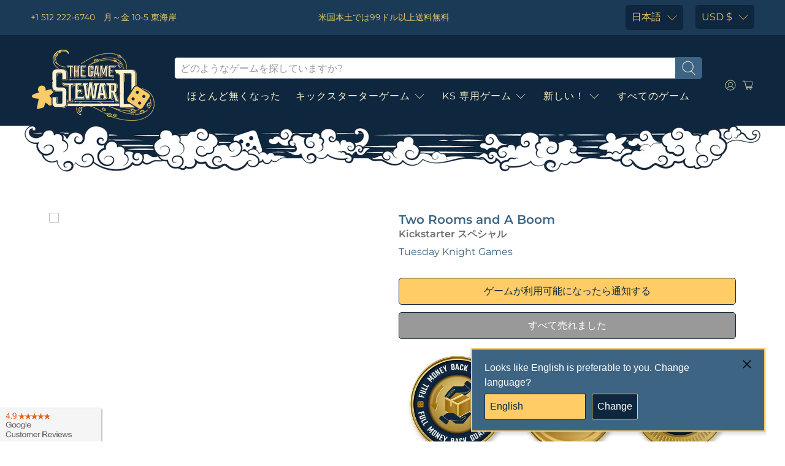

--- FILE ---
content_type: text/html; charset=utf-8
request_url: https://www.thegamesteward.com/ja/products/two-rooms-and-a-boom-kickstarter-edition-board-game
body_size: 67826
content:
<!-- SPD -->

 <!doctype html> <!-- Preloads Images --> <!-- JadePuma Preloads -->

<!-- TGS Preload01 -->

  
 	<link rel="preload" as="image" href="//cdn.shopify.com/s/files/1/1915/6645/files/TGS_Logo_400x.png?v=1619993151"> <link rel="preload" as="image" href="https://cdn.shopify.com/s/files/1/1915/6645/files/badges_mobile__money_back-web_300x.jpg?v=1132880146925970466"> <link rel="preload" as="image" href="https://cdn.shopify.com/s/files/1/1915/6645/files/badges_mobile__google_rating-web_300x.jpg?v=3539212346997287705"> <!-- Preload Images -->
<html lang="ja" dir="ltr">
<head><!-- /snippets/ls-head.liquid -->
<!-- /snippets/ls-sdk.liquid -->
<script type="text/javascript">
  window.LangShopConfig = {
    "currentLanguage": "ja",
    "currentCurrency": "usd",
    "currentCountry": "US",
    "shopifyLocales":[{"code":"en","rootUrl":"\/"},{"code":"ar","rootUrl":"\/ar"},{"code":"da","rootUrl":"\/da"},{"code":"nl","rootUrl":"\/nl"},{"code":"fi","rootUrl":"\/fi"},{"code":"fr","rootUrl":"\/fr"},{"code":"de","rootUrl":"\/de"},{"code":"el","rootUrl":"\/el"},{"code":"he","rootUrl":"\/he"},{"code":"hu","rootUrl":"\/hu"},{"code":"it","rootUrl":"\/it"},{"code":"ja","rootUrl":"\/ja"},{"code":"ko","rootUrl":"\/ko"},{"code":"pl","rootUrl":"\/pl"},{"code":"sv","rootUrl":"\/sv"},{"code":"th","rootUrl":"\/th"},{"code":"es","rootUrl":"\/es"},{"code":"pt-PT","rootUrl":"\/pt"},{"code":"zh-CN","rootUrl":"\/zh-hans"},{"code":"zh-TW","rootUrl":"\/zh-hant"}    ]
,"shopifyCurrencies": ["AUD","CAD","CHF","CNY","DKK","EUR","GBP","HKD","HUF","IDR","ILS","INR","JPY","KRW","MXN","NOK","NZD","PLN","SAR","SEK","SGD","THB","TWD","UAH","USD","ZAR"],
    "originalLanguage":{"code":"en","alias":null,"title":"English","icon":null,"published":true,"active":false},
    "targetLanguages":[{"code":"ar","alias":null,"title":"Arabic","icon":null,"published":true,"active":true},{"code":"da","alias":null,"title":"Danish","icon":null,"published":true,"active":true},{"code":"de","alias":null,"title":"German","icon":null,"published":true,"active":true},{"code":"el","alias":null,"title":"Greek","icon":null,"published":true,"active":true},{"code":"es","alias":null,"title":"Spanish","icon":null,"published":true,"active":true},{"code":"fi","alias":null,"title":"Finnish","icon":null,"published":true,"active":true},{"code":"fr","alias":null,"title":"French","icon":null,"published":true,"active":true},{"code":"he","alias":null,"title":"Hebrew","icon":null,"published":true,"active":true},{"code":"hu","alias":null,"title":"Hungarian","icon":null,"published":true,"active":true},{"code":"it","alias":null,"title":"Italian","icon":null,"published":true,"active":true},{"code":"ja","alias":null,"title":"Japanese","icon":null,"published":true,"active":true},{"code":"ko","alias":null,"title":"Korean","icon":null,"published":true,"active":true},{"code":"nl","alias":null,"title":"Dutch","icon":null,"published":true,"active":true},{"code":"pl","alias":null,"title":"Polish","icon":null,"published":true,"active":true},{"code":"pt-BR","alias":null,"title":"Portuguese (Brazil)","icon":null,"published":true,"active":true},{"code":"pt-PT","alias":null,"title":"Portuguese (Portugal)","icon":null,"published":true,"active":true},{"code":"sv","alias":null,"title":"Swedish","icon":null,"published":true,"active":true},{"code":"th","alias":null,"title":"Thai","icon":null,"published":true,"active":true},{"code":"zh-CN","alias":null,"title":"Chinese (China)","icon":null,"published":true,"active":true},{"code":"zh-TW","alias":null,"title":"Chinese (Taiwan)","icon":null,"published":true,"active":true}],
    "languagesSwitchers":{"languageCurrency":{"status":"admin-only","desktop":{"isActive":true,"generalCustomize":{"template":0,"displayed":"language-currency","language":"name","languageFlag":true,"currency":"code","currencyFlag":true,"switcher":"floating","position":"top-left","verticalSliderValue":15,"verticalSliderDimension":"px","horizontalSliderValue":15,"horizontalSliderDimension":"px"},"advancedCustomize":{"switcherStyle":{"flagRounding":0,"flagRoundingDimension":"px","flagPosition":"left","backgroundColor":"#FFFFFF","padding":{"left":16,"top":14,"right":16,"bottom":14},"paddingDimension":"px","fontSize":18,"fontSizeDimension":"px","fontFamily":"inherit","fontColor":"#202223","borderWidth":0,"borderWidthDimension":"px","borderRadius":0,"borderRadiusDimension":"px","borderColor":"#FFFFFF"},"dropDownStyle":{"backgroundColor":"#FFFFFF","padding":{"left":16,"top":12,"right":16,"bottom":12},"paddingDimension":"px","fontSize":18,"fontSizeDimension":"px","fontFamily":"inherit","fontColor":"#202223","borderWidth":0,"borderWidthDimension":"px","borderRadius":0,"borderRadiusDimension":"px","borderColor":"#FFFFFF"},"arrow":{"size":6,"sizeDimension":"px","color":"#1D1D1D"}}},"mobile":{"isActive":true,"sameAsDesktop":false,"generalCustomize":{"template":0,"displayed":"language-currency","language":"name","languageFlag":true,"currency":"code","currencyFlag":true,"switcher":"floating","position":"top-left","verticalSliderValue":15,"verticalSliderDimension":"px","horizontalSliderValue":15,"horizontalSliderDimension":"px"},"advancedCustomize":{"switcherStyle":{"flagRounding":0,"flagRoundingDimension":"px","flagPosition":"left","backgroundColor":"#FFFFFF","padding":{"left":16,"top":14,"right":16,"bottom":14},"paddingDimension":"px","fontSize":18,"fontSizeDimension":"px","fontFamily":"inherit","fontColor":"#202223","borderWidth":0,"borderWidthDimension":"px","borderRadius":0,"borderRadiusDimension":"px","borderColor":"#FFFFFF"},"dropDownStyle":{"backgroundColor":"#FFFFFF","padding":{"left":16,"top":12,"right":16,"bottom":12},"paddingDimension":"px","fontSize":18,"fontSizeDimension":"px","fontFamily":"inherit","fontColor":"#202223","borderWidth":0,"borderWidthDimension":"px","borderRadius":0,"borderRadiusDimension":"px","borderColor":"#FFFFFF"},"arrow":{"size":6,"sizeDimension":"px","color":"#1D1D1D"}}},"isDefault":false},"autoDetection":{"status":"admin","alertType":"popup","popupContainer":{"position":"center","backgroundColor":"#FFFFFF","width":700,"widthDimension":"px","padding":{"left":20,"top":20,"right":20,"bottom":20},"paddingDimension":"px","borderWidth":0,"borderWidthDimension":"px","borderRadius":8,"borderRadiusDimension":"px","borderColor":"#FFFFFF","fontSize":18,"fontSizeDimension":"px","fontFamily":"inherit","fontColor":"#202223"},"bannerContainer":{"position":"top","backgroundColor":"#FFFFFF","width":8,"widthDimension":"px","padding":{"left":20,"top":20,"right":20,"bottom":20},"paddingDimension":"px","borderWidth":0,"borderWidthDimension":"px","borderRadius":8,"borderRadiusDimension":"px","borderColor":"#FFFFFF","fontSize":18,"fontSizeDimension":"px","fontFamily":"inherit","fontColor":"#202223"},"selectorContainer":{"backgroundColor":"#FFFFFF","padding":{"left":8,"top":8,"right":8,"bottom":8},"paddingDimension":"px","borderWidth":0,"borderWidthDimension":"px","borderRadius":8,"borderRadiusDimension":"px","borderColor":"#FFFFFF","fontSize":18,"fontSizeDimension":"px","fontFamily":"inherit","fontColor":"#202223"},"button":{"backgroundColor":"#FFFFFF","padding":{"left":8,"top":8,"right":8,"bottom":8},"paddingDimension":"px","borderWidth":0,"borderWidthDimension":"px","borderRadius":8,"borderRadiusDimension":"px","borderColor":"#FFFFFF","fontSize":18,"fontSizeDimension":"px","fontFamily":"inherit","fontColor":"#202223"},"closeIcon":{"size":16,"sizeDimension":"px","color":"#1D1D1D"}}},
    "defaultCurrency":{"code":"usd","title":"US Dollar","icon":null,"rate":1,"formatWithCurrency":" \u003cspan class=money\u003e${{amount}}\u003c\/span\u003e ","formatWithoutCurrency":" \u003cspan class=money\u003e${{amount}}\u003c\/span\u003e "},
    "targetCurrencies":[{"code":"eur","title":"Euro","icon":null,"rate":0.9807,"formatWithCurrency":"€{{amount}} EUR","formatWithoutCurrency":"€{{amount}}"},{"code":"aud","title":"Australian Dollar","icon":null,"rate":1.4311,"formatWithCurrency":"${{amount}} AUD","formatWithoutCurrency":"${{amount}}"},{"code":"brl","title":"Brazilian Real","icon":null,"rate":5.1116,"formatWithCurrency":"${{amount}} BRL","formatWithoutCurrency":"${{amount}}"},{"code":"nok","title":"Norwegian Krone","icon":null,"rate":9.7338,"formatWithCurrency":" {{amount}} NOK","formatWithoutCurrency":" {{amount}}"},{"code":"cad","title":"Canadian Dollar","icon":null,"rate":1.286,"formatWithCurrency":"${{amount}} CAD","formatWithoutCurrency":"${{amount}}"},{"code":"chf","title":"Swiss Franc","icon":null,"rate":0.9551,"formatWithCurrency":" {{amount}} CHF","formatWithoutCurrency":" {{amount}}"},{"code":"nzd","title":"New Zealand Dollar","icon":null,"rate":1.5902,"formatWithCurrency":"${{amount}} NZD","formatWithoutCurrency":"${{amount}}"},{"code":"cny","title":"Yuan Renminbi","icon":null,"rate":6.7509,"formatWithCurrency":"¥{{amount}} CNY","formatWithoutCurrency":"¥{{amount}}"},{"code":"dkk","title":"Danish Krone","icon":null,"rate":7.2972,"formatWithCurrency":" {{amount}} DKK","formatWithoutCurrency":" {{amount}}"},{"code":"gbp","title":"Pound Sterling","icon":null,"rate":0.8275,"formatWithCurrency":"£{{amount}} GBP","formatWithoutCurrency":"£{{amount}}"},{"code":"hkd","title":"Hong Kong Dollar","icon":null,"rate":7.8499,"formatWithCurrency":"${{amount}} HKD","formatWithoutCurrency":"${{amount}}"},{"code":"huf","title":"Forint","icon":null,"rate":386.6399,"formatWithCurrency":" {{amount}} HUF","formatWithoutCurrency":" {{amount}}"},{"code":"ils","title":"New Israeli Sheqel","icon":null,"rate":3.3081,"formatWithCurrency":"₪{{amount}} ILS","formatWithoutCurrency":"₪{{amount}}"},{"code":"inr","title":"Indian Rupee","icon":null,"rate":79.6021,"formatWithCurrency":"₹{{amount}} INR","formatWithoutCurrency":"₹{{amount}}"},{"code":"isk","title":"Iceland Krona","icon":null,"rate":137.5902,"formatWithCurrency":" {{amount}} ISK","formatWithoutCurrency":" {{amount}}"},{"code":"jpy","title":"Yen","icon":null,"rate":134.843,"formatWithCurrency":"¥{{amount}} JPY","formatWithoutCurrency":"¥{{amount}}"},{"code":"krw","title":"Won","icon":null,"rate":1299.7545,"formatWithCurrency":"₩{{amount}} KRW","formatWithoutCurrency":"₩{{amount}}"},{"code":"mxn","title":"Mexican Peso","icon":null,"rate":20.2556,"formatWithCurrency":"${{amount}} MXN","formatWithoutCurrency":"${{amount}}"},{"code":"sar","title":"Saudi Riyal","icon":null,"rate":3.7587,"formatWithCurrency":" {{amount}} SAR","formatWithoutCurrency":" {{amount}}"},{"code":"sek","title":"Swedish Krona","icon":null,"rate":10.1438,"formatWithCurrency":" {{amount}} SEK","formatWithoutCurrency":" {{amount}}"},{"code":"sgd","title":"Singapore Dollar","icon":null,"rate":1.3783,"formatWithCurrency":" {{amount}} SGD","formatWithoutCurrency":" {{amount}}"},{"code":"thb","title":"Baht","icon":null,"rate":35.5402,"formatWithCurrency":" {{amount}} THB","formatWithoutCurrency":" {{amount}}"},{"code":"twd","title":"New Taiwan Dollar","icon":null,"rate":30.0157,"formatWithCurrency":"${{amount}} TWD","formatWithoutCurrency":"${{amount}}"}],
    "currenciesSwitchers":[{"id":8031092290,"title":null,"type":"dropdown","status":"disabled","display":"all","position":"bottom-left","offset":"10px 10px","shortTitles":true,"isolateStyles":false,"icons":"rounded","sprite":"flags","defaultStyles":true,"devices":{"mobile":{"visible":true,"minWidth":null,"maxWidth":{"value":480,"dimension":"px"}},"tablet":{"visible":true,"minWidth":{"value":481,"dimension":"px"},"maxWidth":{"value":1023,"dimension":"px"}},"desktop":{"visible":true,"minWidth":{"value":1024,"dimension":"px"},"maxWidth":null}},"styles":{"dropdown":{"activeContainer":{"padding":{"top":{"value":8,"dimension":"px"},"right":{"value":10,"dimension":"px"},"bottom":{"value":8,"dimension":"px"},"left":{"value":10,"dimension":"px"}},"background":"rgba(255,255,255,.95)","borderRadius":{"topLeft":{"value":0,"dimension":"px"},"topRight":{"value":0,"dimension":"px"},"bottomLeft":{"value":0,"dimension":"px"},"bottomRight":{"value":0,"dimension":"px"}},"borderTop":{"color":"rgba(224, 224, 224, 1)","style":"solid","width":{"value":1,"dimension":"px"}},"borderRight":{"color":"rgba(224, 224, 224, 1)","style":"solid","width":{"value":1,"dimension":"px"}},"borderBottom":{"color":"rgba(224, 224, 224, 1)","style":"solid","width":{"value":1,"dimension":"px"}},"borderLeft":{"color":"rgba(224, 224, 224, 1)","style":"solid","width":{"value":1,"dimension":"px"}}},"activeContainerHovered":null,"activeItem":{"fontSize":{"value":13,"dimension":"px"},"fontFamily":"Open Sans","color":"rgba(39, 46, 49, 1)"},"activeItemHovered":null,"activeItemIcon":{"offset":{"value":10,"dimension":"px"},"position":"left"},"dropdownContainer":{"animation":"sliding","background":"rgba(255,255,255,.95)","borderRadius":{"topLeft":{"value":0,"dimension":"px"},"topRight":{"value":0,"dimension":"px"},"bottomLeft":{"value":0,"dimension":"px"},"bottomRight":{"value":0,"dimension":"px"}},"borderTop":{"color":"rgba(224, 224, 224, 1)","style":"solid","width":{"value":1,"dimension":"px"}},"borderRight":{"color":"rgba(224, 224, 224, 1)","style":"solid","width":{"value":1,"dimension":"px"}},"borderBottom":{"color":"rgba(224, 224, 224, 1)","style":"solid","width":{"value":1,"dimension":"px"}},"borderLeft":{"color":"rgba(224, 224, 224, 1)","style":"solid","width":{"value":1,"dimension":"px"}},"padding":{"top":{"value":0,"dimension":"px"},"right":{"value":0,"dimension":"px"},"bottom":{"value":0,"dimension":"px"},"left":{"value":0,"dimension":"px"}}},"dropdownContainerHovered":null,"dropdownItem":{"padding":{"top":{"value":8,"dimension":"px"},"right":{"value":10,"dimension":"px"},"bottom":{"value":8,"dimension":"px"},"left":{"value":10,"dimension":"px"}},"fontSize":{"value":13,"dimension":"px"},"fontFamily":"Open Sans","color":"rgba(39, 46, 49, 1)"},"dropdownItemHovered":{"color":"rgba(27, 160, 227, 1)"},"dropdownItemIcon":{"position":"left","offset":{"value":10,"dimension":"px"}},"arrow":{"color":"rgba(39, 46, 49, 1)","position":"right","offset":{"value":20,"dimension":"px"},"size":{"value":6,"dimension":"px"}}},"inline":{"container":{"background":"rgba(255,255,255,.95)","borderRadius":{"topLeft":{"value":4,"dimension":"px"},"topRight":{"value":4,"dimension":"px"},"bottomLeft":{"value":4,"dimension":"px"},"bottomRight":{"value":4,"dimension":"px"}},"borderTop":{"color":"rgba(224, 224, 224, 1)","style":"solid","width":{"value":1,"dimension":"px"}},"borderRight":{"color":"rgba(224, 224, 224, 1)","style":"solid","width":{"value":1,"dimension":"px"}},"borderBottom":{"color":"rgba(224, 224, 224, 1)","style":"solid","width":{"value":1,"dimension":"px"}},"borderLeft":{"color":"rgba(224, 224, 224, 1)","style":"solid","width":{"value":1,"dimension":"px"}}},"containerHovered":null,"item":{"background":"transparent","padding":{"top":{"value":8,"dimension":"px"},"right":{"value":10,"dimension":"px"},"bottom":{"value":8,"dimension":"px"},"left":{"value":10,"dimension":"px"}},"fontSize":{"value":13,"dimension":"px"},"fontFamily":"Open Sans","color":"rgba(39, 46, 49, 1)"},"itemHovered":{"background":"rgba(245, 245, 245, 1)","color":"rgba(39, 46, 49, 1)"},"itemActive":{"background":"rgba(245, 245, 245, 1)","color":"rgba(27, 160, 227, 1)"},"itemIcon":{"position":"left","offset":{"value":10,"dimension":"px"}}},"ios":{"activeContainer":{"padding":{"top":{"value":0,"dimension":"px"},"right":{"value":0,"dimension":"px"},"bottom":{"value":0,"dimension":"px"},"left":{"value":0,"dimension":"px"}},"background":"rgba(255,255,255,.95)","borderRadius":{"topLeft":{"value":0,"dimension":"px"},"topRight":{"value":0,"dimension":"px"},"bottomLeft":{"value":0,"dimension":"px"},"bottomRight":{"value":0,"dimension":"px"}},"borderTop":{"color":"rgba(224, 224, 224, 1)","style":"solid","width":{"value":1,"dimension":"px"}},"borderRight":{"color":"rgba(224, 224, 224, 1)","style":"solid","width":{"value":1,"dimension":"px"}},"borderBottom":{"color":"rgba(224, 224, 224, 1)","style":"solid","width":{"value":1,"dimension":"px"}},"borderLeft":{"color":"rgba(224, 224, 224, 1)","style":"solid","width":{"value":1,"dimension":"px"}}},"activeContainerHovered":null,"activeItem":{"fontSize":{"value":13,"dimension":"px"},"fontFamily":"Open Sans","color":"rgba(39, 46, 49, 1)","padding":{"top":{"value":8,"dimension":"px"},"right":{"value":10,"dimension":"px"},"bottom":{"value":8,"dimension":"px"},"left":{"value":10,"dimension":"px"}}},"activeItemHovered":null,"activeItemIcon":{"position":"left","offset":{"value":10,"dimension":"px"}},"modalOverlay":{"background":"rgba(0, 0, 0, 0.7)"},"wheelButtonsContainer":{"background":"rgba(255, 255, 255, 1)","padding":{"top":{"value":8,"dimension":"px"},"right":{"value":10,"dimension":"px"},"bottom":{"value":8,"dimension":"px"},"left":{"value":10,"dimension":"px"}},"borderTop":{"color":"rgba(224, 224, 224, 1)","style":"solid","width":{"value":0,"dimension":"px"}},"borderRight":{"color":"rgba(224, 224, 224, 1)","style":"solid","width":{"value":0,"dimension":"px"}},"borderBottom":{"color":"rgba(224, 224, 224, 1)","style":"solid","width":{"value":1,"dimension":"px"}},"borderLeft":{"color":"rgba(224, 224, 224, 1)","style":"solid","width":{"value":0,"dimension":"px"}}},"wheelCloseButton":{"fontSize":{"value":14,"dimension":"px"},"fontFamily":"Open Sans","color":"rgba(39, 46, 49, 1)","fontWeight":"bold"},"wheelCloseButtonHover":null,"wheelSubmitButton":{"fontSize":{"value":14,"dimension":"px"},"fontFamily":"Open Sans","color":"rgba(39, 46, 49, 1)","fontWeight":"bold"},"wheelSubmitButtonHover":null,"wheelPanelContainer":{"background":"rgba(255, 255, 255, 1)"},"wheelLine":{"borderTop":{"color":"rgba(224, 224, 224, 1)","style":"solid","width":{"value":1,"dimension":"px"}},"borderRight":{"color":"rgba(224, 224, 224, 1)","style":"solid","width":{"value":0,"dimension":"px"}},"borderBottom":{"color":"rgba(224, 224, 224, 1)","style":"solid","width":{"value":1,"dimension":"px"}},"borderLeft":{"color":"rgba(224, 224, 224, 1)","style":"solid","width":{"value":0,"dimension":"px"}}},"wheelItem":{"background":"transparent","padding":{"top":{"value":8,"dimension":"px"},"right":{"value":10,"dimension":"px"},"bottom":{"value":8,"dimension":"px"},"left":{"value":10,"dimension":"px"}},"fontSize":{"value":13,"dimension":"px"},"fontFamily":"Open Sans","color":"rgba(39, 46, 49, 1)","justifyContent":"flex-start"},"wheelItemIcon":{"position":"left","offset":{"value":10,"dimension":"px"}}},"modal":{"activeContainer":{"padding":{"top":{"value":0,"dimension":"px"},"right":{"value":0,"dimension":"px"},"bottom":{"value":0,"dimension":"px"},"left":{"value":0,"dimension":"px"}},"background":"rgba(255,255,255,.95)","borderRadius":{"topLeft":{"value":0,"dimension":"px"},"topRight":{"value":0,"dimension":"px"},"bottomLeft":{"value":0,"dimension":"px"},"bottomRight":{"value":0,"dimension":"px"}},"borderTop":{"color":"rgba(224, 224, 224, 1)","style":"solid","width":{"value":1,"dimension":"px"}},"borderRight":{"color":"rgba(224, 224, 224, 1)","style":"solid","width":{"value":1,"dimension":"px"}},"borderBottom":{"color":"rgba(224, 224, 224, 1)","style":"solid","width":{"value":1,"dimension":"px"}},"borderLeft":{"color":"rgba(224, 224, 224, 1)","style":"solid","width":{"value":1,"dimension":"px"}}},"activeContainerHovered":null,"activeItem":{"fontSize":{"value":13,"dimension":"px"},"fontFamily":"Open Sans","color":"rgba(39, 46, 49, 1)","padding":{"top":{"value":8,"dimension":"px"},"right":{"value":10,"dimension":"px"},"bottom":{"value":8,"dimension":"px"},"left":{"value":10,"dimension":"px"}}},"activeItemHovered":null,"activeItemIcon":{"position":"left","offset":{"value":10,"dimension":"px"}},"modalOverlay":{"background":"rgba(0, 0, 0, 0.7)"},"modalContent":{"animation":"sliding-down","background":"rgba(255, 255, 255, 1)","maxHeight":{"value":80,"dimension":"vh"},"maxWidth":{"value":80,"dimension":"vw"},"width":{"value":320,"dimension":"px"}},"modalContentHover":null,"modalItem":{"reverseElements":true,"fontSize":{"value":11,"dimension":"px"},"fontFamily":"Open Sans","color":"rgba(102, 102, 102, 1)","textTransform":"uppercase","fontWeight":"bold","justifyContent":"space-between","letterSpacing":{"value":3,"dimension":"px"},"padding":{"top":{"value":20,"dimension":"px"},"right":{"value":26,"dimension":"px"},"bottom":{"value":20,"dimension":"px"},"left":{"value":26,"dimension":"px"}}},"modalItemIcon":{"offset":{"value":20,"dimension":"px"}},"modalItemRadio":{"size":{"value":20,"dimension":"px"},"offset":{"value":20,"dimension":"px"},"color":"rgba(193, 202, 202, 1)"},"modalItemHovered":{"background":"rgba(255, 103, 99, 0.5)","color":"rgba(254, 236, 233, 1)"},"modalItemHoveredRadio":{"size":{"value":20,"dimension":"px"},"offset":{"value":20,"dimension":"px"},"color":"rgba(254, 236, 233, 1)"},"modalActiveItem":{"fontSize":{"value":15,"dimension":"px"},"color":"rgba(254, 236, 233, 1)","background":"rgba(255, 103, 99, 1)"},"modalActiveItemRadio":{"size":{"value":24,"dimension":"px"},"offset":{"value":18,"dimension":"px"},"color":"rgba(255, 255, 255, 1)"},"modalActiveItemHovered":null,"modalActiveItemHoveredRadio":null},"select":{"container":{"background":"rgba(255,255,255, 1)","borderRadius":{"topLeft":{"value":4,"dimension":"px"},"topRight":{"value":4,"dimension":"px"},"bottomLeft":{"value":4,"dimension":"px"},"bottomRight":{"value":4,"dimension":"px"}},"borderTop":{"color":"rgba(204, 204, 204, 1)","style":"solid","width":{"value":1,"dimension":"px"}},"borderRight":{"color":"rgba(204, 204, 204, 1)","style":"solid","width":{"value":1,"dimension":"px"}},"borderBottom":{"color":"rgba(204, 204, 204, 1)","style":"solid","width":{"value":1,"dimension":"px"}},"borderLeft":{"color":"rgba(204, 204, 204, 1)","style":"solid","width":{"value":1,"dimension":"px"}}},"text":{"padding":{"top":{"value":5,"dimension":"px"},"right":{"value":8,"dimension":"px"},"bottom":{"value":5,"dimension":"px"},"left":{"value":8,"dimension":"px"}},"fontSize":{"value":13,"dimension":"px"},"fontFamily":"Open Sans","color":"rgba(39, 46, 49, 1)"}}}}],
    "languageDetection":"browser",
    "languagesCountries":[{"code":"en","countries":["as","ai","ag","aw","au","bs","bh","bd","bb","bz","bm","bw","br","io","bn","kh","ca","ky","cx","cc","ck","cr","cy","dm","eg","et","fk","fj","gm","gh","gi","gr","gl","gd","gu","gg","gy","hk","in","id","ie","im","il","jm","je","jo","ke","ki","kr","kw","la","lb","ls","lr","ly","my","mv","mt","mh","mu","fm","ms","na","nr","np","an","nz","ni","ng","nu","nf","mp","om","pk","pw","pa","pg","ph","pn","pr","qa","rw","sh","kn","lc","vc","ws","sc","sl","sg","sb","so","za","gs","lk","sd","sr","sz","sy","tz","th","tl","tk","to","tt","tc","tv","ug","ua","ae","gb","us","um","vn","vg","vi","zm","zw","bq","ss","sx"]},{"code":"de","countries":["ar","at","be","dk","de","is","it","li","lu","ch"]},{"code":"fr","countries":["bj","bf","bi","cm","cf","td","km","cg","cd","ci","dj","gq","fr","gf","pf","tf","ga","gp","gn","ht","va","mg","ml","mq","mr","yt","mc","ma","nc","ne","re","bl","mf","pm","sn","tg","tn","vu","wf"]},{"code":"ja","countries":["jp"]},{"code":"sv","countries":["ax","fi","se"]},{"code":"zh-CN","countries":[]}],
    "languagesBrowsers":[{"code":"en","browsers":["en","en-AU","en-US","en-BZ","en-CA","en-CB","en-GB","en-IN","en-IE","en-JM","en-NZ","en-PH","en-ZA","en-TT"]},{"code":"de","browsers":["de","de-AT","de-DE","de-LI","de-LU","de-CH"]},{"code":"fr","browsers":["fr","fr-BE","fr-CA","fr-FR","fr-LU","fr-CH"]},{"code":"ja","browsers":["ja"]},{"code":"sv","browsers":["sv"]},{"code":"zh-CN","browsers":["zh","zh-CN"]},{"code":"ar","browsers":["ar","ar-DZ","ar-BH","ar-EG","ar-IQ","ar-JO","ar-KW","ar-LB","ar-LY","ar-MA","ar-OM","ar-QA","ar-SA","ar-SY","ar-TN","ar-AE","ar-YE"]},{"code":"da","browsers":["da"]},{"code":"el","browsers":["el"]},{"code":"es","browsers":["es","es-AR","es-BO","es-CL","es-CO","es-CR","es-DO","es-EC","es-SV","es-GT","es-HN","es-419","es-MX","es-NI","es-PA","es-PY","es-PE","es-PR","es-ES","es-US","es-UY","es-VE"]},{"code":"fi","browsers":["fi"]},{"code":"he","browsers":["he"]},{"code":"hu","browsers":["hu"]},{"code":"it","browsers":["it","it-IT","it-CH"]},{"code":"ko","browsers":["ko"]},{"code":"nl","browsers":["nl","nl-NL"]},{"code":"pl","browsers":["pl"]},{"code":"pt-BR","browsers":["pt-BR"]},{"code":"pt-PT","browsers":["pt","pt-PT"]},{"code":"th","browsers":["th"]},{"code":"zh-TW","browsers":["zh-TW","lzh","zh-HK","zh-MO","zh-SG"]}],
    "currencyDetection":"location",
    "currenciesLanguages":[{"code":"usd","languages":[]},{"code":"jpy","languages":["ja"]},{"code":"eur","languages":["sq","eu","bs","br","ca","co","hr","et","fi","fr","fy","gl","de","el","hu","ga","it","la","mt","oc","ru","sr","sh","sk","sl","sv","tr"]},{"code":"gbp","languages":["pt","gd","cy"]},{"code":"aud","languages":["zh","ms"]}],
    "currenciesCountries":[{"code":"usd","countries":["as","bq","ec","fm","gu","io","mh","mp","pr","pw","sv","tc","tl","um","us","vg","vi"]},{"code":"eur","countries":["ad","at","ax","be","bl","cy","de","ee","es","fi","gf","gp","gr","ie","it","xk","lu","mc","me","mf","mq","mt","nl","pm","pt","re","si","sk","sm","tf","va","yt"]},{"code":"gbp","countries":["gb","gg","gs","im","je"]},{"code":"cad","countries":["ca"]},{"code":"aud","countries":["au","cc","cx","hm","ki","nf","nr","tv"]},{"code":"nzd","countries":["ck","nu","nz","pn","tk"]},{"code":"hkd","countries":["hk"]},{"code":"twd","countries":["tw"]},{"code":"jpy","countries":["jp"]},{"code":"nok","countries":["bv","no","sj"]},{"code":"dkk","countries":["dk","fo","gl"]},{"code":"krw","countries":["kr"]},{"code":"ils","countries":["il","ps"]},{"code":"thb","countries":["th"]},{"code":"brl","countries":["br"]},{"code":"cny","countries":["cn"]},{"code":"chf","countries":["ch","li"]},{"code":"sek","countries":["se"]},{"code":"huf","countries":["hu"]}],
    "recommendationAlert":{"type":"popup","status":"published","isolateStyles":false,"styles":{"banner":{"bannerContainer":{"position":"top","spacing":10,"borderTop":{"color":"rgba(0,0,0,0.2)","style":"solid","width":{"value":0,"dimension":"px"}},"borderRight":{"color":"rgba(0,0,0,0.2)","style":"solid","width":{"value":0,"dimension":"px"}},"borderBottom":{"color":"rgba(0,0,0,0.2)","style":"solid","width":{"value":1,"dimension":"px"}},"borderLeft":{"color":"rgba(0,0,0,0.2)","style":"solid","width":{"value":0,"dimension":"px"}},"padding":{"top":{"value":23,"dimension":"px"},"right":{"value":55,"dimension":"px"},"bottom":{"value":23,"dimension":"px"},"left":{"value":55,"dimension":"px"}},"background":"rgba(255, 255, 255, 1)"},"bannerMessage":{"fontSize":{"value":16,"dimension":"px"}},"selectorContainer":{"background":"rgba(244,244,244, 1)","borderRadius":{"topLeft":{"value":2,"dimension":"px"},"topRight":{"value":2,"dimension":"px"},"bottomLeft":{"value":2,"dimension":"px"},"bottomRight":{"value":2,"dimension":"px"}},"borderTop":{"color":"rgba(204, 204, 204, 1)","style":"solid","width":{"value":0,"dimension":"px"}},"borderRight":{"color":"rgba(204, 204, 204, 1)","style":"solid","width":{"value":0,"dimension":"px"}},"borderBottom":{"color":"rgba(204, 204, 204, 1)","style":"solid","width":{"value":0,"dimension":"px"}},"borderLeft":{"color":"rgba(204, 204, 204, 1)","style":"solid","width":{"value":0,"dimension":"px"}}},"selectorContainerHovered":null,"selectorText":{"padding":{"top":{"value":8,"dimension":"px"},"right":{"value":8,"dimension":"px"},"bottom":{"value":8,"dimension":"px"},"left":{"value":8,"dimension":"px"}},"fontSize":{"value":16,"dimension":"px"},"fontFamily":"Open Sans","color":"rgba(39, 46, 49, 1)"},"selectorTextHovered":null,"changeButton":{"borderTop":{"color":"transparent","style":"solid","width":{"value":0,"dimension":"px"}},"borderRight":{"color":"transparent","style":"solid","width":{"value":0,"dimension":"px"}},"borderBottom":{"color":"transparent","style":"solid","width":{"value":0,"dimension":"px"}},"borderLeft":{"color":"transparent","style":"solid","width":{"value":0,"dimension":"px"}},"fontSize":{"value":16,"dimension":"px"},"borderRadius":{"topLeft":{"value":2,"dimension":"px"},"topRight":{"value":2,"dimension":"px"},"bottomLeft":{"value":2,"dimension":"px"},"bottomRight":{"value":2,"dimension":"px"}},"padding":{"top":{"value":8,"dimension":"px"},"right":{"value":8,"dimension":"px"},"bottom":{"value":8,"dimension":"px"},"left":{"value":8,"dimension":"px"}},"background":"rgba(0, 0, 0, 1)","color":"rgba(255, 255, 255, 1)"},"changeButtonHovered":null,"closeButton":{"fontSize":{"value":16,"dimension":"px"},"color":"rgba(0, 0, 0, 1)"},"closeButtonHovered":null},"popup":{"popupContainer":{"maxWidth":{"value":30,"dimension":"rem"},"position":"bottom-right","spacing":10,"offset":{"value":1,"dimension":"em"},"borderTop":{"color":"rgba(255, 204, 102, 1)","style":"solid","width":{"value":2,"dimension":"px"}},"borderRight":{"color":"rgba(255, 204, 102, 1)","style":"solid","width":{"value":2,"dimension":"px"}},"borderBottom":{"color":"rgba(255, 204, 102, 1)","style":"solid","width":{"value":2,"dimension":"px"}},"borderLeft":{"color":"rgba(255, 204, 102, 1)","style":"solid","width":{"value":2,"dimension":"px"}},"borderRadius":{"topLeft":{"value":0,"dimension":"px"},"topRight":{"value":0,"dimension":"px"},"bottomLeft":{"value":0,"dimension":"px"},"bottomRight":{"value":0,"dimension":"px"}},"padding":{"top":{"value":15,"dimension":"px"},"right":{"value":20,"dimension":"px"},"bottom":{"value":15,"dimension":"px"},"left":{"value":20,"dimension":"px"}},"background":"rgba(61, 100, 131, 1)"},"popupMessage":{"fontSize":{"value":16,"dimension":"px"},"color":"rgba(255, 255, 255, 1)","fontFamily":"Arial"},"selectorContainer":{"background":"rgba(255, 204, 102, 1)","borderRadius":{"topLeft":{"value":2,"dimension":"px"},"topRight":{"value":2,"dimension":"px"},"bottomLeft":{"value":2,"dimension":"px"},"bottomRight":{"value":2,"dimension":"px"}},"borderTop":{"color":"rgba(14, 39, 62, 1)","style":"solid","width":{"value":1,"dimension":"px"}},"borderRight":{"color":"rgba(14, 39, 62, 1)","style":"solid","width":{"value":1,"dimension":"px"}},"borderBottom":{"color":"rgba(14, 39, 62, 1)","style":"solid","width":{"value":1,"dimension":"px"}},"borderLeft":{"color":"rgba(14, 39, 62, 1)","style":"solid","width":{"value":1,"dimension":"px"}}},"selectorContainerHovered":{"background":"rgba(255, 170, 0, 1)"},"selectorText":{"padding":{"top":{"value":8,"dimension":"px"},"right":{"value":8,"dimension":"px"},"bottom":{"value":8,"dimension":"px"},"left":{"value":8,"dimension":"px"}},"fontSize":{"value":16,"dimension":"px"},"fontFamily":"Open Sans","color":"rgba(14, 39, 62, 1)"},"selectorTextHovered":null,"changeButton":{"borderTop":{"color":"rgba(255, 204, 102, 1)","style":"solid","width":{"value":1,"dimension":"px"}},"borderRight":{"color":"rgba(255, 204, 102, 1)","style":"solid","width":{"value":1,"dimension":"px"}},"borderBottom":{"color":"rgba(255, 204, 102, 1)","style":"solid","width":{"value":1,"dimension":"px"}},"borderLeft":{"color":"rgba(255, 204, 102, 1)","style":"solid","width":{"value":1,"dimension":"px"}},"fontSize":{"value":16,"dimension":"px"},"borderRadius":{"topLeft":{"value":2,"dimension":"px"},"topRight":{"value":2,"dimension":"px"},"bottomLeft":{"value":2,"dimension":"px"},"bottomRight":{"value":2,"dimension":"px"}},"padding":{"top":{"value":8,"dimension":"px"},"right":{"value":8,"dimension":"px"},"bottom":{"value":8,"dimension":"px"},"left":{"value":8,"dimension":"px"}},"background":"rgba(14, 39, 62, 1)","color":"rgba(255, 255, 255, 1)","fontFamily":"Arial"},"changeButtonHovered":{"background":"rgba(61, 100, 131, 1)","borderRadius":{"bottomLeft":{"value":1,"dimension":"px"}}},"closeButton":{"fontSize":{"value":16,"dimension":"px"},"color":"rgba(0, 0, 0, 1)"},"closeButtonHovered":null}}},"currencyInQueryParam": false,
    "allowAutomaticRedirects":false,
    "storeMoneyFormat": "\u003cspan class=money\u003e${{amount}}\u003c\/span\u003e",
    "storeMoneyWithCurrencyFormat": "\u003cspan class=money\u003e${{amount}}\u003c\/span\u003e",
    "themeDynamics":[],
    "dynamicThemeDomObserverInterval":0,
    "abilities":[{"id":1,"name":"use-analytics","expiresAt":null},{"id":2,"name":"use-agency-translation","expiresAt":null},{"id":3,"name":"use-free-translation","expiresAt":null},{"id":4,"name":"use-pro-translation","expiresAt":null},{"id":5,"name":"use-export-import","expiresAt":null},{"id":6,"name":"use-suggestions","expiresAt":null},{"id":7,"name":"use-revisions","expiresAt":null},{"id":8,"name":"use-mappings","expiresAt":null},{"id":9,"name":"use-dynamic-replacements","expiresAt":null},{"id":10,"name":"use-localized-theme","expiresAt":null},{"id":11,"name":"use-third-party-apps","expiresAt":null},{"id":12,"name":"use-translate-new-resources","expiresAt":null},{"id":13,"name":"use-selectors-customization","expiresAt":null},{"id":14,"name":"disable-branding","expiresAt":null},{"id":15,"name":"configure-notifications","expiresAt":null},{"id":17,"name":"use-glossary","expiresAt":null},{"id":18,"name":"use-public-api","expiresAt":null},{"id":20,"name":"use-exclusion-rules","expiresAt":null}],
    "isAdmin":false,
    "isPreview":false,
    "i18n":{"en": {
            "recommendation_alert": {
                "currency_language_suggestion": "Looks like {{ language }} and {{ currency }} are preferable to you. Change language and currency?",
                "language_suggestion": "Looks like {{ language }} is preferable to you. Change language?",
                "currency_suggestion": "Looks like {{ currency }} is preferable for you. Change currency?",
                "change": "Change"
            },
            "switchers": {
                "ios_switcher": {
                    "done": "Done",
                    "close": "Close"
                }
            },
            "languages": {"en": "English"
,"ar": "Arabic"
,"da": "Danish"
,"de": "German"
,"el": "Greek"
,"es": "Spanish"
,"fi": "Finnish"
,"fr": "French"
,"he": "Hebrew"
,"hu": "Hungarian"
,"it": "Italian"
,"ja": "Japanese"
,"ko": "Korean"
,"nl": "Dutch"
,"pl": "Polish"
,"pt-BR": "Portuguese (Brazil)"
,"pt-PT": "Portuguese (Portugal)"
,"sv": "Swedish"
,"th": "Thai"
,"zh-CN": "Chinese (China)"
,"zh-TW": "Chinese (Taiwan)"

            },
            "currencies": {"usd": "USD $","eur": "EUR €","aud": "AUD $","brl": "BRL R$","nok": "NOK Kr","cad": "Canadian Dollar","chf": "CHF","nzd": "NZD $","cny": "CNY ¥","dkk": "DKK Kr.","gbp": "GBP £","hkd": "HKD $","huf": "HUF Ft","ils": "ILS ₪","inr": "INR ₹","isk": "ISK Kr","jpy": "JPY ¥","krw": "KRW ₩","mxn": "MXN $","sar": "SAR ر.س","sek": "SEK Kr","sgd": "SGD $","thb": "THB ฿","twd": "TWD $"}
        },"ar": {
            "recommendation_alert": {
                "currency_language_suggestion": "يشبه {{ language }} و {{ currency }} الأفضل لك. تغيير اللغة والعملة؟",
                "language_suggestion": "يشبه {{ language }} هو الأفضل لك. تغيير اللغة؟",
                "currency_suggestion": "يشبه {{ currency }} هو الأفضل بالنسبة لك. تغيير العملة؟",
                "change": "يتغيرون"
            },
            "switchers": {
                "ios_switcher": {
                    "done": null,
                    "close": null
                }
            },
            "languages": {"ar": "عربي"

            },
            "currencies": {"usd": null,"eur": "EUR €","aud": null,"brl": null,"nok": null,"cad": "CAD $","chf": null,"nzd": null,"cny": null,"dkk": null,"gbp": "GBP £","hkd": null,"huf": null,"ils": null,"inr": null,"isk": null,"jpy": null,"krw": null,"mxn": null,"sar": null,"sek": null,"sgd": null,"thb": null,"twd": null}
        },"da": {
            "recommendation_alert": {
                "currency_language_suggestion": "Ligner {{ language }} og {{ currency }} er at foretrække for dig. Skift sprog og valuta?",
                "language_suggestion": "Ligner {{ language }} er at foretrække for dig. Skift sprog?",
                "currency_suggestion": "Ligner {{ currency }} er at foretrække for dig. Skift valuta?",
                "change": "Lave om"
            },
            "switchers": {
                "ios_switcher": {
                    "done": null,
                    "close": null
                }
            },
            "languages": {"da": "Dansk"

            },
            "currencies": {"usd": null,"eur": "EUR €","aud": null,"brl": null,"nok": null,"cad": "CAD $","chf": null,"nzd": null,"cny": null,"dkk": "Danske kroner","gbp": "GBP £","hkd": null,"huf": null,"ils": null,"inr": null,"isk": null,"jpy": null,"krw": null,"mxn": null,"sar": null,"sek": null,"sgd": null,"thb": null,"twd": null}
        },"de": {
            "recommendation_alert": {
                "currency_language_suggestion": "Sieht aus wie {{ language }} und {{ currency }} sind dir vorzuziehen. Sprache und Währung ändern?",
                "language_suggestion": "Sieht aus wie {{ language }} ist dir vorzuziehen. Sprache ändern?",
                "currency_suggestion": "Sieht aus wie {{ currency }} ist für Sie bevorzugt. Währung ändern?",
                "change": "Ändern"
            },
            "switchers": {
                "ios_switcher": {
                    "done": null,
                    "close": null
                }
            },
            "languages": {"de": "Deutsch"

            },
            "currencies": {"usd": null,"eur": "EUR €","aud": null,"brl": null,"nok": null,"cad": "CAD $","chf": null,"nzd": null,"cny": null,"dkk": null,"gbp": "GBP £","hkd": null,"huf": null,"ils": null,"inr": null,"isk": null,"jpy": null,"krw": null,"mxn": null,"sar": null,"sek": null,"sgd": null,"thb": null,"twd": null}
        },"el": {
            "recommendation_alert": {
                "currency_language_suggestion": "Μοιάζει με {{ language }} και {{ currency }} είναι προτιμότερο από εσάς. Αλλαγή γλώσσας και νόμισμα;",
                "language_suggestion": "Μοιάζει με {{ language }} είναι προτιμότερο από εσάς. Αλλαξε γλώσσα?",
                "currency_suggestion": "Μοιάζει με {{ currency }} είναι προτιμότερο για εσάς. Αλλαγή νομίσματος;",
                "change": "Αλλαγή"
            },
            "switchers": {
                "ios_switcher": {
                    "done": null,
                    "close": null
                }
            },
            "languages": {"el": "Ελληνικά"

            },
            "currencies": {"usd": null,"eur": "EUR €","aud": null,"brl": null,"nok": null,"cad": "CAD $","chf": null,"nzd": null,"cny": null,"dkk": null,"gbp": "GBP £","hkd": null,"huf": null,"ils": null,"inr": null,"isk": null,"jpy": null,"krw": null,"mxn": null,"sar": null,"sek": null,"sgd": null,"thb": null,"twd": null}
        },"es": {
            "recommendation_alert": {
                "currency_language_suggestion": "Parece {{ language }} y {{ currency }} son preferibles para ti. ¿Cambiar el lenguaje y la moneda?",
                "language_suggestion": "Parece {{ language }} es preferible para ti ¿Cambiar idioma?",
                "currency_suggestion": "Parece {{ currency }} Es preferible para ti. Cambio de moneda?",
                "change": "Cambiar"
            },
            "switchers": {
                "ios_switcher": {
                    "done": null,
                    "close": null
                }
            },
            "languages": {"es": "Español"

            },
            "currencies": {"usd": null,"eur": "EUR €","aud": null,"brl": null,"nok": null,"cad": "CAD $","chf": null,"nzd": null,"cny": null,"dkk": null,"gbp": "GBP £","hkd": null,"huf": null,"ils": null,"inr": null,"isk": null,"jpy": null,"krw": null,"mxn": null,"sar": null,"sek": null,"sgd": null,"thb": null,"twd": null}
        },"fi": {
            "recommendation_alert": {
                "currency_language_suggestion": "Näyttää {{ language }} ja {{ currency }} ovat sinulle edullisia. Vaihda kieli ja valuutta?",
                "language_suggestion": "Näyttää {{ language }} on parempi sinulle. Vaihda kieltä?",
                "currency_suggestion": "Näyttää {{ currency }} on parempi sinulle. Muuta valuutta?",
                "change": "Muuttaa"
            },
            "switchers": {
                "ios_switcher": {
                    "done": null,
                    "close": null
                }
            },
            "languages": {"fi": "Suomi"

            },
            "currencies": {"usd": null,"eur": "EUR €","aud": null,"brl": null,"nok": null,"cad": "CAD $","chf": null,"nzd": null,"cny": null,"dkk": null,"gbp": "GBP £","hkd": null,"huf": null,"ils": null,"inr": null,"isk": null,"jpy": null,"krw": null,"mxn": null,"sar": null,"sek": null,"sgd": null,"thb": null,"twd": null}
        },"fr": {
            "recommendation_alert": {
                "currency_language_suggestion": "Ressemble à {{ language }} et {{ currency }} sont préférables pour vous. Changer la langue et la monnaie?",
                "language_suggestion": "Ressemble à {{ language }} est préférable pour vous. Changer de langue?",
                "currency_suggestion": "Ressemble à {{ currency }} est préférable pour vous. Changer de devise?",
                "change": "Changement"
            },
            "switchers": {
                "ios_switcher": {
                    "done": null,
                    "close": null
                }
            },
            "languages": {"fr": "Français"

            },
            "currencies": {"usd": null,"eur": "EUR €","aud": null,"brl": null,"nok": null,"cad": "CAD $","chf": null,"nzd": null,"cny": null,"dkk": null,"gbp": "GBP £","hkd": null,"huf": null,"ils": null,"inr": null,"isk": null,"jpy": null,"krw": null,"mxn": null,"sar": null,"sek": null,"sgd": null,"thb": null,"twd": null}
        },"he": {
            "recommendation_alert": {
                "currency_language_suggestion": "נראה כמו {{ language }} ו {{ currency }} עדיפים עליך. שנה שפה ומטבע?",
                "language_suggestion": "נראה כמו {{ language }} עדיף עליך. שנה שפה?",
                "currency_suggestion": "נראה כמו {{ currency }} עדיף עבורך. שינוי מטבע?",
                "change": "שינוי"
            },
            "switchers": {
                "ios_switcher": {
                    "done": null,
                    "close": null
                }
            },
            "languages": {"he": "עברית"

            },
            "currencies": {"usd": null,"eur": "EUR €","aud": null,"brl": null,"nok": null,"cad": "CAD $","chf": null,"nzd": null,"cny": null,"dkk": null,"gbp": "GBP £","hkd": null,"huf": null,"ils": null,"inr": null,"isk": null,"jpy": null,"krw": null,"mxn": null,"sar": null,"sek": null,"sgd": null,"thb": null,"twd": null}
        },"hu": {
            "recommendation_alert": {
                "currency_language_suggestion": "Úgy néz ki, mint a {{ language }} és {{ currency }} előnyösek az Ön számára. Nyelv és pénznem változása?",
                "language_suggestion": "Úgy néz ki, mint a {{ language }} előnyös az Ön számára. Válts nyelvet?",
                "currency_suggestion": "Úgy néz ki, mint a {{ currency }} előnyösebb az Ön számára. Valutaváltás?",
                "change": "változás"
            },
            "switchers": {
                "ios_switcher": {
                    "done": null,
                    "close": null
                }
            },
            "languages": {"hu": "Magyar"

            },
            "currencies": {"usd": null,"eur": "EUR €","aud": null,"brl": null,"nok": null,"cad": "CAD $","chf": null,"nzd": null,"cny": null,"dkk": null,"gbp": "GBP £","hkd": null,"huf": null,"ils": null,"inr": null,"isk": null,"jpy": null,"krw": null,"mxn": null,"sar": null,"sek": null,"sgd": null,"thb": null,"twd": null}
        },"it": {
            "recommendation_alert": {
                "currency_language_suggestion": "Sembra {{ language }} e {{ currency }} sono preferibili a te. Cambia lingua e valuta?",
                "language_suggestion": "Sembra {{ language }} è preferibile a te. Cambia lingua?",
                "currency_suggestion": "Sembra {{ currency }} è preferibile per te. Cambia valuta?",
                "change": "Modificare"
            },
            "switchers": {
                "ios_switcher": {
                    "done": null,
                    "close": null
                }
            },
            "languages": {"it": "Italiano"

            },
            "currencies": {"usd": null,"eur": "EUR €","aud": null,"brl": null,"nok": null,"cad": "CAD $","chf": null,"nzd": null,"cny": null,"dkk": null,"gbp": "GBP £","hkd": null,"huf": null,"ils": null,"inr": null,"isk": null,"jpy": null,"krw": null,"mxn": null,"sar": null,"sek": null,"sgd": null,"thb": null,"twd": null}
        },"ja": {
            "recommendation_alert": {
                "currency_language_suggestion": "のように見えます {{ language }} と {{ currency }} あなたよりも好ましいです。言語と通貨を変更しますか？",
                "language_suggestion": "のように見えます {{ language }} あなたよりも好ましいです。言語を変えてください？",
                "currency_suggestion": "のように見えます {{ currency }} あなたにとって好ましいです。通貨を変更しますか？",
                "change": "変化する"
            },
            "switchers": {
                "ios_switcher": {
                    "done": null,
                    "close": null
                }
            },
            "languages": {"ja": "日本語"

            },
            "currencies": {"usd": null,"eur": "EUR €","aud": null,"brl": null,"nok": null,"cad": "CAD $","chf": null,"nzd": null,"cny": null,"dkk": null,"gbp": "GBP £","hkd": null,"huf": null,"ils": null,"inr": null,"isk": null,"jpy": "イェン","krw": null,"mxn": null,"sar": null,"sek": null,"sgd": null,"thb": null,"twd": null}
        },"ko": {
            "recommendation_alert": {
                "currency_language_suggestion": "닮았다 {{ language }} 그리고 {{ currency }} 당신에게 바람직합니다. 언어 및 통화 변경?",
                "language_suggestion": "닮았다 {{ language }} 당신에게 좋습니다. 언어 변경?",
                "currency_suggestion": "닮았다 {{ currency }} 당신에게 바람직합니다. 통화 변경?",
                "change": "변화"
            },
            "switchers": {
                "ios_switcher": {
                    "done": null,
                    "close": null
                }
            },
            "languages": {"ko": "한국어"

            },
            "currencies": {"usd": null,"eur": "EUR €","aud": null,"brl": null,"nok": null,"cad": "CAD $","chf": null,"nzd": null,"cny": null,"dkk": null,"gbp": "GBP £","hkd": null,"huf": null,"ils": null,"inr": null,"isk": null,"jpy": null,"krw": null,"mxn": null,"sar": null,"sek": null,"sgd": null,"thb": null,"twd": null}
        },"nl": {
            "recommendation_alert": {
                "currency_language_suggestion": "Lijkt op {{ language }} en {{ currency }} hebben de voorkeur aan u. Verander de taal en valuta?",
                "language_suggestion": "Lijkt op {{ language }} heeft de voorkeur aan jou. Verander de taal?",
                "currency_suggestion": "Lijkt op {{ currency }} heeft de voorkeur voor u. Verander valuta?",
                "change": "Wijziging"
            },
            "switchers": {
                "ios_switcher": {
                    "done": null,
                    "close": null
                }
            },
            "languages": {"nl": "Nederlands"

            },
            "currencies": {"usd": null,"eur": "EUR €","aud": null,"brl": null,"nok": null,"cad": "CAD $","chf": null,"nzd": null,"cny": null,"dkk": null,"gbp": null,"hkd": null,"huf": null,"ils": null,"inr": null,"isk": null,"jpy": null,"krw": null,"mxn": null,"sar": null,"sek": null,"sgd": null,"thb": null,"twd": null}
        },"pl": {
            "recommendation_alert": {
                "currency_language_suggestion": "Wygląda jak {{ language }} oraz {{ currency }} są lepsze dla Ciebie. Zmień język i walutę?",
                "language_suggestion": "Wygląda jak {{ language }} jest dla ciebie lepszy. Zmień język?",
                "currency_suggestion": "Wygląda jak {{ currency }} jest lepszy dla Ciebie. Zmień walutę?",
                "change": "Reszta"
            },
            "switchers": {
                "ios_switcher": {
                    "done": null,
                    "close": null
                }
            },
            "languages": {"pl": "Polski"

            },
            "currencies": {"usd": null,"eur": "EUR €","aud": null,"brl": null,"nok": null,"cad": "CAD $","chf": null,"nzd": null,"cny": null,"dkk": null,"gbp": "GBP £","hkd": null,"huf": null,"ils": null,"inr": null,"isk": null,"jpy": null,"krw": null,"mxn": null,"sar": null,"sek": null,"sgd": null,"thb": null,"twd": null}
        },"pt-BR": {
            "recommendation_alert": {
                "currency_language_suggestion": "Parece {{ language }} e {{ currency }} são preferíveis a você. Alterar linguagem e moeda?",
                "language_suggestion": "Parece {{ language }} é preferível a você. Mudar idioma?",
                "currency_suggestion": "Parece {{ currency }} é preferível para você. Alteração de moeda?",
                "change": "Mudar"
            },
            "switchers": {
                "ios_switcher": {
                    "done": null,
                    "close": null
                }
            },
            "languages": {"pt-BR": "Português (Brasil)"

            },
            "currencies": {"usd": null,"eur": "EUR €","aud": null,"brl": null,"nok": null,"cad": "CAD $","chf": null,"nzd": null,"cny": null,"dkk": null,"gbp": "GBP £","hkd": null,"huf": null,"ils": null,"inr": null,"isk": null,"jpy": null,"krw": null,"mxn": null,"sar": null,"sek": null,"sgd": null,"thb": null,"twd": null}
        },"pt-PT": {
            "recommendation_alert": {
                "currency_language_suggestion": "Parece {{ language }} e {{ currency }} são preferíveis a você. Alterar linguagem e moeda?",
                "language_suggestion": "Parece {{ language }} é preferível a você. Mudar idioma?",
                "currency_suggestion": "Parece {{ currency }} é preferível para você. Alteração de moeda?",
                "change": "Mudar"
            },
            "switchers": {
                "ios_switcher": {
                    "done": null,
                    "close": null
                }
            },
            "languages": {"pt-PT": "Português (Portugal)"

            },
            "currencies": {"usd": null,"eur": "EUR €","aud": null,"brl": null,"nok": null,"cad": "CAD $","chf": null,"nzd": null,"cny": null,"dkk": null,"gbp": "GBP £","hkd": null,"huf": null,"ils": null,"inr": null,"isk": null,"jpy": null,"krw": null,"mxn": null,"sar": null,"sek": null,"sgd": null,"thb": null,"twd": null}
        },"sv": {
            "recommendation_alert": {
                "currency_language_suggestion": "Ser ut som {{ language }} och {{ currency }} är att föredra för dig. Ändra språk och valuta?",
                "language_suggestion": "Ser ut som {{ language }} är att föredra för dig. Ändra språk?",
                "currency_suggestion": "Ser ut som {{ currency }} är att föredra för dig. Ändra valuta?",
                "change": "Förändra"
            },
            "switchers": {
                "ios_switcher": {
                    "done": null,
                    "close": null
                }
            },
            "languages": {"sv": "Svenska"

            },
            "currencies": {"usd": null,"eur": "EUR €","aud": null,"brl": null,"nok": null,"cad": "CAD $","chf": null,"nzd": null,"cny": null,"dkk": null,"gbp": "GBP £","hkd": null,"huf": null,"ils": null,"inr": null,"isk": null,"jpy": null,"krw": null,"mxn": null,"sar": null,"sek": null,"sgd": null,"thb": null,"twd": null}
        },"th": {
            "recommendation_alert": {
                "currency_language_suggestion": "ดูเหมือน {{ language }} และ {{ currency }} จะดีกว่าสำหรับคุณ เปลี่ยนภาษาและสกุลเงิน?",
                "language_suggestion": "ดูเหมือน {{ language }} เป็นที่นิยมของคุณ เปลี่ยนภาษา?",
                "currency_suggestion": "ดูเหมือน {{ currency }} เป็นที่นิยมสำหรับคุณ เปลี่ยนสกุลเงิน?",
                "change": "เปลี่ยน"
            },
            "switchers": {
                "ios_switcher": {
                    "done": null,
                    "close": null
                }
            },
            "languages": {"th": "ไทย"

            },
            "currencies": {"usd": null,"eur": "EUR €","aud": null,"brl": null,"nok": null,"cad": "CAD $","chf": null,"nzd": null,"cny": null,"dkk": null,"gbp": "GBP £","hkd": null,"huf": null,"ils": null,"inr": null,"isk": null,"jpy": null,"krw": null,"mxn": null,"sar": null,"sek": null,"sgd": null,"thb": null,"twd": null}
        },"zh-CN": {
            "recommendation_alert": {
                "currency_language_suggestion": "好像 {{ language }} 和 {{ currency }} 优于你。改变语言和货币？",
                "language_suggestion": "好像 {{ language }} 优于你。改变语言？",
                "currency_suggestion": "好像 {{ currency }} 对你来说是较好的。改变货币？",
                "change": "改变"
            },
            "switchers": {
                "ios_switcher": {
                    "done": null,
                    "close": null
                }
            },
            "languages": {"zh-CN": "中文"

            },
            "currencies": {"usd": null,"eur": "EUR €","aud": null,"brl": null,"nok": null,"cad": "CAD $","chf": null,"nzd": null,"cny": "人民币","dkk": null,"gbp": "GBP £","hkd": "港币","huf": null,"ils": null,"inr": null,"isk": null,"jpy": null,"krw": null,"mxn": null,"sar": null,"sek": null,"sgd": null,"thb": null,"twd": null}
        },"zh-TW": {
            "recommendation_alert": {
                "currency_language_suggestion": "好像 {{ language }} 和 {{ currency }} 優於你。改變語言和貨幣？",
                "language_suggestion": "好像 {{ language }} 優於你。改變語言？",
                "currency_suggestion": "好像 {{ currency }} 對你來說是較好的。改變貨幣？",
                "change": "改變"
            },
            "switchers": {
                "ios_switcher": {
                    "done": null,
                    "close": null
                }
            },
            "languages": {"zh-TW": "中文(台湾)"

            },
            "currencies": {"usd": null,"eur": "EUR €","aud": null,"brl": null,"nok": null,"cad": "CAD $","chf": null,"nzd": null,"cny": "人民币","dkk": null,"gbp": "GBP £","hkd": "港幣","huf": null,"ils": null,"inr": null,"isk": null,"jpy": null,"krw": null,"mxn": null,"sar": null,"sek": null,"sgd": null,"thb": null,"twd": null}
        }}};
</script>
<script src="//www.thegamesteward.com/cdn/shop/t/210/assets/ls-sdk.js?v=131842147547904981411721930851&proxy_prefix=/apps/langshop" defer></script><meta charset="utf-8"> <meta http-equiv="cleartype" content="on"> <meta name="robots" content="index,follow"> <meta name="viewport" content="width=device-width,initial-scale=1"> <meta name="theme-color" content="#ffffff"> <link rel="canonical" href="https://www.thegamesteward.com/ja/products/two-rooms-and-a-boom-kickstarter-edition-board-game"> <meta name="google-site-verification" content="sqRKssv9aTrF_h6KzBe-N2gJuQmmwC69NR8_sdbNMY0" /><title>Two Rooms and A Boom キックスターター ボード ゲーム - The Game Steward</title> <!-- DNS prefetches --> <link rel="dns-prefetch" href="https://cdn.shopify.com"> <link rel="dns-prefetch" href="https://fonts.shopify.com"> <link rel="dns-prefetch" href="https://monorail-edge.shopifysvc.com"> <link rel="dns-prefetch" href="https://ajax.googleapis.com"> <!-- Preconnects --> <link rel="preconnect" href="https://cdn.shopify.com" crossorigin> <link rel="preconnect" href="https://fonts.shopify.com" crossorigin> <link rel="preconnect" href="https://monorail-edge.shopifysvc.com"> <link rel="preconnect" href="https://ajax.googleapis.com"> <!-- Preload CSS --> <link rel="preload" href="//www.thegamesteward.com/cdn/shop/t/210/assets/styles.css?v=102494368295576955251763677162" as="style"> <!-- Preload JS --> <link rel="preload" href="https://ajax.googleapis.com/ajax/libs/jquery/3.3.1/jquery.min.js" as="script"> <link rel="preload" href="//www.thegamesteward.com/cdn/shop/t/210/assets/vendors.js?v=11282825012671617991721930851" as="script"> <link rel="preload" href="//www.thegamesteward.com/cdn/shop/t/210/assets/utilities.js?v=64853005644331062051733156837" as="script"> <link rel="preload" href="//www.thegamesteward.com/cdn/shop/t/210/assets/app.js?v=157482447323927647001721930851" as="script"> <link rel="preload" href="//www.thegamesteward.com/cdn/shop/t/210/assets/currencyConversion.js?v=120443372847141727921721930851" as="script"> <!-- CSS for Flex "2.0.9" --> <link rel="stylesheet" href="//www.thegamesteward.com/cdn/shop/t/210/assets/styles.css?v=102494368295576955251763677162"> <link rel="stylesheet" href="//www.thegamesteward.com/cdn/shop/t/210/assets/additional.css?v=13085715941062886151721930851"> <script>
    

Shopify = window.Shopify || {};


window.theme = {
  info: {
    name: "Flex",
    version: "2.0.9"
  }
}


Currency = window.Currency || {};
Currency.show_multiple_currencies = false;
Currency.shop_currency = "USD";
Currency.default_currency = "米ドル";
Currency.display_format = "money_with_currency_format";
Currency.money_format = "${{amount}}";
Currency.money_format_no_currency = "${{amount}}";
Currency.money_format_currency = "${{amount}}";
Currency.native_multi_currency = true;
Currency.iso_code = "USD";
Currency.symbol = "$";




Window.theme = {};
Window.theme.allCountryOptionTags = "\u003coption value=\"United States\" data-provinces=\"[[\u0026quot;Alabama\u0026quot;,\u0026quot;アラバマ州\u0026quot;],[\u0026quot;Alaska\u0026quot;,\u0026quot;アラスカ州\u0026quot;],[\u0026quot;American Samoa\u0026quot;,\u0026quot;米領サモア\u0026quot;],[\u0026quot;Arizona\u0026quot;,\u0026quot;アリゾナ州\u0026quot;],[\u0026quot;Arkansas\u0026quot;,\u0026quot;アーカンソー州\u0026quot;],[\u0026quot;Armed Forces Americas\u0026quot;,\u0026quot;アメリカ軍\u0026quot;],[\u0026quot;Armed Forces Europe\u0026quot;,\u0026quot;欧州戦力\u0026quot;],[\u0026quot;Armed Forces Pacific\u0026quot;,\u0026quot;太平洋方面駐在軍\u0026quot;],[\u0026quot;California\u0026quot;,\u0026quot;カリフォルニア州\u0026quot;],[\u0026quot;Colorado\u0026quot;,\u0026quot;コロラド州\u0026quot;],[\u0026quot;Connecticut\u0026quot;,\u0026quot;コネチカット州\u0026quot;],[\u0026quot;Delaware\u0026quot;,\u0026quot;デラウェア州\u0026quot;],[\u0026quot;District of Columbia\u0026quot;,\u0026quot;コロンビア特別区\u0026quot;],[\u0026quot;Federated States of Micronesia\u0026quot;,\u0026quot;ミクロネシア連邦\u0026quot;],[\u0026quot;Florida\u0026quot;,\u0026quot;フロリダ州\u0026quot;],[\u0026quot;Georgia\u0026quot;,\u0026quot;ジョージア州\u0026quot;],[\u0026quot;Guam\u0026quot;,\u0026quot;グアム\u0026quot;],[\u0026quot;Hawaii\u0026quot;,\u0026quot;ハワイ州\u0026quot;],[\u0026quot;Idaho\u0026quot;,\u0026quot;アイダホ州\u0026quot;],[\u0026quot;Illinois\u0026quot;,\u0026quot;イリノイ州\u0026quot;],[\u0026quot;Indiana\u0026quot;,\u0026quot;インディアナ州\u0026quot;],[\u0026quot;Iowa\u0026quot;,\u0026quot;アイオワ州\u0026quot;],[\u0026quot;Kansas\u0026quot;,\u0026quot;カンザス州\u0026quot;],[\u0026quot;Kentucky\u0026quot;,\u0026quot;ケンタッキー州\u0026quot;],[\u0026quot;Louisiana\u0026quot;,\u0026quot;ルイジアナ州\u0026quot;],[\u0026quot;Maine\u0026quot;,\u0026quot;メイン州\u0026quot;],[\u0026quot;Marshall Islands\u0026quot;,\u0026quot;マーシャル諸島\u0026quot;],[\u0026quot;Maryland\u0026quot;,\u0026quot;メリーランド州\u0026quot;],[\u0026quot;Massachusetts\u0026quot;,\u0026quot;マサチューセッツ州\u0026quot;],[\u0026quot;Michigan\u0026quot;,\u0026quot;ミシガン州\u0026quot;],[\u0026quot;Minnesota\u0026quot;,\u0026quot;ミネソタ州\u0026quot;],[\u0026quot;Mississippi\u0026quot;,\u0026quot;ミシシッピ州\u0026quot;],[\u0026quot;Missouri\u0026quot;,\u0026quot;ミズーリ州\u0026quot;],[\u0026quot;Montana\u0026quot;,\u0026quot;モンタナ州\u0026quot;],[\u0026quot;Nebraska\u0026quot;,\u0026quot;ネブラスカ州\u0026quot;],[\u0026quot;Nevada\u0026quot;,\u0026quot;ネバダ州\u0026quot;],[\u0026quot;New Hampshire\u0026quot;,\u0026quot;ニューハンプシャー州\u0026quot;],[\u0026quot;New Jersey\u0026quot;,\u0026quot;ニュージャージー州\u0026quot;],[\u0026quot;New Mexico\u0026quot;,\u0026quot;ニューメキシコ州\u0026quot;],[\u0026quot;New York\u0026quot;,\u0026quot;ニューヨーク州\u0026quot;],[\u0026quot;North Carolina\u0026quot;,\u0026quot;ノースカロライナ州\u0026quot;],[\u0026quot;North Dakota\u0026quot;,\u0026quot;ノースダコタ州\u0026quot;],[\u0026quot;Northern Mariana Islands\u0026quot;,\u0026quot;北マリアナ諸島\u0026quot;],[\u0026quot;Ohio\u0026quot;,\u0026quot;オハイオ州\u0026quot;],[\u0026quot;Oklahoma\u0026quot;,\u0026quot;オクラホマ州\u0026quot;],[\u0026quot;Oregon\u0026quot;,\u0026quot;オレゴン州\u0026quot;],[\u0026quot;Palau\u0026quot;,\u0026quot;パラオ\u0026quot;],[\u0026quot;Pennsylvania\u0026quot;,\u0026quot;ペンシルベニア州\u0026quot;],[\u0026quot;Puerto Rico\u0026quot;,\u0026quot;プエルトリコ\u0026quot;],[\u0026quot;Rhode Island\u0026quot;,\u0026quot;ロードアイランド州\u0026quot;],[\u0026quot;South Carolina\u0026quot;,\u0026quot;サウスカロライナ州\u0026quot;],[\u0026quot;South Dakota\u0026quot;,\u0026quot;サウスダコタ州\u0026quot;],[\u0026quot;Tennessee\u0026quot;,\u0026quot;テネシー州\u0026quot;],[\u0026quot;Texas\u0026quot;,\u0026quot;テキサス州\u0026quot;],[\u0026quot;Utah\u0026quot;,\u0026quot;ユタ州\u0026quot;],[\u0026quot;Vermont\u0026quot;,\u0026quot;バーモント州\u0026quot;],[\u0026quot;Virgin Islands\u0026quot;,\u0026quot;米領ヴァージン諸島\u0026quot;],[\u0026quot;Virginia\u0026quot;,\u0026quot;バージニア州\u0026quot;],[\u0026quot;Washington\u0026quot;,\u0026quot;ワシントン州\u0026quot;],[\u0026quot;West Virginia\u0026quot;,\u0026quot;ウェストバージニア州\u0026quot;],[\u0026quot;Wisconsin\u0026quot;,\u0026quot;ウィスコンシン州\u0026quot;],[\u0026quot;Wyoming\u0026quot;,\u0026quot;ワイオミング州\u0026quot;]]\"\u003eアメリカ合衆国\u003c\/option\u003e\n\u003coption value=\"Canada\" data-provinces=\"[[\u0026quot;Alberta\u0026quot;,\u0026quot;アルバータ州\u0026quot;],[\u0026quot;British Columbia\u0026quot;,\u0026quot;ブリティッシュコロンビア州\u0026quot;],[\u0026quot;Manitoba\u0026quot;,\u0026quot;マニトバ州\u0026quot;],[\u0026quot;New Brunswick\u0026quot;,\u0026quot;ニューブランズウィック州\u0026quot;],[\u0026quot;Newfoundland and Labrador\u0026quot;,\u0026quot;ニューファンドランド・ラブラドール州\u0026quot;],[\u0026quot;Northwest Territories\u0026quot;,\u0026quot;ノースウエスト準州\u0026quot;],[\u0026quot;Nova Scotia\u0026quot;,\u0026quot;ノバスコシア州\u0026quot;],[\u0026quot;Nunavut\u0026quot;,\u0026quot;ヌナブト準州\u0026quot;],[\u0026quot;Ontario\u0026quot;,\u0026quot;オンタリオ州\u0026quot;],[\u0026quot;Prince Edward Island\u0026quot;,\u0026quot;プリンスエドワードアイランド州\u0026quot;],[\u0026quot;Quebec\u0026quot;,\u0026quot;ケベック州\u0026quot;],[\u0026quot;Saskatchewan\u0026quot;,\u0026quot;サスカチュワン州\u0026quot;],[\u0026quot;Yukon\u0026quot;,\u0026quot;ユーコン準州\u0026quot;]]\"\u003eカナダ\u003c\/option\u003e\n\u003coption value=\"Australia\" data-provinces=\"[[\u0026quot;Australian Capital Territory\u0026quot;,\u0026quot;オーストラリア首都特別地域\u0026quot;],[\u0026quot;New South Wales\u0026quot;,\u0026quot;ニューサウスウェールズ州\u0026quot;],[\u0026quot;Northern Territory\u0026quot;,\u0026quot;ノーザンテリトリー\u0026quot;],[\u0026quot;Queensland\u0026quot;,\u0026quot;クイーンズランド州\u0026quot;],[\u0026quot;South Australia\u0026quot;,\u0026quot;南オーストラリア州\u0026quot;],[\u0026quot;Tasmania\u0026quot;,\u0026quot;タスマニア州\u0026quot;],[\u0026quot;Victoria\u0026quot;,\u0026quot;ビクトリア州\u0026quot;],[\u0026quot;Western Australia\u0026quot;,\u0026quot;西オーストラリア州\u0026quot;]]\"\u003eオーストラリア\u003c\/option\u003e\n\u003coption value=\"United Kingdom\" data-provinces=\"[[\u0026quot;British Forces\u0026quot;,\u0026quot;イギリス軍\u0026quot;],[\u0026quot;England\u0026quot;,\u0026quot;イングランド\u0026quot;],[\u0026quot;Northern Ireland\u0026quot;,\u0026quot;北アイルランド\u0026quot;],[\u0026quot;Scotland\u0026quot;,\u0026quot;スコットランド\u0026quot;],[\u0026quot;Wales\u0026quot;,\u0026quot;ウェールズ\u0026quot;]]\"\u003eイギリス\u003c\/option\u003e\n\u003coption value=\"---\" data-provinces=\"[]\"\u003e---\u003c\/option\u003e\n\u003coption value=\"Iceland\" data-provinces=\"[]\"\u003eアイスランド\u003c\/option\u003e\n\u003coption value=\"Ireland\" data-provinces=\"[[\u0026quot;Carlow\u0026quot;,\u0026quot;カーロウ州\u0026quot;],[\u0026quot;Cavan\u0026quot;,\u0026quot;キャバン州\u0026quot;],[\u0026quot;Clare\u0026quot;,\u0026quot;クレア州\u0026quot;],[\u0026quot;Cork\u0026quot;,\u0026quot;コーク州\u0026quot;],[\u0026quot;Donegal\u0026quot;,\u0026quot;ドニゴール州\u0026quot;],[\u0026quot;Dublin\u0026quot;,\u0026quot;ダブリン州\u0026quot;],[\u0026quot;Galway\u0026quot;,\u0026quot;ゴールウェイ州\u0026quot;],[\u0026quot;Kerry\u0026quot;,\u0026quot;ケリー州\u0026quot;],[\u0026quot;Kildare\u0026quot;,\u0026quot;キルデア州\u0026quot;],[\u0026quot;Kilkenny\u0026quot;,\u0026quot;キルケニー州\u0026quot;],[\u0026quot;Laois\u0026quot;,\u0026quot;ラオース州\u0026quot;],[\u0026quot;Leitrim\u0026quot;,\u0026quot;リートリム州\u0026quot;],[\u0026quot;Limerick\u0026quot;,\u0026quot;リムリック州\u0026quot;],[\u0026quot;Longford\u0026quot;,\u0026quot;ロングフォード州\u0026quot;],[\u0026quot;Louth\u0026quot;,\u0026quot;ラウス州\u0026quot;],[\u0026quot;Mayo\u0026quot;,\u0026quot;メイヨー州\u0026quot;],[\u0026quot;Meath\u0026quot;,\u0026quot;ミース州\u0026quot;],[\u0026quot;Monaghan\u0026quot;,\u0026quot;モナハン州\u0026quot;],[\u0026quot;Offaly\u0026quot;,\u0026quot;オファリー州\u0026quot;],[\u0026quot;Roscommon\u0026quot;,\u0026quot;ロスコモン州\u0026quot;],[\u0026quot;Sligo\u0026quot;,\u0026quot;スライゴ州\u0026quot;],[\u0026quot;Tipperary\u0026quot;,\u0026quot;ティペラリー州\u0026quot;],[\u0026quot;Waterford\u0026quot;,\u0026quot;ウォーターフォード州\u0026quot;],[\u0026quot;Westmeath\u0026quot;,\u0026quot;ウェストミース州\u0026quot;],[\u0026quot;Wexford\u0026quot;,\u0026quot;ウェックスフォード州\u0026quot;],[\u0026quot;Wicklow\u0026quot;,\u0026quot;ウィックロー州\u0026quot;]]\"\u003eアイルランド\u003c\/option\u003e\n\u003coption value=\"Ascension Island\" data-provinces=\"[]\"\u003eアセンション島\u003c\/option\u003e\n\u003coption value=\"Azerbaijan\" data-provinces=\"[]\"\u003eアゼルバイジャン\u003c\/option\u003e\n\u003coption value=\"Afghanistan\" data-provinces=\"[]\"\u003eアフガニスタン\u003c\/option\u003e\n\u003coption value=\"United States\" data-provinces=\"[[\u0026quot;Alabama\u0026quot;,\u0026quot;アラバマ州\u0026quot;],[\u0026quot;Alaska\u0026quot;,\u0026quot;アラスカ州\u0026quot;],[\u0026quot;American Samoa\u0026quot;,\u0026quot;米領サモア\u0026quot;],[\u0026quot;Arizona\u0026quot;,\u0026quot;アリゾナ州\u0026quot;],[\u0026quot;Arkansas\u0026quot;,\u0026quot;アーカンソー州\u0026quot;],[\u0026quot;Armed Forces Americas\u0026quot;,\u0026quot;アメリカ軍\u0026quot;],[\u0026quot;Armed Forces Europe\u0026quot;,\u0026quot;欧州戦力\u0026quot;],[\u0026quot;Armed Forces Pacific\u0026quot;,\u0026quot;太平洋方面駐在軍\u0026quot;],[\u0026quot;California\u0026quot;,\u0026quot;カリフォルニア州\u0026quot;],[\u0026quot;Colorado\u0026quot;,\u0026quot;コロラド州\u0026quot;],[\u0026quot;Connecticut\u0026quot;,\u0026quot;コネチカット州\u0026quot;],[\u0026quot;Delaware\u0026quot;,\u0026quot;デラウェア州\u0026quot;],[\u0026quot;District of Columbia\u0026quot;,\u0026quot;コロンビア特別区\u0026quot;],[\u0026quot;Federated States of Micronesia\u0026quot;,\u0026quot;ミクロネシア連邦\u0026quot;],[\u0026quot;Florida\u0026quot;,\u0026quot;フロリダ州\u0026quot;],[\u0026quot;Georgia\u0026quot;,\u0026quot;ジョージア州\u0026quot;],[\u0026quot;Guam\u0026quot;,\u0026quot;グアム\u0026quot;],[\u0026quot;Hawaii\u0026quot;,\u0026quot;ハワイ州\u0026quot;],[\u0026quot;Idaho\u0026quot;,\u0026quot;アイダホ州\u0026quot;],[\u0026quot;Illinois\u0026quot;,\u0026quot;イリノイ州\u0026quot;],[\u0026quot;Indiana\u0026quot;,\u0026quot;インディアナ州\u0026quot;],[\u0026quot;Iowa\u0026quot;,\u0026quot;アイオワ州\u0026quot;],[\u0026quot;Kansas\u0026quot;,\u0026quot;カンザス州\u0026quot;],[\u0026quot;Kentucky\u0026quot;,\u0026quot;ケンタッキー州\u0026quot;],[\u0026quot;Louisiana\u0026quot;,\u0026quot;ルイジアナ州\u0026quot;],[\u0026quot;Maine\u0026quot;,\u0026quot;メイン州\u0026quot;],[\u0026quot;Marshall Islands\u0026quot;,\u0026quot;マーシャル諸島\u0026quot;],[\u0026quot;Maryland\u0026quot;,\u0026quot;メリーランド州\u0026quot;],[\u0026quot;Massachusetts\u0026quot;,\u0026quot;マサチューセッツ州\u0026quot;],[\u0026quot;Michigan\u0026quot;,\u0026quot;ミシガン州\u0026quot;],[\u0026quot;Minnesota\u0026quot;,\u0026quot;ミネソタ州\u0026quot;],[\u0026quot;Mississippi\u0026quot;,\u0026quot;ミシシッピ州\u0026quot;],[\u0026quot;Missouri\u0026quot;,\u0026quot;ミズーリ州\u0026quot;],[\u0026quot;Montana\u0026quot;,\u0026quot;モンタナ州\u0026quot;],[\u0026quot;Nebraska\u0026quot;,\u0026quot;ネブラスカ州\u0026quot;],[\u0026quot;Nevada\u0026quot;,\u0026quot;ネバダ州\u0026quot;],[\u0026quot;New Hampshire\u0026quot;,\u0026quot;ニューハンプシャー州\u0026quot;],[\u0026quot;New Jersey\u0026quot;,\u0026quot;ニュージャージー州\u0026quot;],[\u0026quot;New Mexico\u0026quot;,\u0026quot;ニューメキシコ州\u0026quot;],[\u0026quot;New York\u0026quot;,\u0026quot;ニューヨーク州\u0026quot;],[\u0026quot;North Carolina\u0026quot;,\u0026quot;ノースカロライナ州\u0026quot;],[\u0026quot;North Dakota\u0026quot;,\u0026quot;ノースダコタ州\u0026quot;],[\u0026quot;Northern Mariana Islands\u0026quot;,\u0026quot;北マリアナ諸島\u0026quot;],[\u0026quot;Ohio\u0026quot;,\u0026quot;オハイオ州\u0026quot;],[\u0026quot;Oklahoma\u0026quot;,\u0026quot;オクラホマ州\u0026quot;],[\u0026quot;Oregon\u0026quot;,\u0026quot;オレゴン州\u0026quot;],[\u0026quot;Palau\u0026quot;,\u0026quot;パラオ\u0026quot;],[\u0026quot;Pennsylvania\u0026quot;,\u0026quot;ペンシルベニア州\u0026quot;],[\u0026quot;Puerto Rico\u0026quot;,\u0026quot;プエルトリコ\u0026quot;],[\u0026quot;Rhode Island\u0026quot;,\u0026quot;ロードアイランド州\u0026quot;],[\u0026quot;South Carolina\u0026quot;,\u0026quot;サウスカロライナ州\u0026quot;],[\u0026quot;South Dakota\u0026quot;,\u0026quot;サウスダコタ州\u0026quot;],[\u0026quot;Tennessee\u0026quot;,\u0026quot;テネシー州\u0026quot;],[\u0026quot;Texas\u0026quot;,\u0026quot;テキサス州\u0026quot;],[\u0026quot;Utah\u0026quot;,\u0026quot;ユタ州\u0026quot;],[\u0026quot;Vermont\u0026quot;,\u0026quot;バーモント州\u0026quot;],[\u0026quot;Virgin Islands\u0026quot;,\u0026quot;米領ヴァージン諸島\u0026quot;],[\u0026quot;Virginia\u0026quot;,\u0026quot;バージニア州\u0026quot;],[\u0026quot;Washington\u0026quot;,\u0026quot;ワシントン州\u0026quot;],[\u0026quot;West Virginia\u0026quot;,\u0026quot;ウェストバージニア州\u0026quot;],[\u0026quot;Wisconsin\u0026quot;,\u0026quot;ウィスコンシン州\u0026quot;],[\u0026quot;Wyoming\u0026quot;,\u0026quot;ワイオミング州\u0026quot;]]\"\u003eアメリカ合衆国\u003c\/option\u003e\n\u003coption value=\"United Arab Emirates\" data-provinces=\"[[\u0026quot;Abu Dhabi\u0026quot;,\u0026quot;アブダビ\u0026quot;],[\u0026quot;Ajman\u0026quot;,\u0026quot;アジュマーン\u0026quot;],[\u0026quot;Dubai\u0026quot;,\u0026quot;ドバイ首長国\u0026quot;],[\u0026quot;Fujairah\u0026quot;,\u0026quot;フジャイラ\u0026quot;],[\u0026quot;Ras al-Khaimah\u0026quot;,\u0026quot;Ras al-Khaimah\u0026quot;],[\u0026quot;Sharjah\u0026quot;,\u0026quot;シャールジャ\u0026quot;],[\u0026quot;Umm al-Quwain\u0026quot;,\u0026quot;Umm al-Quwain\u0026quot;]]\"\u003eアラブ首長国連邦\u003c\/option\u003e\n\u003coption value=\"Algeria\" data-provinces=\"[]\"\u003eアルジェリア\u003c\/option\u003e\n\u003coption value=\"Argentina\" data-provinces=\"[[\u0026quot;Buenos Aires\u0026quot;,\u0026quot;ブエノスアイレス州\u0026quot;],[\u0026quot;Catamarca\u0026quot;,\u0026quot;カタマルカ州\u0026quot;],[\u0026quot;Chaco\u0026quot;,\u0026quot;チャコ州\u0026quot;],[\u0026quot;Chubut\u0026quot;,\u0026quot;チュブ州\u0026quot;],[\u0026quot;Ciudad Autónoma de Buenos Aires\u0026quot;,\u0026quot;ブエノスアイレス自治都市\u0026quot;],[\u0026quot;Corrientes\u0026quot;,\u0026quot;コリエンテス州\u0026quot;],[\u0026quot;Córdoba\u0026quot;,\u0026quot;コルドバ州\u0026quot;],[\u0026quot;Entre Ríos\u0026quot;,\u0026quot;エントレ・リオス州\u0026quot;],[\u0026quot;Formosa\u0026quot;,\u0026quot;フォルモサ州\u0026quot;],[\u0026quot;Jujuy\u0026quot;,\u0026quot;フフイ州\u0026quot;],[\u0026quot;La Pampa\u0026quot;,\u0026quot;ラ・パンパ州\u0026quot;],[\u0026quot;La Rioja\u0026quot;,\u0026quot;ラ・リオハ州\u0026quot;],[\u0026quot;Mendoza\u0026quot;,\u0026quot;メンドーサ州\u0026quot;],[\u0026quot;Misiones\u0026quot;,\u0026quot;ミシオネス州\u0026quot;],[\u0026quot;Neuquén\u0026quot;,\u0026quot;ネウケン州\u0026quot;],[\u0026quot;Río Negro\u0026quot;,\u0026quot;リオネグロ州\u0026quot;],[\u0026quot;Salta\u0026quot;,\u0026quot;サルタ州\u0026quot;],[\u0026quot;San Juan\u0026quot;,\u0026quot;サンフアン州\u0026quot;],[\u0026quot;San Luis\u0026quot;,\u0026quot;サンルイス州\u0026quot;],[\u0026quot;Santa Cruz\u0026quot;,\u0026quot;サンタクルス州\u0026quot;],[\u0026quot;Santa Fe\u0026quot;,\u0026quot;サンタフェ州\u0026quot;],[\u0026quot;Santiago Del Estero\u0026quot;,\u0026quot;サンティアゴ・デル・エステロ州\u0026quot;],[\u0026quot;Tierra Del Fuego\u0026quot;,\u0026quot;ティエラ・デル・フエゴ州\u0026quot;],[\u0026quot;Tucumán\u0026quot;,\u0026quot;トゥクマン州\u0026quot;]]\"\u003eアルゼンチン\u003c\/option\u003e\n\u003coption value=\"Aruba\" data-provinces=\"[]\"\u003eアルバ\u003c\/option\u003e\n\u003coption value=\"Albania\" data-provinces=\"[]\"\u003eアルバニア\u003c\/option\u003e\n\u003coption value=\"Armenia\" data-provinces=\"[]\"\u003eアルメニア\u003c\/option\u003e\n\u003coption value=\"Anguilla\" data-provinces=\"[]\"\u003eアンギラ\u003c\/option\u003e\n\u003coption value=\"Angola\" data-provinces=\"[]\"\u003eアンゴラ\u003c\/option\u003e\n\u003coption value=\"Antigua And Barbuda\" data-provinces=\"[]\"\u003eアンティグア・バーブーダ\u003c\/option\u003e\n\u003coption value=\"Andorra\" data-provinces=\"[]\"\u003eアンドラ\u003c\/option\u003e\n\u003coption value=\"Yemen\" data-provinces=\"[]\"\u003eイエメン\u003c\/option\u003e\n\u003coption value=\"United Kingdom\" data-provinces=\"[[\u0026quot;British Forces\u0026quot;,\u0026quot;イギリス軍\u0026quot;],[\u0026quot;England\u0026quot;,\u0026quot;イングランド\u0026quot;],[\u0026quot;Northern Ireland\u0026quot;,\u0026quot;北アイルランド\u0026quot;],[\u0026quot;Scotland\u0026quot;,\u0026quot;スコットランド\u0026quot;],[\u0026quot;Wales\u0026quot;,\u0026quot;ウェールズ\u0026quot;]]\"\u003eイギリス\u003c\/option\u003e\n\u003coption value=\"Israel\" data-provinces=\"[]\"\u003eイスラエル\u003c\/option\u003e\n\u003coption value=\"Italy\" data-provinces=\"[[\u0026quot;Agrigento\u0026quot;,\u0026quot;アグリジェント県\u0026quot;],[\u0026quot;Alessandria\u0026quot;,\u0026quot;アレッサンドリア県\u0026quot;],[\u0026quot;Ancona\u0026quot;,\u0026quot;アンコーナ県\u0026quot;],[\u0026quot;Aosta\u0026quot;,\u0026quot;ヴァッレ・ダオスタ州\u0026quot;],[\u0026quot;Arezzo\u0026quot;,\u0026quot;アレッツォ県\u0026quot;],[\u0026quot;Ascoli Piceno\u0026quot;,\u0026quot;アスコリ・ピチェーノ県\u0026quot;],[\u0026quot;Asti\u0026quot;,\u0026quot;アスティ県\u0026quot;],[\u0026quot;Avellino\u0026quot;,\u0026quot;アヴェッリーノ県\u0026quot;],[\u0026quot;Bari\u0026quot;,\u0026quot;バーリ県\u0026quot;],[\u0026quot;Barletta-Andria-Trani\u0026quot;,\u0026quot;Barletta-Andria-Trani\u0026quot;],[\u0026quot;Belluno\u0026quot;,\u0026quot;ベッルーノ県\u0026quot;],[\u0026quot;Benevento\u0026quot;,\u0026quot;ベネヴェント県\u0026quot;],[\u0026quot;Bergamo\u0026quot;,\u0026quot;ベルガモ県\u0026quot;],[\u0026quot;Biella\u0026quot;,\u0026quot;ビエッラ県\u0026quot;],[\u0026quot;Bologna\u0026quot;,\u0026quot;ボローニャ県\u0026quot;],[\u0026quot;Bolzano\u0026quot;,\u0026quot;ボルツァーノ自治県\u0026quot;],[\u0026quot;Brescia\u0026quot;,\u0026quot;ブレシア県\u0026quot;],[\u0026quot;Brindisi\u0026quot;,\u0026quot;ブリンディジ県\u0026quot;],[\u0026quot;Cagliari\u0026quot;,\u0026quot;カリャリ県\u0026quot;],[\u0026quot;Caltanissetta\u0026quot;,\u0026quot;カルタニッセッタ県\u0026quot;],[\u0026quot;Campobasso\u0026quot;,\u0026quot;カンポバッソ県\u0026quot;],[\u0026quot;Carbonia-Iglesias\u0026quot;,\u0026quot;Carbonia-Iglesias\u0026quot;],[\u0026quot;Caserta\u0026quot;,\u0026quot;カゼルタ県\u0026quot;],[\u0026quot;Catania\u0026quot;,\u0026quot;カターニア県\u0026quot;],[\u0026quot;Catanzaro\u0026quot;,\u0026quot;カタンザーロ県\u0026quot;],[\u0026quot;Chieti\u0026quot;,\u0026quot;キエーティ県\u0026quot;],[\u0026quot;Como\u0026quot;,\u0026quot;コモ県\u0026quot;],[\u0026quot;Cosenza\u0026quot;,\u0026quot;コゼンツァ県\u0026quot;],[\u0026quot;Cremona\u0026quot;,\u0026quot;クレモナ県\u0026quot;],[\u0026quot;Crotone\u0026quot;,\u0026quot;クロトーネ県\u0026quot;],[\u0026quot;Cuneo\u0026quot;,\u0026quot;クーネオ県\u0026quot;],[\u0026quot;Enna\u0026quot;,\u0026quot;エンナ県\u0026quot;],[\u0026quot;Fermo\u0026quot;,\u0026quot;フェルモ県\u0026quot;],[\u0026quot;Ferrara\u0026quot;,\u0026quot;フェラーラ県\u0026quot;],[\u0026quot;Firenze\u0026quot;,\u0026quot;フィレンツェ県\u0026quot;],[\u0026quot;Foggia\u0026quot;,\u0026quot;フォッジャ県\u0026quot;],[\u0026quot;Forlì-Cesena\u0026quot;,\u0026quot;Forlì-Cesena\u0026quot;],[\u0026quot;Frosinone\u0026quot;,\u0026quot;フロジノーネ県\u0026quot;],[\u0026quot;Genova\u0026quot;,\u0026quot;ジェノヴァ\u0026quot;],[\u0026quot;Gorizia\u0026quot;,\u0026quot;ゴリツィア県\u0026quot;],[\u0026quot;Grosseto\u0026quot;,\u0026quot;グロッセート県\u0026quot;],[\u0026quot;Imperia\u0026quot;,\u0026quot;インペリア県\u0026quot;],[\u0026quot;Isernia\u0026quot;,\u0026quot;イゼルニア県\u0026quot;],[\u0026quot;L\u0026#39;Aquila\u0026quot;,\u0026quot;ラクイラ県\u0026quot;],[\u0026quot;La Spezia\u0026quot;,\u0026quot;ラ・スペツィア県\u0026quot;],[\u0026quot;Latina\u0026quot;,\u0026quot;ラティーナ県\u0026quot;],[\u0026quot;Lecce\u0026quot;,\u0026quot;レッチェ県\u0026quot;],[\u0026quot;Lecco\u0026quot;,\u0026quot;レッコ県\u0026quot;],[\u0026quot;Livorno\u0026quot;,\u0026quot;リヴォルノ県\u0026quot;],[\u0026quot;Lodi\u0026quot;,\u0026quot;ローディ県\u0026quot;],[\u0026quot;Lucca\u0026quot;,\u0026quot;ルッカ県\u0026quot;],[\u0026quot;Macerata\u0026quot;,\u0026quot;マチェラータ県\u0026quot;],[\u0026quot;Mantova\u0026quot;,\u0026quot;マントヴァ県\u0026quot;],[\u0026quot;Massa-Carrara\u0026quot;,\u0026quot;Massa-Carrara\u0026quot;],[\u0026quot;Matera\u0026quot;,\u0026quot;マテーラ県\u0026quot;],[\u0026quot;Medio Campidano\u0026quot;,\u0026quot;メディオ・カンピダーノ県\u0026quot;],[\u0026quot;Messina\u0026quot;,\u0026quot;メッシーナ県\u0026quot;],[\u0026quot;Milano\u0026quot;,\u0026quot;ミラノ県\u0026quot;],[\u0026quot;Modena\u0026quot;,\u0026quot;モデナ県\u0026quot;],[\u0026quot;Monza e Brianza\u0026quot;,\u0026quot;モンツァ・エ・ブリアンツァ県\u0026quot;],[\u0026quot;Napoli\u0026quot;,\u0026quot;ナポリ県\u0026quot;],[\u0026quot;Novara\u0026quot;,\u0026quot;ノヴァーラ県\u0026quot;],[\u0026quot;Nuoro\u0026quot;,\u0026quot;ヌーオロ県\u0026quot;],[\u0026quot;Ogliastra\u0026quot;,\u0026quot;オリアストラ県\u0026quot;],[\u0026quot;Olbia-Tempio\u0026quot;,\u0026quot;Olbia-Tempio\u0026quot;],[\u0026quot;Oristano\u0026quot;,\u0026quot;オリスターノ県\u0026quot;],[\u0026quot;Padova\u0026quot;,\u0026quot;パドヴァ県\u0026quot;],[\u0026quot;Palermo\u0026quot;,\u0026quot;パレルモ県\u0026quot;],[\u0026quot;Parma\u0026quot;,\u0026quot;パルマ県\u0026quot;],[\u0026quot;Pavia\u0026quot;,\u0026quot;パヴィーア県\u0026quot;],[\u0026quot;Perugia\u0026quot;,\u0026quot;ペルージャ県\u0026quot;],[\u0026quot;Pesaro e Urbino\u0026quot;,\u0026quot;ペーザロ・エ・ウルビーノ県\u0026quot;],[\u0026quot;Pescara\u0026quot;,\u0026quot;ペスカーラ県\u0026quot;],[\u0026quot;Piacenza\u0026quot;,\u0026quot;ピアチェンツァ県\u0026quot;],[\u0026quot;Pisa\u0026quot;,\u0026quot;ピサ県\u0026quot;],[\u0026quot;Pistoia\u0026quot;,\u0026quot;ピストイア県\u0026quot;],[\u0026quot;Pordenone\u0026quot;,\u0026quot;ポルデノーネ県\u0026quot;],[\u0026quot;Potenza\u0026quot;,\u0026quot;ポテンツァ県\u0026quot;],[\u0026quot;Prato\u0026quot;,\u0026quot;プラート県\u0026quot;],[\u0026quot;Ragusa\u0026quot;,\u0026quot;ラグーザ県\u0026quot;],[\u0026quot;Ravenna\u0026quot;,\u0026quot;ラヴェンナ県\u0026quot;],[\u0026quot;Reggio Calabria\u0026quot;,\u0026quot;レッジョ・カラブリア県\u0026quot;],[\u0026quot;Reggio Emilia\u0026quot;,\u0026quot;レッジョ・エミリア県\u0026quot;],[\u0026quot;Rieti\u0026quot;,\u0026quot;リエーティ県\u0026quot;],[\u0026quot;Rimini\u0026quot;,\u0026quot;リミニ県\u0026quot;],[\u0026quot;Roma\u0026quot;,\u0026quot;ローマ県\u0026quot;],[\u0026quot;Rovigo\u0026quot;,\u0026quot;ロヴィーゴ県\u0026quot;],[\u0026quot;Salerno\u0026quot;,\u0026quot;サレルノ県\u0026quot;],[\u0026quot;Sassari\u0026quot;,\u0026quot;サッサリ県\u0026quot;],[\u0026quot;Savona\u0026quot;,\u0026quot;サヴォーナ県\u0026quot;],[\u0026quot;Siena\u0026quot;,\u0026quot;シエーナ県\u0026quot;],[\u0026quot;Siracusa\u0026quot;,\u0026quot;シラクーザ県\u0026quot;],[\u0026quot;Sondrio\u0026quot;,\u0026quot;ソンドリオ県\u0026quot;],[\u0026quot;Taranto\u0026quot;,\u0026quot;ターラント県\u0026quot;],[\u0026quot;Teramo\u0026quot;,\u0026quot;テーラモ県\u0026quot;],[\u0026quot;Terni\u0026quot;,\u0026quot;テルニ県\u0026quot;],[\u0026quot;Torino\u0026quot;,\u0026quot;トリノ県\u0026quot;],[\u0026quot;Trapani\u0026quot;,\u0026quot;トラーパニ県\u0026quot;],[\u0026quot;Trento\u0026quot;,\u0026quot;トレント自治県\u0026quot;],[\u0026quot;Treviso\u0026quot;,\u0026quot;トレヴィーゾ県\u0026quot;],[\u0026quot;Trieste\u0026quot;,\u0026quot;トリエステ県\u0026quot;],[\u0026quot;Udine\u0026quot;,\u0026quot;ウーディネ県\u0026quot;],[\u0026quot;Varese\u0026quot;,\u0026quot;ヴァレーゼ県\u0026quot;],[\u0026quot;Venezia\u0026quot;,\u0026quot;ヴェネツィア県\u0026quot;],[\u0026quot;Verbano-Cusio-Ossola\u0026quot;,\u0026quot;ヴェルバーノ・クジオ・オッソラ県\u0026quot;],[\u0026quot;Vercelli\u0026quot;,\u0026quot;ヴェルチェッリ県\u0026quot;],[\u0026quot;Verona\u0026quot;,\u0026quot;ヴェローナ県\u0026quot;],[\u0026quot;Vibo Valentia\u0026quot;,\u0026quot;ヴィボ・ヴァレンツィア県\u0026quot;],[\u0026quot;Vicenza\u0026quot;,\u0026quot;ヴィチェンツァ県\u0026quot;],[\u0026quot;Viterbo\u0026quot;,\u0026quot;ヴィテルボ県\u0026quot;]]\"\u003eイタリア\u003c\/option\u003e\n\u003coption value=\"Iraq\" data-provinces=\"[]\"\u003eイラク\u003c\/option\u003e\n\u003coption value=\"India\" data-provinces=\"[[\u0026quot;Andaman and Nicobar Islands\u0026quot;,\u0026quot;アンダマン・ニコバル諸島\u0026quot;],[\u0026quot;Andhra Pradesh\u0026quot;,\u0026quot;アーンドラ・プラデーシュ州\u0026quot;],[\u0026quot;Arunachal Pradesh\u0026quot;,\u0026quot;アルナーチャル・プラデーシュ州\u0026quot;],[\u0026quot;Assam\u0026quot;,\u0026quot;アッサム州\u0026quot;],[\u0026quot;Bihar\u0026quot;,\u0026quot;ビハール州\u0026quot;],[\u0026quot;Chandigarh\u0026quot;,\u0026quot;チャンディーガル\u0026quot;],[\u0026quot;Chhattisgarh\u0026quot;,\u0026quot;チャッティースガル州\u0026quot;],[\u0026quot;Dadra and Nagar Haveli\u0026quot;,\u0026quot;ダードラー及びナガル・ハヴェーリー連邦直轄領\u0026quot;],[\u0026quot;Daman and Diu\u0026quot;,\u0026quot;ダマン・ディーウ連邦直轄領\u0026quot;],[\u0026quot;Delhi\u0026quot;,\u0026quot;デリー\u0026quot;],[\u0026quot;Goa\u0026quot;,\u0026quot;ゴア州\u0026quot;],[\u0026quot;Gujarat\u0026quot;,\u0026quot;グジャラート州\u0026quot;],[\u0026quot;Haryana\u0026quot;,\u0026quot;ハリヤーナー州\u0026quot;],[\u0026quot;Himachal Pradesh\u0026quot;,\u0026quot;ヒマーチャル・プラデーシュ州\u0026quot;],[\u0026quot;Jammu and Kashmir\u0026quot;,\u0026quot;ジャンムー・カシミール州\u0026quot;],[\u0026quot;Jharkhand\u0026quot;,\u0026quot;ジャールカンド州\u0026quot;],[\u0026quot;Karnataka\u0026quot;,\u0026quot;カルナータカ州\u0026quot;],[\u0026quot;Kerala\u0026quot;,\u0026quot;ケーララ州\u0026quot;],[\u0026quot;Ladakh\u0026quot;,\u0026quot;Ladakh\u0026quot;],[\u0026quot;Lakshadweep\u0026quot;,\u0026quot;ラクシャディープ諸島\u0026quot;],[\u0026quot;Madhya Pradesh\u0026quot;,\u0026quot;マディヤ・プラデーシュ州\u0026quot;],[\u0026quot;Maharashtra\u0026quot;,\u0026quot;マハーラーシュトラ州\u0026quot;],[\u0026quot;Manipur\u0026quot;,\u0026quot;マニプル州\u0026quot;],[\u0026quot;Meghalaya\u0026quot;,\u0026quot;メーガーラヤ州\u0026quot;],[\u0026quot;Mizoram\u0026quot;,\u0026quot;ミゾラム州\u0026quot;],[\u0026quot;Nagaland\u0026quot;,\u0026quot;ナガランド州\u0026quot;],[\u0026quot;Odisha\u0026quot;,\u0026quot;オリッサ州\u0026quot;],[\u0026quot;Puducherry\u0026quot;,\u0026quot;ポンディシェリ連邦直轄領\u0026quot;],[\u0026quot;Punjab\u0026quot;,\u0026quot;パンジャーブ州\u0026quot;],[\u0026quot;Rajasthan\u0026quot;,\u0026quot;ラージャスターン州\u0026quot;],[\u0026quot;Sikkim\u0026quot;,\u0026quot;シッキム州\u0026quot;],[\u0026quot;Tamil Nadu\u0026quot;,\u0026quot;タミル・ナードゥ州\u0026quot;],[\u0026quot;Telangana\u0026quot;,\u0026quot;テランガナ\u0026quot;],[\u0026quot;Tripura\u0026quot;,\u0026quot;トリプラ州\u0026quot;],[\u0026quot;Uttar Pradesh\u0026quot;,\u0026quot;ウッタル・プラデーシュ州\u0026quot;],[\u0026quot;Uttarakhand\u0026quot;,\u0026quot;ウッタラーカンド州\u0026quot;],[\u0026quot;West Bengal\u0026quot;,\u0026quot;西ベンガル州\u0026quot;]]\"\u003eインド\u003c\/option\u003e\n\u003coption value=\"Indonesia\" data-provinces=\"[[\u0026quot;Aceh\u0026quot;,\u0026quot;アチェ州\u0026quot;],[\u0026quot;Bali\u0026quot;,\u0026quot;バリ州\u0026quot;],[\u0026quot;Bangka Belitung\u0026quot;,\u0026quot;バンカ・ブリトゥン州\u0026quot;],[\u0026quot;Banten\u0026quot;,\u0026quot;バンテン州\u0026quot;],[\u0026quot;Bengkulu\u0026quot;,\u0026quot;ブンクル州\u0026quot;],[\u0026quot;Gorontalo\u0026quot;,\u0026quot;ゴロンタロ州\u0026quot;],[\u0026quot;Jakarta\u0026quot;,\u0026quot;ジャカルタ\u0026quot;],[\u0026quot;Jambi\u0026quot;,\u0026quot;ジャンビ州\u0026quot;],[\u0026quot;Jawa Barat\u0026quot;,\u0026quot;西ジャワ州\u0026quot;],[\u0026quot;Jawa Tengah\u0026quot;,\u0026quot;中部ジャワ州\u0026quot;],[\u0026quot;Jawa Timur\u0026quot;,\u0026quot;東ジャワ州\u0026quot;],[\u0026quot;Kalimantan Barat\u0026quot;,\u0026quot;西カリマンタン州\u0026quot;],[\u0026quot;Kalimantan Selatan\u0026quot;,\u0026quot;南カリマンタン州\u0026quot;],[\u0026quot;Kalimantan Tengah\u0026quot;,\u0026quot;中部カリマンタン州\u0026quot;],[\u0026quot;Kalimantan Timur\u0026quot;,\u0026quot;東カリマンタン州\u0026quot;],[\u0026quot;Kalimantan Utara\u0026quot;,\u0026quot;北カリマンタン州\u0026quot;],[\u0026quot;Kepulauan Riau\u0026quot;,\u0026quot;リアウ諸島州\u0026quot;],[\u0026quot;Lampung\u0026quot;,\u0026quot;ランプン州\u0026quot;],[\u0026quot;Maluku\u0026quot;,\u0026quot;マルク州\u0026quot;],[\u0026quot;Maluku Utara\u0026quot;,\u0026quot;北マルク州\u0026quot;],[\u0026quot;North Sumatra\u0026quot;,\u0026quot;北スマトラ州\u0026quot;],[\u0026quot;Nusa Tenggara Barat\u0026quot;,\u0026quot;西ヌサ・トゥンガラ州\u0026quot;],[\u0026quot;Nusa Tenggara Timur\u0026quot;,\u0026quot;東ヌサ・トゥンガラ州\u0026quot;],[\u0026quot;Papua\u0026quot;,\u0026quot;パプア州\u0026quot;],[\u0026quot;Papua Barat\u0026quot;,\u0026quot;西パプア州\u0026quot;],[\u0026quot;Riau\u0026quot;,\u0026quot;リアウ州\u0026quot;],[\u0026quot;South Sumatra\u0026quot;,\u0026quot;南スマトラ州\u0026quot;],[\u0026quot;Sulawesi Barat\u0026quot;,\u0026quot;西スラウェシ州\u0026quot;],[\u0026quot;Sulawesi Selatan\u0026quot;,\u0026quot;南スラウェシ州\u0026quot;],[\u0026quot;Sulawesi Tengah\u0026quot;,\u0026quot;中部スラウェシ州\u0026quot;],[\u0026quot;Sulawesi Tenggara\u0026quot;,\u0026quot;南東スラウェシ州\u0026quot;],[\u0026quot;Sulawesi Utara\u0026quot;,\u0026quot;北スラウェシ州\u0026quot;],[\u0026quot;West Sumatra\u0026quot;,\u0026quot;西スマトラ州\u0026quot;],[\u0026quot;Yogyakarta\u0026quot;,\u0026quot;ジョグジャカルタ特別州\u0026quot;]]\"\u003eインドネシア\u003c\/option\u003e\n\u003coption value=\"Wallis And Futuna\" data-provinces=\"[]\"\u003eウォリス・フツナ\u003c\/option\u003e\n\u003coption value=\"Uganda\" data-provinces=\"[]\"\u003eウガンダ\u003c\/option\u003e\n\u003coption value=\"Ukraine\" data-provinces=\"[]\"\u003eウクライナ\u003c\/option\u003e\n\u003coption value=\"Uzbekistan\" data-provinces=\"[]\"\u003eウズベキスタン\u003c\/option\u003e\n\u003coption value=\"Uruguay\" data-provinces=\"[[\u0026quot;Artigas\u0026quot;,\u0026quot;アルティガス県\u0026quot;],[\u0026quot;Canelones\u0026quot;,\u0026quot;カネロネス県\u0026quot;],[\u0026quot;Cerro Largo\u0026quot;,\u0026quot;セロ・ラルゴ県\u0026quot;],[\u0026quot;Colonia\u0026quot;,\u0026quot;コロニア県\u0026quot;],[\u0026quot;Durazno\u0026quot;,\u0026quot;ドゥラスノ県\u0026quot;],[\u0026quot;Flores\u0026quot;,\u0026quot;フロレス県\u0026quot;],[\u0026quot;Florida\u0026quot;,\u0026quot;フロリダ県\u0026quot;],[\u0026quot;Lavalleja\u0026quot;,\u0026quot;ラバジェハ県\u0026quot;],[\u0026quot;Maldonado\u0026quot;,\u0026quot;マルドナド県\u0026quot;],[\u0026quot;Montevideo\u0026quot;,\u0026quot;モンテビデオ県\u0026quot;],[\u0026quot;Paysandú\u0026quot;,\u0026quot;パイサンドゥ県\u0026quot;],[\u0026quot;Rivera\u0026quot;,\u0026quot;リベラ県\u0026quot;],[\u0026quot;Rocha\u0026quot;,\u0026quot;ロチャ県\u0026quot;],[\u0026quot;Río Negro\u0026quot;,\u0026quot;リオ・ネグロ県\u0026quot;],[\u0026quot;Salto\u0026quot;,\u0026quot;サルト県\u0026quot;],[\u0026quot;San José\u0026quot;,\u0026quot;サン・ホセ県\u0026quot;],[\u0026quot;Soriano\u0026quot;,\u0026quot;ソリアノ県\u0026quot;],[\u0026quot;Tacuarembó\u0026quot;,\u0026quot;タクアレンボー県\u0026quot;],[\u0026quot;Treinta y Tres\u0026quot;,\u0026quot;トレインタ・イ・トレス県\u0026quot;]]\"\u003eウルグアイ\u003c\/option\u003e\n\u003coption value=\"Ecuador\" data-provinces=\"[]\"\u003eエクアドル\u003c\/option\u003e\n\u003coption value=\"Egypt\" data-provinces=\"[[\u0026quot;6th of October\u0026quot;,\u0026quot;10月6日\u0026quot;],[\u0026quot;Al Sharqia\u0026quot;,\u0026quot;シャルキーヤ県\u0026quot;],[\u0026quot;Alexandria\u0026quot;,\u0026quot;アレクサンドリア県\u0026quot;],[\u0026quot;Aswan\u0026quot;,\u0026quot;アスワン県\u0026quot;],[\u0026quot;Asyut\u0026quot;,\u0026quot;アシュート県\u0026quot;],[\u0026quot;Beheira\u0026quot;,\u0026quot;ブハイラ県\u0026quot;],[\u0026quot;Beni Suef\u0026quot;,\u0026quot;ベニ・スエフ県\u0026quot;],[\u0026quot;Cairo\u0026quot;,\u0026quot;カイロ県\u0026quot;],[\u0026quot;Dakahlia\u0026quot;,\u0026quot;ダカリーヤ県\u0026quot;],[\u0026quot;Damietta\u0026quot;,\u0026quot;ディムヤート県\u0026quot;],[\u0026quot;Faiyum\u0026quot;,\u0026quot;ファイユーム県\u0026quot;],[\u0026quot;Gharbia\u0026quot;,\u0026quot;ガルビーヤ県\u0026quot;],[\u0026quot;Giza\u0026quot;,\u0026quot;ギーザ県\u0026quot;],[\u0026quot;Helwan\u0026quot;,\u0026quot;ヘルワン\u0026quot;],[\u0026quot;Ismailia\u0026quot;,\u0026quot;イスマイリア県\u0026quot;],[\u0026quot;Kafr el-Sheikh\u0026quot;,\u0026quot;カフル・アッシャイフ県\u0026quot;],[\u0026quot;Luxor\u0026quot;,\u0026quot;ルクソール県\u0026quot;],[\u0026quot;Matrouh\u0026quot;,\u0026quot;マトルーフ県\u0026quot;],[\u0026quot;Minya\u0026quot;,\u0026quot;ミニヤー県\u0026quot;],[\u0026quot;Monufia\u0026quot;,\u0026quot;ミヌーフィーヤ県\u0026quot;],[\u0026quot;New Valley\u0026quot;,\u0026quot;ニューバレー県\u0026quot;],[\u0026quot;North Sinai\u0026quot;,\u0026quot;北シナイ県\u0026quot;],[\u0026quot;Port Said\u0026quot;,\u0026quot;ポートサイド県\u0026quot;],[\u0026quot;Qalyubia\u0026quot;,\u0026quot;カリュービーヤ県\u0026quot;],[\u0026quot;Qena\u0026quot;,\u0026quot;ケナ県\u0026quot;],[\u0026quot;Red Sea\u0026quot;,\u0026quot;紅海県\u0026quot;],[\u0026quot;Sohag\u0026quot;,\u0026quot;ソハーグ県\u0026quot;],[\u0026quot;South Sinai\u0026quot;,\u0026quot;南シナイ県\u0026quot;],[\u0026quot;Suez\u0026quot;,\u0026quot;スエズ県\u0026quot;]]\"\u003eエジプト\u003c\/option\u003e\n\u003coption value=\"Estonia\" data-provinces=\"[]\"\u003eエストニア\u003c\/option\u003e\n\u003coption value=\"Eswatini\" data-provinces=\"[]\"\u003eエスワティニ\u003c\/option\u003e\n\u003coption value=\"Ethiopia\" data-provinces=\"[]\"\u003eエチオピア\u003c\/option\u003e\n\u003coption value=\"Eritrea\" data-provinces=\"[]\"\u003eエリトリア\u003c\/option\u003e\n\u003coption value=\"El Salvador\" data-provinces=\"[[\u0026quot;Ahuachapán\u0026quot;,\u0026quot;アワチャパン\u0026quot;],[\u0026quot;Cabañas\u0026quot;,\u0026quot;カバーニャス\u0026quot;],[\u0026quot;Chalatenango\u0026quot;,\u0026quot;チャラテナンゴ\u0026quot;],[\u0026quot;Cuscatlán\u0026quot;,\u0026quot;クスカトラン\u0026quot;],[\u0026quot;La Libertad\u0026quot;,\u0026quot;ラリベルタ\u0026quot;],[\u0026quot;La Paz\u0026quot;,\u0026quot;ラ・パス\u0026quot;],[\u0026quot;La Unión\u0026quot;,\u0026quot;ラ・ウニオン\u0026quot;],[\u0026quot;Morazán\u0026quot;,\u0026quot;モラサン\u0026quot;],[\u0026quot;San Miguel\u0026quot;,\u0026quot;サンミゲル\u0026quot;],[\u0026quot;San Salvador\u0026quot;,\u0026quot;サン・サルバドル\u0026quot;],[\u0026quot;San Vicente\u0026quot;,\u0026quot;サン・ビセンテ\u0026quot;],[\u0026quot;Santa Ana\u0026quot;,\u0026quot;サンタ・アナ\u0026quot;],[\u0026quot;Sonsonate\u0026quot;,\u0026quot;ソンソナーテ\u0026quot;],[\u0026quot;Usulután\u0026quot;,\u0026quot;ウスルタン\u0026quot;]]\"\u003eエルサルバドル\u003c\/option\u003e\n\u003coption value=\"Oman\" data-provinces=\"[]\"\u003eオマーン\u003c\/option\u003e\n\u003coption value=\"Netherlands\" data-provinces=\"[]\"\u003eオランダ\u003c\/option\u003e\n\u003coption value=\"Caribbean Netherlands\" data-provinces=\"[]\"\u003eオランダ領カリブ\u003c\/option\u003e\n\u003coption value=\"Australia\" data-provinces=\"[[\u0026quot;Australian Capital Territory\u0026quot;,\u0026quot;オーストラリア首都特別地域\u0026quot;],[\u0026quot;New South Wales\u0026quot;,\u0026quot;ニューサウスウェールズ州\u0026quot;],[\u0026quot;Northern Territory\u0026quot;,\u0026quot;ノーザンテリトリー\u0026quot;],[\u0026quot;Queensland\u0026quot;,\u0026quot;クイーンズランド州\u0026quot;],[\u0026quot;South Australia\u0026quot;,\u0026quot;南オーストラリア州\u0026quot;],[\u0026quot;Tasmania\u0026quot;,\u0026quot;タスマニア州\u0026quot;],[\u0026quot;Victoria\u0026quot;,\u0026quot;ビクトリア州\u0026quot;],[\u0026quot;Western Australia\u0026quot;,\u0026quot;西オーストラリア州\u0026quot;]]\"\u003eオーストラリア\u003c\/option\u003e\n\u003coption value=\"Austria\" data-provinces=\"[]\"\u003eオーストリア\u003c\/option\u003e\n\u003coption value=\"Aland Islands\" data-provinces=\"[]\"\u003eオーランド諸島\u003c\/option\u003e\n\u003coption value=\"Kazakhstan\" data-provinces=\"[]\"\u003eカザフスタン\u003c\/option\u003e\n\u003coption value=\"Qatar\" data-provinces=\"[]\"\u003eカタール\u003c\/option\u003e\n\u003coption value=\"Canada\" data-provinces=\"[[\u0026quot;Alberta\u0026quot;,\u0026quot;アルバータ州\u0026quot;],[\u0026quot;British Columbia\u0026quot;,\u0026quot;ブリティッシュコロンビア州\u0026quot;],[\u0026quot;Manitoba\u0026quot;,\u0026quot;マニトバ州\u0026quot;],[\u0026quot;New Brunswick\u0026quot;,\u0026quot;ニューブランズウィック州\u0026quot;],[\u0026quot;Newfoundland and Labrador\u0026quot;,\u0026quot;ニューファンドランド・ラブラドール州\u0026quot;],[\u0026quot;Northwest Territories\u0026quot;,\u0026quot;ノースウエスト準州\u0026quot;],[\u0026quot;Nova Scotia\u0026quot;,\u0026quot;ノバスコシア州\u0026quot;],[\u0026quot;Nunavut\u0026quot;,\u0026quot;ヌナブト準州\u0026quot;],[\u0026quot;Ontario\u0026quot;,\u0026quot;オンタリオ州\u0026quot;],[\u0026quot;Prince Edward Island\u0026quot;,\u0026quot;プリンスエドワードアイランド州\u0026quot;],[\u0026quot;Quebec\u0026quot;,\u0026quot;ケベック州\u0026quot;],[\u0026quot;Saskatchewan\u0026quot;,\u0026quot;サスカチュワン州\u0026quot;],[\u0026quot;Yukon\u0026quot;,\u0026quot;ユーコン準州\u0026quot;]]\"\u003eカナダ\u003c\/option\u003e\n\u003coption value=\"Republic of Cameroon\" data-provinces=\"[]\"\u003eカメルーン\u003c\/option\u003e\n\u003coption value=\"Cambodia\" data-provinces=\"[]\"\u003eカンボジア\u003c\/option\u003e\n\u003coption value=\"Cape Verde\" data-provinces=\"[]\"\u003eカーボベルデ\u003c\/option\u003e\n\u003coption value=\"Guyana\" data-provinces=\"[]\"\u003eガイアナ\u003c\/option\u003e\n\u003coption value=\"Gabon\" data-provinces=\"[]\"\u003eガボン\u003c\/option\u003e\n\u003coption value=\"Gambia\" data-provinces=\"[]\"\u003eガンビア\u003c\/option\u003e\n\u003coption value=\"Ghana\" data-provinces=\"[]\"\u003eガーナ\u003c\/option\u003e\n\u003coption value=\"Guernsey\" data-provinces=\"[]\"\u003eガーンジー\u003c\/option\u003e\n\u003coption value=\"Cyprus\" data-provinces=\"[]\"\u003eキプロス\u003c\/option\u003e\n\u003coption value=\"Curaçao\" data-provinces=\"[]\"\u003eキュラソー\u003c\/option\u003e\n\u003coption value=\"Kiribati\" data-provinces=\"[]\"\u003eキリバス\u003c\/option\u003e\n\u003coption value=\"Kyrgyzstan\" data-provinces=\"[]\"\u003eキルギス\u003c\/option\u003e\n\u003coption value=\"Guinea\" data-provinces=\"[]\"\u003eギニア\u003c\/option\u003e\n\u003coption value=\"Guinea Bissau\" data-provinces=\"[]\"\u003eギニアビサウ\u003c\/option\u003e\n\u003coption value=\"Greece\" data-provinces=\"[]\"\u003eギリシャ\u003c\/option\u003e\n\u003coption value=\"Kuwait\" data-provinces=\"[[\u0026quot;Al Ahmadi\u0026quot;,\u0026quot;アハマディ県\u0026quot;],[\u0026quot;Al Asimah\u0026quot;,\u0026quot;アースィマ県\u0026quot;],[\u0026quot;Al Farwaniyah\u0026quot;,\u0026quot;ファルワーニーヤ県\u0026quot;],[\u0026quot;Al Jahra\u0026quot;,\u0026quot;ジャハラー県\u0026quot;],[\u0026quot;Hawalli\u0026quot;,\u0026quot;ハワリ県\u0026quot;],[\u0026quot;Mubarak Al-Kabeer\u0026quot;,\u0026quot;Mubarak Al-Kabeer\u0026quot;]]\"\u003eクウェート\u003c\/option\u003e\n\u003coption value=\"Cook Islands\" data-provinces=\"[]\"\u003eクック諸島\u003c\/option\u003e\n\u003coption value=\"Christmas Island\" data-provinces=\"[]\"\u003eクリスマス島\u003c\/option\u003e\n\u003coption value=\"Croatia\" data-provinces=\"[]\"\u003eクロアチア\u003c\/option\u003e\n\u003coption value=\"Guatemala\" data-provinces=\"[[\u0026quot;Alta Verapaz\u0026quot;,\u0026quot;アルタ・ベラパス県\u0026quot;],[\u0026quot;Baja Verapaz\u0026quot;,\u0026quot;バハ・ベラパス県\u0026quot;],[\u0026quot;Chimaltenango\u0026quot;,\u0026quot;チマルテナンゴ県\u0026quot;],[\u0026quot;Chiquimula\u0026quot;,\u0026quot;チキムラ県\u0026quot;],[\u0026quot;El Progreso\u0026quot;,\u0026quot;エル・プログレソ県\u0026quot;],[\u0026quot;Escuintla\u0026quot;,\u0026quot;エスクィントラ県\u0026quot;],[\u0026quot;Guatemala\u0026quot;,\u0026quot;グアテマラ県\u0026quot;],[\u0026quot;Huehuetenango\u0026quot;,\u0026quot;ウェウェテナンゴ県\u0026quot;],[\u0026quot;Izabal\u0026quot;,\u0026quot;イサバル県\u0026quot;],[\u0026quot;Jalapa\u0026quot;,\u0026quot;ハラパ県\u0026quot;],[\u0026quot;Jutiapa\u0026quot;,\u0026quot;フティアパ県\u0026quot;],[\u0026quot;Petén\u0026quot;,\u0026quot;ペテン県\u0026quot;],[\u0026quot;Quetzaltenango\u0026quot;,\u0026quot;ケツァルテナンゴ県\u0026quot;],[\u0026quot;Quiché\u0026quot;,\u0026quot;キチェ県\u0026quot;],[\u0026quot;Retalhuleu\u0026quot;,\u0026quot;レタルレウ県\u0026quot;],[\u0026quot;Sacatepéquez\u0026quot;,\u0026quot;サカテペケス県\u0026quot;],[\u0026quot;San Marcos\u0026quot;,\u0026quot;サン・マルコス県\u0026quot;],[\u0026quot;Santa Rosa\u0026quot;,\u0026quot;サンタ・ローサ県\u0026quot;],[\u0026quot;Sololá\u0026quot;,\u0026quot;ソロラ県\u0026quot;],[\u0026quot;Suchitepéquez\u0026quot;,\u0026quot;スチテペケス県\u0026quot;],[\u0026quot;Totonicapán\u0026quot;,\u0026quot;トトニカパン県\u0026quot;],[\u0026quot;Zacapa\u0026quot;,\u0026quot;サカパ県\u0026quot;]]\"\u003eグアテマラ\u003c\/option\u003e\n\u003coption value=\"Guadeloupe\" data-provinces=\"[]\"\u003eグアドループ\u003c\/option\u003e\n\u003coption value=\"Greenland\" data-provinces=\"[]\"\u003eグリーンランド\u003c\/option\u003e\n\u003coption value=\"Grenada\" data-provinces=\"[]\"\u003eグレナダ\u003c\/option\u003e\n\u003coption value=\"Cayman Islands\" data-provinces=\"[]\"\u003eケイマン諸島\u003c\/option\u003e\n\u003coption value=\"Kenya\" data-provinces=\"[]\"\u003eケニア\u003c\/option\u003e\n\u003coption value=\"Cocos (Keeling) Islands\" data-provinces=\"[]\"\u003eココス(キーリング)諸島\u003c\/option\u003e\n\u003coption value=\"Costa Rica\" data-provinces=\"[[\u0026quot;Alajuela\u0026quot;,\u0026quot;アラフエラ州\u0026quot;],[\u0026quot;Cartago\u0026quot;,\u0026quot;カルタゴ州\u0026quot;],[\u0026quot;Guanacaste\u0026quot;,\u0026quot;グアナカステ州\u0026quot;],[\u0026quot;Heredia\u0026quot;,\u0026quot;エレディア州\u0026quot;],[\u0026quot;Limón\u0026quot;,\u0026quot;リモン州\u0026quot;],[\u0026quot;Puntarenas\u0026quot;,\u0026quot;プンタレナス州\u0026quot;],[\u0026quot;San José\u0026quot;,\u0026quot;サンホセ州\u0026quot;]]\"\u003eコスタリカ\u003c\/option\u003e\n\u003coption value=\"Kosovo\" data-provinces=\"[]\"\u003eコソボ\u003c\/option\u003e\n\u003coption value=\"Comoros\" data-provinces=\"[]\"\u003eコモロ\u003c\/option\u003e\n\u003coption value=\"Colombia\" data-provinces=\"[[\u0026quot;Amazonas\u0026quot;,\u0026quot;アマソナス県\u0026quot;],[\u0026quot;Antioquia\u0026quot;,\u0026quot;アンティオキア県\u0026quot;],[\u0026quot;Arauca\u0026quot;,\u0026quot;アラウカ県\u0026quot;],[\u0026quot;Atlántico\u0026quot;,\u0026quot;アトランティコ県\u0026quot;],[\u0026quot;Bogotá, D.C.\u0026quot;,\u0026quot;ボゴタ\u0026quot;],[\u0026quot;Bolívar\u0026quot;,\u0026quot;ボリーバル県\u0026quot;],[\u0026quot;Boyacá\u0026quot;,\u0026quot;ボヤカ県\u0026quot;],[\u0026quot;Caldas\u0026quot;,\u0026quot;カルダス県\u0026quot;],[\u0026quot;Caquetá\u0026quot;,\u0026quot;カケタ県\u0026quot;],[\u0026quot;Casanare\u0026quot;,\u0026quot;カサナレ県\u0026quot;],[\u0026quot;Cauca\u0026quot;,\u0026quot;カウカ県\u0026quot;],[\u0026quot;Cesar\u0026quot;,\u0026quot;セサール県\u0026quot;],[\u0026quot;Chocó\u0026quot;,\u0026quot;チョコ県\u0026quot;],[\u0026quot;Cundinamarca\u0026quot;,\u0026quot;クンディナマルカ県\u0026quot;],[\u0026quot;Córdoba\u0026quot;,\u0026quot;コルドバ県\u0026quot;],[\u0026quot;Guainía\u0026quot;,\u0026quot;グアイニア県\u0026quot;],[\u0026quot;Guaviare\u0026quot;,\u0026quot;グアビアーレ県\u0026quot;],[\u0026quot;Huila\u0026quot;,\u0026quot;ウイラ県\u0026quot;],[\u0026quot;La Guajira\u0026quot;,\u0026quot;ラ・グアヒーラ県\u0026quot;],[\u0026quot;Magdalena\u0026quot;,\u0026quot;マグダレーナ県\u0026quot;],[\u0026quot;Meta\u0026quot;,\u0026quot;メタ県\u0026quot;],[\u0026quot;Nariño\u0026quot;,\u0026quot;ナリーニョ県\u0026quot;],[\u0026quot;Norte de Santander\u0026quot;,\u0026quot;ノルテ・デ・サンタンデール県\u0026quot;],[\u0026quot;Putumayo\u0026quot;,\u0026quot;プトゥマヨ県\u0026quot;],[\u0026quot;Quindío\u0026quot;,\u0026quot;キンディオ県\u0026quot;],[\u0026quot;Risaralda\u0026quot;,\u0026quot;リサラルダ県\u0026quot;],[\u0026quot;San Andrés, Providencia y Santa Catalina\u0026quot;,\u0026quot;サン・アンドレス・イ・プロビデンシア県\u0026quot;],[\u0026quot;Santander\u0026quot;,\u0026quot;サンタンデール県\u0026quot;],[\u0026quot;Sucre\u0026quot;,\u0026quot;スクレ県\u0026quot;],[\u0026quot;Tolima\u0026quot;,\u0026quot;トリマ県\u0026quot;],[\u0026quot;Valle del Cauca\u0026quot;,\u0026quot;バジェ・デル・カウカ県\u0026quot;],[\u0026quot;Vaupés\u0026quot;,\u0026quot;バウペス県\u0026quot;],[\u0026quot;Vichada\u0026quot;,\u0026quot;ビチャーダ県\u0026quot;]]\"\u003eコロンビア\u003c\/option\u003e\n\u003coption value=\"Congo\" data-provinces=\"[]\"\u003eコンゴ共和国(ブラザビル)\u003c\/option\u003e\n\u003coption value=\"Congo, The Democratic Republic Of The\" data-provinces=\"[]\"\u003eコンゴ民主共和国(キンシャサ)\u003c\/option\u003e\n\u003coption value=\"Côte d'Ivoire\" data-provinces=\"[]\"\u003eコートジボワール\u003c\/option\u003e\n\u003coption value=\"Saudi Arabia\" data-provinces=\"[]\"\u003eサウジアラビア\u003c\/option\u003e\n\u003coption value=\"South Georgia And The South Sandwich Islands\" data-provinces=\"[]\"\u003eサウスジョージア・サウスサンドウィッチ諸島\u003c\/option\u003e\n\u003coption value=\"Samoa\" data-provinces=\"[]\"\u003eサモア\u003c\/option\u003e\n\u003coption value=\"Sao Tome And Principe\" data-provinces=\"[]\"\u003eサントメ・プリンシペ\u003c\/option\u003e\n\u003coption value=\"Saint Pierre And Miquelon\" data-provinces=\"[]\"\u003eサンピエール島・ミクロン島\u003c\/option\u003e\n\u003coption value=\"San Marino\" data-provinces=\"[]\"\u003eサンマリノ\u003c\/option\u003e\n\u003coption value=\"Saint Barthélemy\" data-provinces=\"[]\"\u003eサン・バルテルミー\u003c\/option\u003e\n\u003coption value=\"Saint Martin\" data-provinces=\"[]\"\u003eサン・マルタン\u003c\/option\u003e\n\u003coption value=\"Zambia\" data-provinces=\"[]\"\u003eザンビア\u003c\/option\u003e\n\u003coption value=\"Sierra Leone\" data-provinces=\"[]\"\u003eシエラレオネ\u003c\/option\u003e\n\u003coption value=\"Singapore\" data-provinces=\"[]\"\u003eシンガポール\u003c\/option\u003e\n\u003coption value=\"Sint Maarten\" data-provinces=\"[]\"\u003eシント・マールテン\u003c\/option\u003e\n\u003coption value=\"Djibouti\" data-provinces=\"[]\"\u003eジブチ\u003c\/option\u003e\n\u003coption value=\"Gibraltar\" data-provinces=\"[]\"\u003eジブラルタル\u003c\/option\u003e\n\u003coption value=\"Jamaica\" data-provinces=\"[]\"\u003eジャマイカ\u003c\/option\u003e\n\u003coption value=\"Jersey\" data-provinces=\"[]\"\u003eジャージー\u003c\/option\u003e\n\u003coption value=\"Georgia\" data-provinces=\"[]\"\u003eジョージア\u003c\/option\u003e\n\u003coption value=\"Zimbabwe\" data-provinces=\"[]\"\u003eジンバブエ\u003c\/option\u003e\n\u003coption value=\"Switzerland\" data-provinces=\"[]\"\u003eスイス\u003c\/option\u003e\n\u003coption value=\"Sweden\" data-provinces=\"[]\"\u003eスウェーデン\u003c\/option\u003e\n\u003coption value=\"Svalbard And Jan Mayen\" data-provinces=\"[]\"\u003eスバールバル諸島・ヤンマイエン島\u003c\/option\u003e\n\u003coption value=\"Spain\" data-provinces=\"[[\u0026quot;A Coruña\u0026quot;,\u0026quot;ア・コルーニャ県\u0026quot;],[\u0026quot;Albacete\u0026quot;,\u0026quot;アルバセテ県\u0026quot;],[\u0026quot;Alicante\u0026quot;,\u0026quot;アリカンテ県\u0026quot;],[\u0026quot;Almería\u0026quot;,\u0026quot;アルメリア県\u0026quot;],[\u0026quot;Asturias\u0026quot;,\u0026quot;Asturias\u0026quot;],[\u0026quot;Badajoz\u0026quot;,\u0026quot;バダホス県\u0026quot;],[\u0026quot;Balears\u0026quot;,\u0026quot;バレアレス諸島²\u0026quot;],[\u0026quot;Barcelona\u0026quot;,\u0026quot;バルセロナ県\u0026quot;],[\u0026quot;Burgos\u0026quot;,\u0026quot;ブルゴス県\u0026quot;],[\u0026quot;Cantabria\u0026quot;,\u0026quot;カンタブリア州²\u0026quot;],[\u0026quot;Castellón\u0026quot;,\u0026quot;カステリョン県\u0026quot;],[\u0026quot;Ceuta\u0026quot;,\u0026quot;セウタ\u0026quot;],[\u0026quot;Ciudad Real\u0026quot;,\u0026quot;シウダ・レアル県\u0026quot;],[\u0026quot;Cuenca\u0026quot;,\u0026quot;クエンカ県\u0026quot;],[\u0026quot;Cáceres\u0026quot;,\u0026quot;カセレス県\u0026quot;],[\u0026quot;Cádiz\u0026quot;,\u0026quot;カディス県\u0026quot;],[\u0026quot;Córdoba\u0026quot;,\u0026quot;コルドバ県\u0026quot;],[\u0026quot;Girona\u0026quot;,\u0026quot;ジローナ県\u0026quot;],[\u0026quot;Granada\u0026quot;,\u0026quot;グラナダ県\u0026quot;],[\u0026quot;Guadalajara\u0026quot;,\u0026quot;グアダラハラ県\u0026quot;],[\u0026quot;Guipúzcoa\u0026quot;,\u0026quot;ギプスコア県\u0026quot;],[\u0026quot;Huelva\u0026quot;,\u0026quot;ウエルバ県\u0026quot;],[\u0026quot;Huesca\u0026quot;,\u0026quot;ウエスカ県\u0026quot;],[\u0026quot;Jaén\u0026quot;,\u0026quot;ハエン県\u0026quot;],[\u0026quot;La Rioja\u0026quot;,\u0026quot;ラ・リオハ州\u0026quot;],[\u0026quot;Las Palmas\u0026quot;,\u0026quot;ラス・パルマス県\u0026quot;],[\u0026quot;León\u0026quot;,\u0026quot;レオン県\u0026quot;],[\u0026quot;Lleida\u0026quot;,\u0026quot;リェイダ県\u0026quot;],[\u0026quot;Lugo\u0026quot;,\u0026quot;ルーゴ県\u0026quot;],[\u0026quot;Madrid\u0026quot;,\u0026quot;マドリード県\u0026quot;],[\u0026quot;Melilla\u0026quot;,\u0026quot;メリリャ\u0026quot;],[\u0026quot;Murcia\u0026quot;,\u0026quot;ムルシア県\u0026quot;],[\u0026quot;Málaga\u0026quot;,\u0026quot;マラガ県\u0026quot;],[\u0026quot;Navarra\u0026quot;,\u0026quot;ナバラ州²\u0026quot;],[\u0026quot;Ourense\u0026quot;,\u0026quot;オウレンセ県\u0026quot;],[\u0026quot;Palencia\u0026quot;,\u0026quot;パレンシア県\u0026quot;],[\u0026quot;Pontevedra\u0026quot;,\u0026quot;ポンテベドラ県\u0026quot;],[\u0026quot;Salamanca\u0026quot;,\u0026quot;サラマンカ県\u0026quot;],[\u0026quot;Santa Cruz de Tenerife\u0026quot;,\u0026quot;サンタ・クルス・デ・テネリフェ県\u0026quot;],[\u0026quot;Segovia\u0026quot;,\u0026quot;セゴビア県\u0026quot;],[\u0026quot;Sevilla\u0026quot;,\u0026quot;セビリア県\u0026quot;],[\u0026quot;Soria\u0026quot;,\u0026quot;ソリア県\u0026quot;],[\u0026quot;Tarragona\u0026quot;,\u0026quot;タラゴナ県\u0026quot;],[\u0026quot;Teruel\u0026quot;,\u0026quot;テルエル県\u0026quot;],[\u0026quot;Toledo\u0026quot;,\u0026quot;トレド県\u0026quot;],[\u0026quot;Valencia\u0026quot;,\u0026quot;バレンシア県\u0026quot;],[\u0026quot;Valladolid\u0026quot;,\u0026quot;バリャドリッド県\u0026quot;],[\u0026quot;Vizcaya\u0026quot;,\u0026quot;ビスカヤ県\u0026quot;],[\u0026quot;Zamora\u0026quot;,\u0026quot;サモラ県\u0026quot;],[\u0026quot;Zaragoza\u0026quot;,\u0026quot;サラゴサ県\u0026quot;],[\u0026quot;Álava\u0026quot;,\u0026quot;アラバ県\u0026quot;],[\u0026quot;Ávila\u0026quot;,\u0026quot;アビラ県\u0026quot;]]\"\u003eスペイン\u003c\/option\u003e\n\u003coption value=\"Suriname\" data-provinces=\"[]\"\u003eスリナム\u003c\/option\u003e\n\u003coption value=\"Sri Lanka\" data-provinces=\"[]\"\u003eスリランカ\u003c\/option\u003e\n\u003coption value=\"Slovakia\" data-provinces=\"[]\"\u003eスロバキア\u003c\/option\u003e\n\u003coption value=\"Slovenia\" data-provinces=\"[]\"\u003eスロベニア\u003c\/option\u003e\n\u003coption value=\"Sudan\" data-provinces=\"[]\"\u003eスーダン\u003c\/option\u003e\n\u003coption value=\"Senegal\" data-provinces=\"[]\"\u003eセネガル\u003c\/option\u003e\n\u003coption value=\"Serbia\" data-provinces=\"[]\"\u003eセルビア\u003c\/option\u003e\n\u003coption value=\"Saint Kitts And Nevis\" data-provinces=\"[]\"\u003eセントクリストファー・ネーヴィス\u003c\/option\u003e\n\u003coption value=\"St. Vincent\" data-provinces=\"[]\"\u003eセントビンセント及びグレナディーン諸島\u003c\/option\u003e\n\u003coption value=\"Saint Helena\" data-provinces=\"[]\"\u003eセントヘレナ\u003c\/option\u003e\n\u003coption value=\"Saint Lucia\" data-provinces=\"[]\"\u003eセントルシア\u003c\/option\u003e\n\u003coption value=\"Seychelles\" data-provinces=\"[]\"\u003eセーシェル\u003c\/option\u003e\n\u003coption value=\"Somalia\" data-provinces=\"[]\"\u003eソマリア\u003c\/option\u003e\n\u003coption value=\"Solomon Islands\" data-provinces=\"[]\"\u003eソロモン諸島\u003c\/option\u003e\n\u003coption value=\"Thailand\" data-provinces=\"[[\u0026quot;Amnat Charoen\u0026quot;,\u0026quot;アムナートチャルーン県\u0026quot;],[\u0026quot;Ang Thong\u0026quot;,\u0026quot;アーントーン県\u0026quot;],[\u0026quot;Bangkok\u0026quot;,\u0026quot;バンコク\u0026quot;],[\u0026quot;Bueng Kan\u0026quot;,\u0026quot;ブンカーン県\u0026quot;],[\u0026quot;Buriram\u0026quot;,\u0026quot;ブリーラム県\u0026quot;],[\u0026quot;Chachoengsao\u0026quot;,\u0026quot;チャチューンサオ県\u0026quot;],[\u0026quot;Chai Nat\u0026quot;,\u0026quot;チャイナート県\u0026quot;],[\u0026quot;Chaiyaphum\u0026quot;,\u0026quot;チャイヤプーム県\u0026quot;],[\u0026quot;Chanthaburi\u0026quot;,\u0026quot;チャンタブリー県\u0026quot;],[\u0026quot;Chiang Mai\u0026quot;,\u0026quot;チエンマイ県\u0026quot;],[\u0026quot;Chiang Rai\u0026quot;,\u0026quot;チエンラーイ県\u0026quot;],[\u0026quot;Chon Buri\u0026quot;,\u0026quot;チョンブリー県\u0026quot;],[\u0026quot;Chumphon\u0026quot;,\u0026quot;チュムポーン県\u0026quot;],[\u0026quot;Kalasin\u0026quot;,\u0026quot;カーラシン県\u0026quot;],[\u0026quot;Kamphaeng Phet\u0026quot;,\u0026quot;カムペーンペット県\u0026quot;],[\u0026quot;Kanchanaburi\u0026quot;,\u0026quot;カーンチャナブリー県\u0026quot;],[\u0026quot;Khon Kaen\u0026quot;,\u0026quot;コーンケン県\u0026quot;],[\u0026quot;Krabi\u0026quot;,\u0026quot;クラビー県\u0026quot;],[\u0026quot;Lampang\u0026quot;,\u0026quot;ラムパーン県\u0026quot;],[\u0026quot;Lamphun\u0026quot;,\u0026quot;ラムプーン県\u0026quot;],[\u0026quot;Loei\u0026quot;,\u0026quot;ルーイ県\u0026quot;],[\u0026quot;Lopburi\u0026quot;,\u0026quot;ロッブリー県\u0026quot;],[\u0026quot;Mae Hong Son\u0026quot;,\u0026quot;メーホンソーン県\u0026quot;],[\u0026quot;Maha Sarakham\u0026quot;,\u0026quot;マハーサーラカーム県\u0026quot;],[\u0026quot;Mukdahan\u0026quot;,\u0026quot;ムックダーハーン県\u0026quot;],[\u0026quot;Nakhon Nayok\u0026quot;,\u0026quot;ナコーンナーヨック県\u0026quot;],[\u0026quot;Nakhon Pathom\u0026quot;,\u0026quot;ナコーンパトム県\u0026quot;],[\u0026quot;Nakhon Phanom\u0026quot;,\u0026quot;ナコーンパノム県\u0026quot;],[\u0026quot;Nakhon Ratchasima\u0026quot;,\u0026quot;ナコーンラーチャシーマー県\u0026quot;],[\u0026quot;Nakhon Sawan\u0026quot;,\u0026quot;ナコーンサワン県\u0026quot;],[\u0026quot;Nakhon Si Thammarat\u0026quot;,\u0026quot;ナコーンシータンマラート県\u0026quot;],[\u0026quot;Nan\u0026quot;,\u0026quot;ナーン県\u0026quot;],[\u0026quot;Narathiwat\u0026quot;,\u0026quot;ナラーティワート県\u0026quot;],[\u0026quot;Nong Bua Lam Phu\u0026quot;,\u0026quot;ノーンブワラムプー県\u0026quot;],[\u0026quot;Nong Khai\u0026quot;,\u0026quot;ノーンカーイ県\u0026quot;],[\u0026quot;Nonthaburi\u0026quot;,\u0026quot;ノンタブリー県\u0026quot;],[\u0026quot;Pathum Thani\u0026quot;,\u0026quot;パトゥムターニー県\u0026quot;],[\u0026quot;Pattani\u0026quot;,\u0026quot;パッターニー県\u0026quot;],[\u0026quot;Pattaya\u0026quot;,\u0026quot;パッタヤー\u0026quot;],[\u0026quot;Phangnga\u0026quot;,\u0026quot;パンガー県\u0026quot;],[\u0026quot;Phatthalung\u0026quot;,\u0026quot;パッタルン県\u0026quot;],[\u0026quot;Phayao\u0026quot;,\u0026quot;パヤオ県\u0026quot;],[\u0026quot;Phetchabun\u0026quot;,\u0026quot;ペッチャブーン県\u0026quot;],[\u0026quot;Phetchaburi\u0026quot;,\u0026quot;ペッチャブリー県\u0026quot;],[\u0026quot;Phichit\u0026quot;,\u0026quot;ピチット県\u0026quot;],[\u0026quot;Phitsanulok\u0026quot;,\u0026quot;ピッサヌローク県\u0026quot;],[\u0026quot;Phra Nakhon Si Ayutthaya\u0026quot;,\u0026quot;アユタヤ県\u0026quot;],[\u0026quot;Phrae\u0026quot;,\u0026quot;プレー県\u0026quot;],[\u0026quot;Phuket\u0026quot;,\u0026quot;プーケット県\u0026quot;],[\u0026quot;Prachin Buri\u0026quot;,\u0026quot;プラーチーンブリー県\u0026quot;],[\u0026quot;Prachuap Khiri Khan\u0026quot;,\u0026quot;プラチュワップキーリーカン県\u0026quot;],[\u0026quot;Ranong\u0026quot;,\u0026quot;ラノーン県\u0026quot;],[\u0026quot;Ratchaburi\u0026quot;,\u0026quot;ラーチャブリー県\u0026quot;],[\u0026quot;Rayong\u0026quot;,\u0026quot;ラヨーン県\u0026quot;],[\u0026quot;Roi Et\u0026quot;,\u0026quot;ローイエット県\u0026quot;],[\u0026quot;Sa Kaeo\u0026quot;,\u0026quot;サケーオ県\u0026quot;],[\u0026quot;Sakon Nakhon\u0026quot;,\u0026quot;サコンナコーン県\u0026quot;],[\u0026quot;Samut Prakan\u0026quot;,\u0026quot;サムットプラーカーン県\u0026quot;],[\u0026quot;Samut Sakhon\u0026quot;,\u0026quot;サムットサーコーン県\u0026quot;],[\u0026quot;Samut Songkhram\u0026quot;,\u0026quot;サムットソンクラーム県\u0026quot;],[\u0026quot;Saraburi\u0026quot;,\u0026quot;サラブリー県\u0026quot;],[\u0026quot;Satun\u0026quot;,\u0026quot;サトゥーン県\u0026quot;],[\u0026quot;Sing Buri\u0026quot;,\u0026quot;シンブリー県\u0026quot;],[\u0026quot;Sisaket\u0026quot;,\u0026quot;シーサケート県\u0026quot;],[\u0026quot;Songkhla\u0026quot;,\u0026quot;ソンクラー県\u0026quot;],[\u0026quot;Sukhothai\u0026quot;,\u0026quot;スコータイ県\u0026quot;],[\u0026quot;Suphan Buri\u0026quot;,\u0026quot;スパンブリー県\u0026quot;],[\u0026quot;Surat Thani\u0026quot;,\u0026quot;スラートターニー県\u0026quot;],[\u0026quot;Surin\u0026quot;,\u0026quot;スリン県\u0026quot;],[\u0026quot;Tak\u0026quot;,\u0026quot;ターク県\u0026quot;],[\u0026quot;Trang\u0026quot;,\u0026quot;トラン県\u0026quot;],[\u0026quot;Trat\u0026quot;,\u0026quot;トラート県\u0026quot;],[\u0026quot;Ubon Ratchathani\u0026quot;,\u0026quot;ウボンラーチャターニー県\u0026quot;],[\u0026quot;Udon Thani\u0026quot;,\u0026quot;ウドーンターニー県\u0026quot;],[\u0026quot;Uthai Thani\u0026quot;,\u0026quot;ウタイターニー県\u0026quot;],[\u0026quot;Uttaradit\u0026quot;,\u0026quot;ウッタラディット県\u0026quot;],[\u0026quot;Yala\u0026quot;,\u0026quot;ヤラー県\u0026quot;],[\u0026quot;Yasothon\u0026quot;,\u0026quot;ヤソートーン県\u0026quot;]]\"\u003eタイ\u003c\/option\u003e\n\u003coption value=\"Tajikistan\" data-provinces=\"[]\"\u003eタジキスタン\u003c\/option\u003e\n\u003coption value=\"Tanzania, United Republic Of\" data-provinces=\"[]\"\u003eタンザニア\u003c\/option\u003e\n\u003coption value=\"Turks and Caicos Islands\" data-provinces=\"[]\"\u003eタークス・カイコス諸島\u003c\/option\u003e\n\u003coption value=\"Czech Republic\" data-provinces=\"[]\"\u003eチェコ\u003c\/option\u003e\n\u003coption value=\"Chad\" data-provinces=\"[]\"\u003eチャド\u003c\/option\u003e\n\u003coption value=\"Tunisia\" data-provinces=\"[]\"\u003eチュニジア\u003c\/option\u003e\n\u003coption value=\"Chile\" data-provinces=\"[[\u0026quot;Antofagasta\u0026quot;,\u0026quot;アントファガスタ州\u0026quot;],[\u0026quot;Araucanía\u0026quot;,\u0026quot;ラ・アラウカニア州\u0026quot;],[\u0026quot;Arica and Parinacota\u0026quot;,\u0026quot;アリカ・イ・パリナコータ州\u0026quot;],[\u0026quot;Atacama\u0026quot;,\u0026quot;アタカマ州\u0026quot;],[\u0026quot;Aysén\u0026quot;,\u0026quot;アイセン・デル・ヘネラル・カルロス・イバニェス・デル・カンポ州\u0026quot;],[\u0026quot;Biobío\u0026quot;,\u0026quot;ビオビオ州\u0026quot;],[\u0026quot;Coquimbo\u0026quot;,\u0026quot;コキンボ州\u0026quot;],[\u0026quot;Los Lagos\u0026quot;,\u0026quot;ロス・ラゴス州\u0026quot;],[\u0026quot;Los Ríos\u0026quot;,\u0026quot;ロス・リオス州\u0026quot;],[\u0026quot;Magallanes\u0026quot;,\u0026quot;マガジャネス・イ・デ・ラ・アンタルティカ・チレーナ州\u0026quot;],[\u0026quot;Maule\u0026quot;,\u0026quot;マウレ州\u0026quot;],[\u0026quot;O\u0026#39;Higgins\u0026quot;,\u0026quot;リベルタドール・ベルナルド・オイギンス州\u0026quot;],[\u0026quot;Santiago\u0026quot;,\u0026quot;首都州\u0026quot;],[\u0026quot;Tarapacá\u0026quot;,\u0026quot;タラパカ州\u0026quot;],[\u0026quot;Valparaíso\u0026quot;,\u0026quot;バルパライソ州\u0026quot;],[\u0026quot;Ñuble\u0026quot;,\u0026quot;ニュブレ州\u0026quot;]]\"\u003eチリ\u003c\/option\u003e\n\u003coption value=\"Tuvalu\" data-provinces=\"[]\"\u003eツバル\u003c\/option\u003e\n\u003coption value=\"Denmark\" data-provinces=\"[]\"\u003eデンマーク\u003c\/option\u003e\n\u003coption value=\"Tokelau\" data-provinces=\"[]\"\u003eトケラウ\u003c\/option\u003e\n\u003coption value=\"Tristan da Cunha\" data-provinces=\"[]\"\u003eトリスタン・ダ・クーニャ\u003c\/option\u003e\n\u003coption value=\"Trinidad and Tobago\" data-provinces=\"[]\"\u003eトリニダード・トバゴ\u003c\/option\u003e\n\u003coption value=\"Turkmenistan\" data-provinces=\"[]\"\u003eトルクメニスタン\u003c\/option\u003e\n\u003coption value=\"Turkey\" data-provinces=\"[]\"\u003eトルコ\u003c\/option\u003e\n\u003coption value=\"Tonga\" data-provinces=\"[]\"\u003eトンガ\u003c\/option\u003e\n\u003coption value=\"Togo\" data-provinces=\"[]\"\u003eトーゴ\u003c\/option\u003e\n\u003coption value=\"Germany\" data-provinces=\"[]\"\u003eドイツ\u003c\/option\u003e\n\u003coption value=\"Dominican Republic\" data-provinces=\"[]\"\u003eドミニカ共和国\u003c\/option\u003e\n\u003coption value=\"Dominica\" data-provinces=\"[]\"\u003eドミニカ国\u003c\/option\u003e\n\u003coption value=\"Nigeria\" data-provinces=\"[[\u0026quot;Abia\u0026quot;,\u0026quot;アビア州\u0026quot;],[\u0026quot;Abuja Federal Capital Territory\u0026quot;,\u0026quot;連邦首都地区\u0026quot;],[\u0026quot;Adamawa\u0026quot;,\u0026quot;アダマワ州\u0026quot;],[\u0026quot;Akwa Ibom\u0026quot;,\u0026quot;アクワ・イボム州\u0026quot;],[\u0026quot;Anambra\u0026quot;,\u0026quot;アナンブラ州\u0026quot;],[\u0026quot;Bauchi\u0026quot;,\u0026quot;バウチ州\u0026quot;],[\u0026quot;Bayelsa\u0026quot;,\u0026quot;バイエルサ州\u0026quot;],[\u0026quot;Benue\u0026quot;,\u0026quot;ベヌエ州\u0026quot;],[\u0026quot;Borno\u0026quot;,\u0026quot;ボルノ州\u0026quot;],[\u0026quot;Cross River\u0026quot;,\u0026quot;クロスリバー州\u0026quot;],[\u0026quot;Delta\u0026quot;,\u0026quot;デルタ州\u0026quot;],[\u0026quot;Ebonyi\u0026quot;,\u0026quot;エボニ州\u0026quot;],[\u0026quot;Edo\u0026quot;,\u0026quot;エド州\u0026quot;],[\u0026quot;Ekiti\u0026quot;,\u0026quot;エキティ州\u0026quot;],[\u0026quot;Enugu\u0026quot;,\u0026quot;エヌグ州\u0026quot;],[\u0026quot;Gombe\u0026quot;,\u0026quot;ゴンベ州\u0026quot;],[\u0026quot;Imo\u0026quot;,\u0026quot;イモ州\u0026quot;],[\u0026quot;Jigawa\u0026quot;,\u0026quot;ジガワ州\u0026quot;],[\u0026quot;Kaduna\u0026quot;,\u0026quot;カドゥナ州\u0026quot;],[\u0026quot;Kano\u0026quot;,\u0026quot;カノ州\u0026quot;],[\u0026quot;Katsina\u0026quot;,\u0026quot;カツィナ州\u0026quot;],[\u0026quot;Kebbi\u0026quot;,\u0026quot;ケビ州\u0026quot;],[\u0026quot;Kogi\u0026quot;,\u0026quot;コギ州\u0026quot;],[\u0026quot;Kwara\u0026quot;,\u0026quot;クワラ州\u0026quot;],[\u0026quot;Lagos\u0026quot;,\u0026quot;レゴス州\u0026quot;],[\u0026quot;Nasarawa\u0026quot;,\u0026quot;ナサラワ州\u0026quot;],[\u0026quot;Niger\u0026quot;,\u0026quot;ナイジャ州\u0026quot;],[\u0026quot;Ogun\u0026quot;,\u0026quot;オグン州\u0026quot;],[\u0026quot;Ondo\u0026quot;,\u0026quot;オンド州\u0026quot;],[\u0026quot;Osun\u0026quot;,\u0026quot;オスン州\u0026quot;],[\u0026quot;Oyo\u0026quot;,\u0026quot;オヨ州\u0026quot;],[\u0026quot;Plateau\u0026quot;,\u0026quot;プラトー州\u0026quot;],[\u0026quot;Rivers\u0026quot;,\u0026quot;リバーズ州\u0026quot;],[\u0026quot;Sokoto\u0026quot;,\u0026quot;ソコト州\u0026quot;],[\u0026quot;Taraba\u0026quot;,\u0026quot;タラバ州\u0026quot;],[\u0026quot;Yobe\u0026quot;,\u0026quot;ヨベ州\u0026quot;],[\u0026quot;Zamfara\u0026quot;,\u0026quot;ザムファラ州\u0026quot;]]\"\u003eナイジェリア\u003c\/option\u003e\n\u003coption value=\"Nauru\" data-provinces=\"[]\"\u003eナウル\u003c\/option\u003e\n\u003coption value=\"Namibia\" data-provinces=\"[]\"\u003eナミビア\u003c\/option\u003e\n\u003coption value=\"Niue\" data-provinces=\"[]\"\u003eニウエ\u003c\/option\u003e\n\u003coption value=\"Nicaragua\" data-provinces=\"[]\"\u003eニカラグア\u003c\/option\u003e\n\u003coption value=\"Niger\" data-provinces=\"[]\"\u003eニジェール\u003c\/option\u003e\n\u003coption value=\"New Caledonia\" data-provinces=\"[]\"\u003eニューカレドニア\u003c\/option\u003e\n\u003coption value=\"New Zealand\" data-provinces=\"[[\u0026quot;Auckland\u0026quot;,\u0026quot;オークランド地方\u0026quot;],[\u0026quot;Bay of Plenty\u0026quot;,\u0026quot;ベイ・オブ・プレンティ地方\u0026quot;],[\u0026quot;Canterbury\u0026quot;,\u0026quot;カンタベリー地方\u0026quot;],[\u0026quot;Chatham Islands\u0026quot;,\u0026quot;チャタム諸島\u0026quot;],[\u0026quot;Gisborne\u0026quot;,\u0026quot;ギズボーン地方\u0026quot;],[\u0026quot;Hawke\u0026#39;s Bay\u0026quot;,\u0026quot;ホークス・ベイ地方\u0026quot;],[\u0026quot;Manawatu-Wanganui\u0026quot;,\u0026quot;マナワツ・ワンガヌイ地方\u0026quot;],[\u0026quot;Marlborough\u0026quot;,\u0026quot;マールボロ地方\u0026quot;],[\u0026quot;Nelson\u0026quot;,\u0026quot;ネルソン地方\u0026quot;],[\u0026quot;Northland\u0026quot;,\u0026quot;ノースランド地方\u0026quot;],[\u0026quot;Otago\u0026quot;,\u0026quot;オタゴ地方\u0026quot;],[\u0026quot;Southland\u0026quot;,\u0026quot;サウスランド地方\u0026quot;],[\u0026quot;Taranaki\u0026quot;,\u0026quot;タラナキ地方\u0026quot;],[\u0026quot;Tasman\u0026quot;,\u0026quot;タスマン地方\u0026quot;],[\u0026quot;Waikato\u0026quot;,\u0026quot;ワイカト地方\u0026quot;],[\u0026quot;Wellington\u0026quot;,\u0026quot;ウェリントン地方\u0026quot;],[\u0026quot;West Coast\u0026quot;,\u0026quot;ウェスト・コースト地方\u0026quot;]]\"\u003eニュージーランド\u003c\/option\u003e\n\u003coption value=\"Nepal\" data-provinces=\"[]\"\u003eネパール\u003c\/option\u003e\n\u003coption value=\"Norway\" data-provinces=\"[]\"\u003eノルウェー\u003c\/option\u003e\n\u003coption value=\"Norfolk Island\" data-provinces=\"[]\"\u003eノーフォーク島\u003c\/option\u003e\n\u003coption value=\"Haiti\" data-provinces=\"[]\"\u003eハイチ\u003c\/option\u003e\n\u003coption value=\"Hungary\" data-provinces=\"[]\"\u003eハンガリー\u003c\/option\u003e\n\u003coption value=\"Holy See (Vatican City State)\" data-provinces=\"[]\"\u003eバチカン市国\u003c\/option\u003e\n\u003coption value=\"Vanuatu\" data-provinces=\"[]\"\u003eバヌアツ\u003c\/option\u003e\n\u003coption value=\"Bahamas\" data-provinces=\"[]\"\u003eバハマ\u003c\/option\u003e\n\u003coption value=\"Bermuda\" data-provinces=\"[]\"\u003eバミューダ\u003c\/option\u003e\n\u003coption value=\"Barbados\" data-provinces=\"[]\"\u003eバルバドス\u003c\/option\u003e\n\u003coption value=\"Bangladesh\" data-provinces=\"[]\"\u003eバングラデシュ\u003c\/option\u003e\n\u003coption value=\"Bahrain\" data-provinces=\"[]\"\u003eバーレーン\u003c\/option\u003e\n\u003coption value=\"Pakistan\" data-provinces=\"[]\"\u003eパキスタン\u003c\/option\u003e\n\u003coption value=\"Panama\" data-provinces=\"[[\u0026quot;Bocas del Toro\u0026quot;,\u0026quot;ボカス・デル・トーロ県\u0026quot;],[\u0026quot;Chiriquí\u0026quot;,\u0026quot;チリキ県\u0026quot;],[\u0026quot;Coclé\u0026quot;,\u0026quot;コクレ県\u0026quot;],[\u0026quot;Colón\u0026quot;,\u0026quot;コロン県\u0026quot;],[\u0026quot;Darién\u0026quot;,\u0026quot;ダリエン県\u0026quot;],[\u0026quot;Emberá\u0026quot;,\u0026quot;エンベラ自治区\u0026quot;],[\u0026quot;Herrera\u0026quot;,\u0026quot;エレーラ県\u0026quot;],[\u0026quot;Kuna Yala\u0026quot;,\u0026quot;クナ・ヤラ自治区\u0026quot;],[\u0026quot;Los Santos\u0026quot;,\u0026quot;ロス・サントス県\u0026quot;],[\u0026quot;Ngöbe-Buglé\u0026quot;,\u0026quot;ノベ・ブグレ自治区\u0026quot;],[\u0026quot;Panamá\u0026quot;,\u0026quot;パナマ県\u0026quot;],[\u0026quot;Panamá Oeste\u0026quot;,\u0026quot;西パナマ県\u0026quot;],[\u0026quot;Veraguas\u0026quot;,\u0026quot;ベラグアス県\u0026quot;]]\"\u003eパナマ\u003c\/option\u003e\n\u003coption value=\"Papua New Guinea\" data-provinces=\"[]\"\u003eパプアニューギニア\u003c\/option\u003e\n\u003coption value=\"Paraguay\" data-provinces=\"[]\"\u003eパラグアイ\u003c\/option\u003e\n\u003coption value=\"Palestinian Territory, Occupied\" data-provinces=\"[]\"\u003eパレスチナ自治区\u003c\/option\u003e\n\u003coption value=\"Pitcairn\" data-provinces=\"[]\"\u003eピトケアン諸島\u003c\/option\u003e\n\u003coption value=\"Fiji\" data-provinces=\"[]\"\u003eフィジー\u003c\/option\u003e\n\u003coption value=\"Philippines\" data-provinces=\"[[\u0026quot;Abra\u0026quot;,\u0026quot;アブラ州\u0026quot;],[\u0026quot;Agusan del Norte\u0026quot;,\u0026quot;北アグサン州\u0026quot;],[\u0026quot;Agusan del Sur\u0026quot;,\u0026quot;南アグサン州\u0026quot;],[\u0026quot;Aklan\u0026quot;,\u0026quot;アクラン州\u0026quot;],[\u0026quot;Albay\u0026quot;,\u0026quot;アルバイ州\u0026quot;],[\u0026quot;Antique\u0026quot;,\u0026quot;アンティーケ州\u0026quot;],[\u0026quot;Apayao\u0026quot;,\u0026quot;アパヤオ州\u0026quot;],[\u0026quot;Aurora\u0026quot;,\u0026quot;アウロラ州\u0026quot;],[\u0026quot;Basilan\u0026quot;,\u0026quot;バシラン州\u0026quot;],[\u0026quot;Bataan\u0026quot;,\u0026quot;バターン州\u0026quot;],[\u0026quot;Batanes\u0026quot;,\u0026quot;バタネス州\u0026quot;],[\u0026quot;Batangas\u0026quot;,\u0026quot;バタンガス州\u0026quot;],[\u0026quot;Benguet\u0026quot;,\u0026quot;ベンゲット州\u0026quot;],[\u0026quot;Biliran\u0026quot;,\u0026quot;ビリラン州\u0026quot;],[\u0026quot;Bohol\u0026quot;,\u0026quot;ボホール州\u0026quot;],[\u0026quot;Bukidnon\u0026quot;,\u0026quot;ブキドノン州\u0026quot;],[\u0026quot;Bulacan\u0026quot;,\u0026quot;ブラカン州\u0026quot;],[\u0026quot;Cagayan\u0026quot;,\u0026quot;カガヤン州\u0026quot;],[\u0026quot;Camarines Norte\u0026quot;,\u0026quot;北カマリネス州\u0026quot;],[\u0026quot;Camarines Sur\u0026quot;,\u0026quot;南カマリネス州\u0026quot;],[\u0026quot;Camiguin\u0026quot;,\u0026quot;カミギン州\u0026quot;],[\u0026quot;Capiz\u0026quot;,\u0026quot;カピス州\u0026quot;],[\u0026quot;Catanduanes\u0026quot;,\u0026quot;カタンドゥアネス州\u0026quot;],[\u0026quot;Cavite\u0026quot;,\u0026quot;カヴィテ州\u0026quot;],[\u0026quot;Cebu\u0026quot;,\u0026quot;セブ州\u0026quot;],[\u0026quot;Cotabato\u0026quot;,\u0026quot;コタバト州\u0026quot;],[\u0026quot;Davao Occidental\u0026quot;,\u0026quot;Davao Occidental\u0026quot;],[\u0026quot;Davao Oriental\u0026quot;,\u0026quot;東ダバオ州\u0026quot;],[\u0026quot;Davao de Oro\u0026quot;,\u0026quot;コンポステラ・バレー州\u0026quot;],[\u0026quot;Davao del Norte\u0026quot;,\u0026quot;ダバオ州\u0026quot;],[\u0026quot;Davao del Sur\u0026quot;,\u0026quot;南ダバオ州\u0026quot;],[\u0026quot;Dinagat Islands\u0026quot;,\u0026quot;ディナガット・アイランズ州\u0026quot;],[\u0026quot;Eastern Samar\u0026quot;,\u0026quot;東サマル州\u0026quot;],[\u0026quot;Guimaras\u0026quot;,\u0026quot;ギマラス州\u0026quot;],[\u0026quot;Ifugao\u0026quot;,\u0026quot;イフガオ州\u0026quot;],[\u0026quot;Ilocos Norte\u0026quot;,\u0026quot;北イロコス州\u0026quot;],[\u0026quot;Ilocos Sur\u0026quot;,\u0026quot;南イロコス州\u0026quot;],[\u0026quot;Iloilo\u0026quot;,\u0026quot;イロイロ州\u0026quot;],[\u0026quot;Isabela\u0026quot;,\u0026quot;イサベラ州\u0026quot;],[\u0026quot;Kalinga\u0026quot;,\u0026quot;カリンガ州\u0026quot;],[\u0026quot;La Union\u0026quot;,\u0026quot;ラウニオン州\u0026quot;],[\u0026quot;Laguna\u0026quot;,\u0026quot;ラグナ州\u0026quot;],[\u0026quot;Lanao del Norte\u0026quot;,\u0026quot;北ラナオ州\u0026quot;],[\u0026quot;Lanao del Sur\u0026quot;,\u0026quot;南ラナオ州\u0026quot;],[\u0026quot;Leyte\u0026quot;,\u0026quot;レイテ州\u0026quot;],[\u0026quot;Maguindanao\u0026quot;,\u0026quot;マギンダナオ州\u0026quot;],[\u0026quot;Marinduque\u0026quot;,\u0026quot;マリンドゥケ州\u0026quot;],[\u0026quot;Masbate\u0026quot;,\u0026quot;マスバテ州\u0026quot;],[\u0026quot;Metro Manila\u0026quot;,\u0026quot;マニラ首都圏\u0026quot;],[\u0026quot;Misamis Occidental\u0026quot;,\u0026quot;西ミサミス州\u0026quot;],[\u0026quot;Misamis Oriental\u0026quot;,\u0026quot;東ミサミス州\u0026quot;],[\u0026quot;Mountain Province\u0026quot;,\u0026quot;マウンテン州\u0026quot;],[\u0026quot;Negros Occidental\u0026quot;,\u0026quot;西ネグロス州\u0026quot;],[\u0026quot;Negros Oriental\u0026quot;,\u0026quot;東ネグロス州\u0026quot;],[\u0026quot;Northern Samar\u0026quot;,\u0026quot;北サマル州\u0026quot;],[\u0026quot;Nueva Ecija\u0026quot;,\u0026quot;ヌエヴァ・エシハ州\u0026quot;],[\u0026quot;Nueva Vizcaya\u0026quot;,\u0026quot;ヌエヴァ・ヴィスカヤ州\u0026quot;],[\u0026quot;Occidental Mindoro\u0026quot;,\u0026quot;西ミンドロ州\u0026quot;],[\u0026quot;Oriental Mindoro\u0026quot;,\u0026quot;東ミンドロ州\u0026quot;],[\u0026quot;Palawan\u0026quot;,\u0026quot;パラワン州\u0026quot;],[\u0026quot;Pampanga\u0026quot;,\u0026quot;パンパンガ州\u0026quot;],[\u0026quot;Pangasinan\u0026quot;,\u0026quot;パンガシナン州\u0026quot;],[\u0026quot;Quezon\u0026quot;,\u0026quot;ケソン州\u0026quot;],[\u0026quot;Quirino\u0026quot;,\u0026quot;キリノ州\u0026quot;],[\u0026quot;Rizal\u0026quot;,\u0026quot;リサール州\u0026quot;],[\u0026quot;Romblon\u0026quot;,\u0026quot;ロンブロン州\u0026quot;],[\u0026quot;Samar\u0026quot;,\u0026quot;サマル州\u0026quot;],[\u0026quot;Sarangani\u0026quot;,\u0026quot;サランガニ州\u0026quot;],[\u0026quot;Siquijor\u0026quot;,\u0026quot;シキホル州\u0026quot;],[\u0026quot;Sorsogon\u0026quot;,\u0026quot;ソルソゴン州\u0026quot;],[\u0026quot;South Cotabato\u0026quot;,\u0026quot;南コタバト州\u0026quot;],[\u0026quot;Southern Leyte\u0026quot;,\u0026quot;南レイテ州\u0026quot;],[\u0026quot;Sultan Kudarat\u0026quot;,\u0026quot;スルタン・クダラット州\u0026quot;],[\u0026quot;Sulu\u0026quot;,\u0026quot;スールー州\u0026quot;],[\u0026quot;Surigao del Norte\u0026quot;,\u0026quot;北スリガオ州\u0026quot;],[\u0026quot;Surigao del Sur\u0026quot;,\u0026quot;南スリガオ州\u0026quot;],[\u0026quot;Tarlac\u0026quot;,\u0026quot;タルラック州\u0026quot;],[\u0026quot;Tawi-Tawi\u0026quot;,\u0026quot;タウイタウイ州\u0026quot;],[\u0026quot;Zambales\u0026quot;,\u0026quot;サンバレス州\u0026quot;],[\u0026quot;Zamboanga Sibugay\u0026quot;,\u0026quot;サンボアンガ・シブガイ州\u0026quot;],[\u0026quot;Zamboanga del Norte\u0026quot;,\u0026quot;北サンボアンガ州\u0026quot;],[\u0026quot;Zamboanga del Sur\u0026quot;,\u0026quot;南サンボアンガ州\u0026quot;]]\"\u003eフィリピン\u003c\/option\u003e\n\u003coption value=\"Finland\" data-provinces=\"[]\"\u003eフィンランド\u003c\/option\u003e\n\u003coption value=\"Faroe Islands\" data-provinces=\"[]\"\u003eフェロー諸島\u003c\/option\u003e\n\u003coption value=\"Falkland Islands (Malvinas)\" data-provinces=\"[]\"\u003eフォークランド諸島\u003c\/option\u003e\n\u003coption value=\"France\" data-provinces=\"[]\"\u003eフランス\u003c\/option\u003e\n\u003coption value=\"Brazil\" data-provinces=\"[[\u0026quot;Acre\u0026quot;,\u0026quot;アクレ州\u0026quot;],[\u0026quot;Alagoas\u0026quot;,\u0026quot;アラゴアス州\u0026quot;],[\u0026quot;Amapá\u0026quot;,\u0026quot;アマパー州\u0026quot;],[\u0026quot;Amazonas\u0026quot;,\u0026quot;アマゾナス州\u0026quot;],[\u0026quot;Bahia\u0026quot;,\u0026quot;バイーア州\u0026quot;],[\u0026quot;Ceará\u0026quot;,\u0026quot;セアラー州\u0026quot;],[\u0026quot;Distrito Federal\u0026quot;,\u0026quot;ブラジリア連邦直轄区\u0026quot;],[\u0026quot;Espírito Santo\u0026quot;,\u0026quot;エスピリトサント州\u0026quot;],[\u0026quot;Goiás\u0026quot;,\u0026quot;ゴイアス州\u0026quot;],[\u0026quot;Maranhão\u0026quot;,\u0026quot;マラニョン州\u0026quot;],[\u0026quot;Mato Grosso\u0026quot;,\u0026quot;マットグロッソ州\u0026quot;],[\u0026quot;Mato Grosso do Sul\u0026quot;,\u0026quot;マットグロッソ・ド・スル州\u0026quot;],[\u0026quot;Minas Gerais\u0026quot;,\u0026quot;ミナスジェライス州\u0026quot;],[\u0026quot;Paraná\u0026quot;,\u0026quot;パラナ州\u0026quot;],[\u0026quot;Paraíba\u0026quot;,\u0026quot;パライバ州\u0026quot;],[\u0026quot;Pará\u0026quot;,\u0026quot;パラー州\u0026quot;],[\u0026quot;Pernambuco\u0026quot;,\u0026quot;ペルナンブーコ州\u0026quot;],[\u0026quot;Piauí\u0026quot;,\u0026quot;ピアウイ州\u0026quot;],[\u0026quot;Rio Grande do Norte\u0026quot;,\u0026quot;リオグランデ・ド・ノルテ州\u0026quot;],[\u0026quot;Rio Grande do Sul\u0026quot;,\u0026quot;リオグランデ・ド・スル州\u0026quot;],[\u0026quot;Rio de Janeiro\u0026quot;,\u0026quot;リオデジャネイロ州\u0026quot;],[\u0026quot;Rondônia\u0026quot;,\u0026quot;ロンドニア州\u0026quot;],[\u0026quot;Roraima\u0026quot;,\u0026quot;ロライマ州\u0026quot;],[\u0026quot;Santa Catarina\u0026quot;,\u0026quot;サンタカタリーナ州\u0026quot;],[\u0026quot;Sergipe\u0026quot;,\u0026quot;セルジッペ州\u0026quot;],[\u0026quot;São Paulo\u0026quot;,\u0026quot;サンパウロ州\u0026quot;],[\u0026quot;Tocantins\u0026quot;,\u0026quot;トカンティンス州\u0026quot;]]\"\u003eブラジル\u003c\/option\u003e\n\u003coption value=\"Bulgaria\" data-provinces=\"[]\"\u003eブルガリア\u003c\/option\u003e\n\u003coption value=\"Burkina Faso\" data-provinces=\"[]\"\u003eブルキナファソ\u003c\/option\u003e\n\u003coption value=\"Brunei\" data-provinces=\"[]\"\u003eブルネイ\u003c\/option\u003e\n\u003coption value=\"Burundi\" data-provinces=\"[]\"\u003eブルンジ\u003c\/option\u003e\n\u003coption value=\"Bhutan\" data-provinces=\"[]\"\u003eブータン\u003c\/option\u003e\n\u003coption value=\"Vietnam\" data-provinces=\"[]\"\u003eベトナム\u003c\/option\u003e\n\u003coption value=\"Benin\" data-provinces=\"[]\"\u003eベナン\u003c\/option\u003e\n\u003coption value=\"Venezuela\" data-provinces=\"[[\u0026quot;Amazonas\u0026quot;,\u0026quot;アマソナス州\u0026quot;],[\u0026quot;Anzoátegui\u0026quot;,\u0026quot;アンソアテギ州\u0026quot;],[\u0026quot;Apure\u0026quot;,\u0026quot;アプレ州\u0026quot;],[\u0026quot;Aragua\u0026quot;,\u0026quot;アラグア州\u0026quot;],[\u0026quot;Barinas\u0026quot;,\u0026quot;バリナス州\u0026quot;],[\u0026quot;Bolívar\u0026quot;,\u0026quot;ボリバル州\u0026quot;],[\u0026quot;Carabobo\u0026quot;,\u0026quot;カラボボ州\u0026quot;],[\u0026quot;Cojedes\u0026quot;,\u0026quot;コヘデス州\u0026quot;],[\u0026quot;Delta Amacuro\u0026quot;,\u0026quot;デルタアマクロ州\u0026quot;],[\u0026quot;Dependencias Federales\u0026quot;,\u0026quot;ベネズエラ連邦保護領\u0026quot;],[\u0026quot;Distrito Capital\u0026quot;,\u0026quot;首都地区\u0026quot;],[\u0026quot;Falcón\u0026quot;,\u0026quot;ファルコン州\u0026quot;],[\u0026quot;Guárico\u0026quot;,\u0026quot;グアリコ州\u0026quot;],[\u0026quot;La Guaira\u0026quot;,\u0026quot;バルガス州\u0026quot;],[\u0026quot;Lara\u0026quot;,\u0026quot;ララ州\u0026quot;],[\u0026quot;Miranda\u0026quot;,\u0026quot;ミランダ州\u0026quot;],[\u0026quot;Monagas\u0026quot;,\u0026quot;モナガス州\u0026quot;],[\u0026quot;Mérida\u0026quot;,\u0026quot;メリダ州\u0026quot;],[\u0026quot;Nueva Esparta\u0026quot;,\u0026quot;ヌエバ・エスパルタ州\u0026quot;],[\u0026quot;Portuguesa\u0026quot;,\u0026quot;ポルトゥゲサ州\u0026quot;],[\u0026quot;Sucre\u0026quot;,\u0026quot;スクレ州\u0026quot;],[\u0026quot;Trujillo\u0026quot;,\u0026quot;トルヒージョ州\u0026quot;],[\u0026quot;Táchira\u0026quot;,\u0026quot;タチラ州\u0026quot;],[\u0026quot;Yaracuy\u0026quot;,\u0026quot;ヤラクイ州\u0026quot;],[\u0026quot;Zulia\u0026quot;,\u0026quot;スリア州\u0026quot;]]\"\u003eベネズエラ\u003c\/option\u003e\n\u003coption value=\"Belarus\" data-provinces=\"[]\"\u003eベラルーシ\u003c\/option\u003e\n\u003coption value=\"Belize\" data-provinces=\"[]\"\u003eベリーズ\u003c\/option\u003e\n\u003coption value=\"Belgium\" data-provinces=\"[]\"\u003eベルギー\u003c\/option\u003e\n\u003coption value=\"Peru\" data-provinces=\"[[\u0026quot;Amazonas\u0026quot;,\u0026quot;アマソナス県\u0026quot;],[\u0026quot;Apurímac\u0026quot;,\u0026quot;アプリマク県\u0026quot;],[\u0026quot;Arequipa\u0026quot;,\u0026quot;アレキパ県\u0026quot;],[\u0026quot;Ayacucho\u0026quot;,\u0026quot;アヤクーチョ県\u0026quot;],[\u0026quot;Cajamarca\u0026quot;,\u0026quot;カハマルカ県\u0026quot;],[\u0026quot;Callao\u0026quot;,\u0026quot;カヤオ特別区\u0026quot;],[\u0026quot;Cuzco\u0026quot;,\u0026quot;クスコ県\u0026quot;],[\u0026quot;Huancavelica\u0026quot;,\u0026quot;ワンカベリカ県\u0026quot;],[\u0026quot;Huánuco\u0026quot;,\u0026quot;ワヌコ県\u0026quot;],[\u0026quot;Ica\u0026quot;,\u0026quot;イカ県\u0026quot;],[\u0026quot;Junín\u0026quot;,\u0026quot;フニン県\u0026quot;],[\u0026quot;La Libertad\u0026quot;,\u0026quot;ラ・リベルタ県\u0026quot;],[\u0026quot;Lambayeque\u0026quot;,\u0026quot;ランバイエケ県\u0026quot;],[\u0026quot;Lima (departamento)\u0026quot;,\u0026quot;リマ県\u0026quot;],[\u0026quot;Lima (provincia)\u0026quot;,\u0026quot;リマ郡\u0026quot;],[\u0026quot;Loreto\u0026quot;,\u0026quot;ロレート県\u0026quot;],[\u0026quot;Madre de Dios\u0026quot;,\u0026quot;マードレ・デ・ディオス県\u0026quot;],[\u0026quot;Moquegua\u0026quot;,\u0026quot;モケグア県\u0026quot;],[\u0026quot;Pasco\u0026quot;,\u0026quot;パスコ県\u0026quot;],[\u0026quot;Piura\u0026quot;,\u0026quot;ピウラ県\u0026quot;],[\u0026quot;Puno\u0026quot;,\u0026quot;プーノ県\u0026quot;],[\u0026quot;San Martín\u0026quot;,\u0026quot;サン・マルティン県\u0026quot;],[\u0026quot;Tacna\u0026quot;,\u0026quot;タクナ県\u0026quot;],[\u0026quot;Tumbes\u0026quot;,\u0026quot;トゥンベス県\u0026quot;],[\u0026quot;Ucayali\u0026quot;,\u0026quot;ウカヤリ県\u0026quot;],[\u0026quot;Áncash\u0026quot;,\u0026quot;アンカシュ県\u0026quot;]]\"\u003eペルー\u003c\/option\u003e\n\u003coption value=\"Honduras\" data-provinces=\"[]\"\u003eホンジュラス\u003c\/option\u003e\n\u003coption value=\"Bosnia And Herzegovina\" data-provinces=\"[]\"\u003eボスニア・ヘルツェゴビナ\u003c\/option\u003e\n\u003coption value=\"Botswana\" data-provinces=\"[]\"\u003eボツワナ\u003c\/option\u003e\n\u003coption value=\"Bolivia\" data-provinces=\"[]\"\u003eボリビア\u003c\/option\u003e\n\u003coption value=\"Portugal\" data-provinces=\"[[\u0026quot;Aveiro\u0026quot;,\u0026quot;アヴェイロ県\u0026quot;],[\u0026quot;Açores\u0026quot;,\u0026quot;アゾレス諸島\u0026quot;],[\u0026quot;Beja\u0026quot;,\u0026quot;ベージャ県\u0026quot;],[\u0026quot;Braga\u0026quot;,\u0026quot;ブラガ県\u0026quot;],[\u0026quot;Bragança\u0026quot;,\u0026quot;ブラガンサ県\u0026quot;],[\u0026quot;Castelo Branco\u0026quot;,\u0026quot;カステロ・ブランコ県\u0026quot;],[\u0026quot;Coimbra\u0026quot;,\u0026quot;コインブラ県\u0026quot;],[\u0026quot;Faro\u0026quot;,\u0026quot;ファーロ県\u0026quot;],[\u0026quot;Guarda\u0026quot;,\u0026quot;グアルダ県\u0026quot;],[\u0026quot;Leiria\u0026quot;,\u0026quot;レイリア県\u0026quot;],[\u0026quot;Lisboa\u0026quot;,\u0026quot;リスボン県\u0026quot;],[\u0026quot;Madeira\u0026quot;,\u0026quot;マデイラ諸島\u0026quot;],[\u0026quot;Portalegre\u0026quot;,\u0026quot;ポルタレグレ県\u0026quot;],[\u0026quot;Porto\u0026quot;,\u0026quot;ポルト県\u0026quot;],[\u0026quot;Santarém\u0026quot;,\u0026quot;サンタレン県\u0026quot;],[\u0026quot;Setúbal\u0026quot;,\u0026quot;セトゥーバル県\u0026quot;],[\u0026quot;Viana do Castelo\u0026quot;,\u0026quot;ヴィアナ・ド・カステロ県\u0026quot;],[\u0026quot;Vila Real\u0026quot;,\u0026quot;ヴィラ・レアル県\u0026quot;],[\u0026quot;Viseu\u0026quot;,\u0026quot;ヴィゼウ県\u0026quot;],[\u0026quot;Évora\u0026quot;,\u0026quot;エヴォラ県\u0026quot;]]\"\u003eポルトガル\u003c\/option\u003e\n\u003coption value=\"Poland\" data-provinces=\"[]\"\u003eポーランド\u003c\/option\u003e\n\u003coption value=\"Madagascar\" data-provinces=\"[]\"\u003eマダガスカル\u003c\/option\u003e\n\u003coption value=\"Mayotte\" data-provinces=\"[]\"\u003eマヨット\u003c\/option\u003e\n\u003coption value=\"Malawi\" data-provinces=\"[]\"\u003eマラウイ\u003c\/option\u003e\n\u003coption value=\"Mali\" data-provinces=\"[]\"\u003eマリ\u003c\/option\u003e\n\u003coption value=\"Malta\" data-provinces=\"[]\"\u003eマルタ\u003c\/option\u003e\n\u003coption value=\"Martinique\" data-provinces=\"[]\"\u003eマルティニーク\u003c\/option\u003e\n\u003coption value=\"Malaysia\" data-provinces=\"[[\u0026quot;Johor\u0026quot;,\u0026quot;ジョホール州\u0026quot;],[\u0026quot;Kedah\u0026quot;,\u0026quot;ケダ州\u0026quot;],[\u0026quot;Kelantan\u0026quot;,\u0026quot;クランタン州\u0026quot;],[\u0026quot;Kuala Lumpur\u0026quot;,\u0026quot;クアラルンプール\u0026quot;],[\u0026quot;Labuan\u0026quot;,\u0026quot;ラブアン\u0026quot;],[\u0026quot;Melaka\u0026quot;,\u0026quot;ムラカ州\u0026quot;],[\u0026quot;Negeri Sembilan\u0026quot;,\u0026quot;ヌグリ・スンビラン州\u0026quot;],[\u0026quot;Pahang\u0026quot;,\u0026quot;パハン州\u0026quot;],[\u0026quot;Penang\u0026quot;,\u0026quot;ペナン州\u0026quot;],[\u0026quot;Perak\u0026quot;,\u0026quot;ペラ州\u0026quot;],[\u0026quot;Perlis\u0026quot;,\u0026quot;プルリス州\u0026quot;],[\u0026quot;Putrajaya\u0026quot;,\u0026quot;プトラジャヤ\u0026quot;],[\u0026quot;Sabah\u0026quot;,\u0026quot;サバ州\u0026quot;],[\u0026quot;Sarawak\u0026quot;,\u0026quot;サラワク州\u0026quot;],[\u0026quot;Selangor\u0026quot;,\u0026quot;セランゴール州\u0026quot;],[\u0026quot;Terengganu\u0026quot;,\u0026quot;トレンガヌ州\u0026quot;]]\"\u003eマレーシア\u003c\/option\u003e\n\u003coption value=\"Isle Of Man\" data-provinces=\"[]\"\u003eマン島\u003c\/option\u003e\n\u003coption value=\"Myanmar\" data-provinces=\"[]\"\u003eミャンマー (ビルマ)\u003c\/option\u003e\n\u003coption value=\"Mexico\" data-provinces=\"[[\u0026quot;Aguascalientes\u0026quot;,\u0026quot;アグアスカリエンテス州\u0026quot;],[\u0026quot;Baja California\u0026quot;,\u0026quot;バハ・カリフォルニア州\u0026quot;],[\u0026quot;Baja California Sur\u0026quot;,\u0026quot;バハ・カリフォルニア・スル州\u0026quot;],[\u0026quot;Campeche\u0026quot;,\u0026quot;カンペチェ州\u0026quot;],[\u0026quot;Chiapas\u0026quot;,\u0026quot;チアパス州\u0026quot;],[\u0026quot;Chihuahua\u0026quot;,\u0026quot;チワワ州\u0026quot;],[\u0026quot;Ciudad de México\u0026quot;,\u0026quot;メキシコシティ\u0026quot;],[\u0026quot;Coahuila\u0026quot;,\u0026quot;コアウイラ州\u0026quot;],[\u0026quot;Colima\u0026quot;,\u0026quot;コリマ州\u0026quot;],[\u0026quot;Durango\u0026quot;,\u0026quot;ドゥランゴ州\u0026quot;],[\u0026quot;Guanajuato\u0026quot;,\u0026quot;グアナフアト州\u0026quot;],[\u0026quot;Guerrero\u0026quot;,\u0026quot;ゲレーロ州\u0026quot;],[\u0026quot;Hidalgo\u0026quot;,\u0026quot;イダルゴ州\u0026quot;],[\u0026quot;Jalisco\u0026quot;,\u0026quot;ハリスコ州\u0026quot;],[\u0026quot;Michoacán\u0026quot;,\u0026quot;ミチョアカン州\u0026quot;],[\u0026quot;Morelos\u0026quot;,\u0026quot;モレロス州\u0026quot;],[\u0026quot;México\u0026quot;,\u0026quot;メヒコ州\u0026quot;],[\u0026quot;Nayarit\u0026quot;,\u0026quot;ナヤリット州\u0026quot;],[\u0026quot;Nuevo León\u0026quot;,\u0026quot;ヌエボ・レオン州\u0026quot;],[\u0026quot;Oaxaca\u0026quot;,\u0026quot;オアハカ州\u0026quot;],[\u0026quot;Puebla\u0026quot;,\u0026quot;プエブラ州\u0026quot;],[\u0026quot;Querétaro\u0026quot;,\u0026quot;ケレタロ州\u0026quot;],[\u0026quot;Quintana Roo\u0026quot;,\u0026quot;キンタナ・ロー州\u0026quot;],[\u0026quot;San Luis Potosí\u0026quot;,\u0026quot;サン・ルイス・ポトシ州\u0026quot;],[\u0026quot;Sinaloa\u0026quot;,\u0026quot;シナロア州\u0026quot;],[\u0026quot;Sonora\u0026quot;,\u0026quot;ソノラ州\u0026quot;],[\u0026quot;Tabasco\u0026quot;,\u0026quot;タバスコ州\u0026quot;],[\u0026quot;Tamaulipas\u0026quot;,\u0026quot;タマウリパス州\u0026quot;],[\u0026quot;Tlaxcala\u0026quot;,\u0026quot;トラスカラ州\u0026quot;],[\u0026quot;Veracruz\u0026quot;,\u0026quot;ベラクルス州\u0026quot;],[\u0026quot;Yucatán\u0026quot;,\u0026quot;ユカタン州\u0026quot;],[\u0026quot;Zacatecas\u0026quot;,\u0026quot;サカテカス州\u0026quot;]]\"\u003eメキシコ\u003c\/option\u003e\n\u003coption value=\"Mozambique\" data-provinces=\"[]\"\u003eモザンビーク\u003c\/option\u003e\n\u003coption value=\"Monaco\" data-provinces=\"[]\"\u003eモナコ\u003c\/option\u003e\n\u003coption value=\"Maldives\" data-provinces=\"[]\"\u003eモルディブ\u003c\/option\u003e\n\u003coption value=\"Moldova, Republic of\" data-provinces=\"[]\"\u003eモルドバ\u003c\/option\u003e\n\u003coption value=\"Morocco\" data-provinces=\"[]\"\u003eモロッコ\u003c\/option\u003e\n\u003coption value=\"Mongolia\" data-provinces=\"[]\"\u003eモンゴル\u003c\/option\u003e\n\u003coption value=\"Montenegro\" data-provinces=\"[]\"\u003eモンテネグロ\u003c\/option\u003e\n\u003coption value=\"Montserrat\" data-provinces=\"[]\"\u003eモントセラト\u003c\/option\u003e\n\u003coption value=\"Mauritius\" data-provinces=\"[]\"\u003eモーリシャス\u003c\/option\u003e\n\u003coption value=\"Mauritania\" data-provinces=\"[]\"\u003eモーリタニア\u003c\/option\u003e\n\u003coption value=\"Jordan\" data-provinces=\"[]\"\u003eヨルダン\u003c\/option\u003e\n\u003coption value=\"Lao People's Democratic Republic\" data-provinces=\"[]\"\u003eラオス\u003c\/option\u003e\n\u003coption value=\"Latvia\" data-provinces=\"[]\"\u003eラトビア\u003c\/option\u003e\n\u003coption value=\"Lithuania\" data-provinces=\"[]\"\u003eリトアニア\u003c\/option\u003e\n\u003coption value=\"Liechtenstein\" data-provinces=\"[]\"\u003eリヒテンシュタイン\u003c\/option\u003e\n\u003coption value=\"Libyan Arab Jamahiriya\" data-provinces=\"[]\"\u003eリビア\u003c\/option\u003e\n\u003coption value=\"Liberia\" data-provinces=\"[]\"\u003eリベリア\u003c\/option\u003e\n\u003coption value=\"Luxembourg\" data-provinces=\"[]\"\u003eルクセンブルク\u003c\/option\u003e\n\u003coption value=\"Rwanda\" data-provinces=\"[]\"\u003eルワンダ\u003c\/option\u003e\n\u003coption value=\"Romania\" data-provinces=\"[[\u0026quot;Alba\u0026quot;,\u0026quot;アルバ県\u0026quot;],[\u0026quot;Arad\u0026quot;,\u0026quot;アラド県\u0026quot;],[\u0026quot;Argeș\u0026quot;,\u0026quot;アルジェシュ県\u0026quot;],[\u0026quot;Bacău\u0026quot;,\u0026quot;バカウ県\u0026quot;],[\u0026quot;Bihor\u0026quot;,\u0026quot;ビホル県\u0026quot;],[\u0026quot;Bistrița-Năsăud\u0026quot;,\u0026quot;Bistrița-Năsăud\u0026quot;],[\u0026quot;Botoșani\u0026quot;,\u0026quot;ボトシャニ県\u0026quot;],[\u0026quot;Brașov\u0026quot;,\u0026quot;ブラショフ県\u0026quot;],[\u0026quot;Brăila\u0026quot;,\u0026quot;ブライラ県\u0026quot;],[\u0026quot;București\u0026quot;,\u0026quot;ブカレスト\u0026quot;],[\u0026quot;Buzău\u0026quot;,\u0026quot;ブザウ県\u0026quot;],[\u0026quot;Caraș-Severin\u0026quot;,\u0026quot;Caraș-Severin\u0026quot;],[\u0026quot;Cluj\u0026quot;,\u0026quot;クルジュ県\u0026quot;],[\u0026quot;Constanța\u0026quot;,\u0026quot;コンスタンツァ県\u0026quot;],[\u0026quot;Covasna\u0026quot;,\u0026quot;コヴァスナ県\u0026quot;],[\u0026quot;Călărași\u0026quot;,\u0026quot;カララシ県\u0026quot;],[\u0026quot;Dolj\u0026quot;,\u0026quot;ドルジュ県\u0026quot;],[\u0026quot;Dâmbovița\u0026quot;,\u0026quot;ドゥンボヴィツァ県\u0026quot;],[\u0026quot;Galați\u0026quot;,\u0026quot;ガラツィ県\u0026quot;],[\u0026quot;Giurgiu\u0026quot;,\u0026quot;ジュルジュ県\u0026quot;],[\u0026quot;Gorj\u0026quot;,\u0026quot;ゴルジュ県\u0026quot;],[\u0026quot;Harghita\u0026quot;,\u0026quot;ハルギタ県\u0026quot;],[\u0026quot;Hunedoara\u0026quot;,\u0026quot;フネドアラ県\u0026quot;],[\u0026quot;Ialomița\u0026quot;,\u0026quot;ヤロミツァ県\u0026quot;],[\u0026quot;Iași\u0026quot;,\u0026quot;ヤシ県\u0026quot;],[\u0026quot;Ilfov\u0026quot;,\u0026quot;イルフォヴ県\u0026quot;],[\u0026quot;Maramureș\u0026quot;,\u0026quot;マラムレシュ県\u0026quot;],[\u0026quot;Mehedinți\u0026quot;,\u0026quot;メヘディンチ県\u0026quot;],[\u0026quot;Mureș\u0026quot;,\u0026quot;ムレシュ県\u0026quot;],[\u0026quot;Neamț\u0026quot;,\u0026quot;ネアムツ県\u0026quot;],[\u0026quot;Olt\u0026quot;,\u0026quot;オルト県\u0026quot;],[\u0026quot;Prahova\u0026quot;,\u0026quot;プラホヴァ県\u0026quot;],[\u0026quot;Satu Mare\u0026quot;,\u0026quot;サトゥ・マーレ県\u0026quot;],[\u0026quot;Sibiu\u0026quot;,\u0026quot;シビウ県\u0026quot;],[\u0026quot;Suceava\u0026quot;,\u0026quot;スチャヴァ県\u0026quot;],[\u0026quot;Sălaj\u0026quot;,\u0026quot;サラージュ県\u0026quot;],[\u0026quot;Teleorman\u0026quot;,\u0026quot;テレオルマン県\u0026quot;],[\u0026quot;Timiș\u0026quot;,\u0026quot;ティミシュ県\u0026quot;],[\u0026quot;Tulcea\u0026quot;,\u0026quot;トゥルチャ県\u0026quot;],[\u0026quot;Vaslui\u0026quot;,\u0026quot;ヴァスルイ県\u0026quot;],[\u0026quot;Vrancea\u0026quot;,\u0026quot;ヴランチャ県\u0026quot;],[\u0026quot;Vâlcea\u0026quot;,\u0026quot;ヴルチャ県\u0026quot;]]\"\u003eルーマニア\u003c\/option\u003e\n\u003coption value=\"Lesotho\" data-provinces=\"[]\"\u003eレソト\u003c\/option\u003e\n\u003coption value=\"Lebanon\" data-provinces=\"[]\"\u003eレバノン\u003c\/option\u003e\n\u003coption value=\"Reunion\" data-provinces=\"[]\"\u003eレユニオン\u003c\/option\u003e\n\u003coption value=\"Russia\" data-provinces=\"[[\u0026quot;Altai Krai\u0026quot;,\u0026quot;アルタイ地方\u0026quot;],[\u0026quot;Altai Republic\u0026quot;,\u0026quot;アルタイ共和国\u0026quot;],[\u0026quot;Amur Oblast\u0026quot;,\u0026quot;アムール州\u0026quot;],[\u0026quot;Arkhangelsk Oblast\u0026quot;,\u0026quot;アルハンゲリスク州\u0026quot;],[\u0026quot;Astrakhan Oblast\u0026quot;,\u0026quot;アストラハン州\u0026quot;],[\u0026quot;Belgorod Oblast\u0026quot;,\u0026quot;ベルゴロド州\u0026quot;],[\u0026quot;Bryansk Oblast\u0026quot;,\u0026quot;ブリャンスク州\u0026quot;],[\u0026quot;Chechen Republic\u0026quot;,\u0026quot;チェチェン共和国\u0026quot;],[\u0026quot;Chelyabinsk Oblast\u0026quot;,\u0026quot;チェリャビンスク州\u0026quot;],[\u0026quot;Chukotka Autonomous Okrug\u0026quot;,\u0026quot;チュクチ自治管区\u0026quot;],[\u0026quot;Chuvash Republic\u0026quot;,\u0026quot;チュヴァシ共和国\u0026quot;],[\u0026quot;Irkutsk Oblast\u0026quot;,\u0026quot;イルクーツク州\u0026quot;],[\u0026quot;Ivanovo Oblast\u0026quot;,\u0026quot;イヴァノヴォ州\u0026quot;],[\u0026quot;Jewish Autonomous Oblast\u0026quot;,\u0026quot;ユダヤ自治州\u0026quot;],[\u0026quot;Kabardino-Balkarian Republic\u0026quot;,\u0026quot;カバルダ・バルカル共和国\u0026quot;],[\u0026quot;Kaliningrad Oblast\u0026quot;,\u0026quot;カリーニングラード州\u0026quot;],[\u0026quot;Kaluga Oblast\u0026quot;,\u0026quot;カルーガ州\u0026quot;],[\u0026quot;Kamchatka Krai\u0026quot;,\u0026quot;カムチャツカ地方\u0026quot;],[\u0026quot;Karachay–Cherkess Republic\u0026quot;,\u0026quot;カラチャイ・チェルケス共和国\u0026quot;],[\u0026quot;Kemerovo Oblast\u0026quot;,\u0026quot;ケメロヴォ州\u0026quot;],[\u0026quot;Khabarovsk Krai\u0026quot;,\u0026quot;ハバロフスク地方\u0026quot;],[\u0026quot;Khanty-Mansi Autonomous Okrug\u0026quot;,\u0026quot;ハンティ・マンシ自治管区・ユグラ\u0026quot;],[\u0026quot;Kirov Oblast\u0026quot;,\u0026quot;キーロフ州\u0026quot;],[\u0026quot;Komi Republic\u0026quot;,\u0026quot;コミ共和国\u0026quot;],[\u0026quot;Kostroma Oblast\u0026quot;,\u0026quot;コストロマ州\u0026quot;],[\u0026quot;Krasnodar Krai\u0026quot;,\u0026quot;クラスノダール地方\u0026quot;],[\u0026quot;Krasnoyarsk Krai\u0026quot;,\u0026quot;クラスノヤルスク地方\u0026quot;],[\u0026quot;Kurgan Oblast\u0026quot;,\u0026quot;クルガン州\u0026quot;],[\u0026quot;Kursk Oblast\u0026quot;,\u0026quot;クルスク州\u0026quot;],[\u0026quot;Leningrad Oblast\u0026quot;,\u0026quot;レニングラード州\u0026quot;],[\u0026quot;Lipetsk Oblast\u0026quot;,\u0026quot;リペツク州\u0026quot;],[\u0026quot;Magadan Oblast\u0026quot;,\u0026quot;マガダン州\u0026quot;],[\u0026quot;Mari El Republic\u0026quot;,\u0026quot;マリ・エル共和国\u0026quot;],[\u0026quot;Moscow\u0026quot;,\u0026quot;モスクワ\u0026quot;],[\u0026quot;Moscow Oblast\u0026quot;,\u0026quot;モスクワ州\u0026quot;],[\u0026quot;Murmansk Oblast\u0026quot;,\u0026quot;ムルマンスク州\u0026quot;],[\u0026quot;Nizhny Novgorod Oblast\u0026quot;,\u0026quot;ニジニ・ノヴゴロド州\u0026quot;],[\u0026quot;Novgorod Oblast\u0026quot;,\u0026quot;ノヴゴロド州\u0026quot;],[\u0026quot;Novosibirsk Oblast\u0026quot;,\u0026quot;ノヴォシビルスク州\u0026quot;],[\u0026quot;Omsk Oblast\u0026quot;,\u0026quot;オムスク州\u0026quot;],[\u0026quot;Orenburg Oblast\u0026quot;,\u0026quot;オレンブルク州\u0026quot;],[\u0026quot;Oryol Oblast\u0026quot;,\u0026quot;オリョール州\u0026quot;],[\u0026quot;Penza Oblast\u0026quot;,\u0026quot;ペンザ州\u0026quot;],[\u0026quot;Perm Krai\u0026quot;,\u0026quot;ペルミ地方\u0026quot;],[\u0026quot;Primorsky Krai\u0026quot;,\u0026quot;沿海地方\u0026quot;],[\u0026quot;Pskov Oblast\u0026quot;,\u0026quot;プスコフ州\u0026quot;],[\u0026quot;Republic of Adygeya\u0026quot;,\u0026quot;アディゲ共和国\u0026quot;],[\u0026quot;Republic of Bashkortostan\u0026quot;,\u0026quot;バシコルトスタン共和国\u0026quot;],[\u0026quot;Republic of Buryatia\u0026quot;,\u0026quot;ブリヤート共和国\u0026quot;],[\u0026quot;Republic of Dagestan\u0026quot;,\u0026quot;ダゲスタン共和国\u0026quot;],[\u0026quot;Republic of Ingushetia\u0026quot;,\u0026quot;イングーシ共和国\u0026quot;],[\u0026quot;Republic of Kalmykia\u0026quot;,\u0026quot;カルムイク共和国\u0026quot;],[\u0026quot;Republic of Karelia\u0026quot;,\u0026quot;カレリア共和国\u0026quot;],[\u0026quot;Republic of Khakassia\u0026quot;,\u0026quot;ハカス共和国\u0026quot;],[\u0026quot;Republic of Mordovia\u0026quot;,\u0026quot;モルドヴィア共和国\u0026quot;],[\u0026quot;Republic of North Ossetia–Alania\u0026quot;,\u0026quot;北オセチア共和国\u0026quot;],[\u0026quot;Republic of Tatarstan\u0026quot;,\u0026quot;タタールスタン共和国\u0026quot;],[\u0026quot;Rostov Oblast\u0026quot;,\u0026quot;ロストフ州\u0026quot;],[\u0026quot;Ryazan Oblast\u0026quot;,\u0026quot;リャザン州\u0026quot;],[\u0026quot;Saint Petersburg\u0026quot;,\u0026quot;サンクトペテルブルク\u0026quot;],[\u0026quot;Sakha Republic (Yakutia)\u0026quot;,\u0026quot;サハ共和国\u0026quot;],[\u0026quot;Sakhalin Oblast\u0026quot;,\u0026quot;サハリン州\u0026quot;],[\u0026quot;Samara Oblast\u0026quot;,\u0026quot;サマラ州\u0026quot;],[\u0026quot;Saratov Oblast\u0026quot;,\u0026quot;サラトフ州\u0026quot;],[\u0026quot;Smolensk Oblast\u0026quot;,\u0026quot;スモレンスク州\u0026quot;],[\u0026quot;Stavropol Krai\u0026quot;,\u0026quot;スタヴロポリ地方\u0026quot;],[\u0026quot;Sverdlovsk Oblast\u0026quot;,\u0026quot;スヴェルドロフスク州\u0026quot;],[\u0026quot;Tambov Oblast\u0026quot;,\u0026quot;タンボフ州\u0026quot;],[\u0026quot;Tomsk Oblast\u0026quot;,\u0026quot;トムスク州\u0026quot;],[\u0026quot;Tula Oblast\u0026quot;,\u0026quot;トゥーラ州\u0026quot;],[\u0026quot;Tver Oblast\u0026quot;,\u0026quot;トヴェリ州\u0026quot;],[\u0026quot;Tyumen Oblast\u0026quot;,\u0026quot;チュメニ州\u0026quot;],[\u0026quot;Tyva Republic\u0026quot;,\u0026quot;トゥヴァ共和国\u0026quot;],[\u0026quot;Udmurtia\u0026quot;,\u0026quot;ウドムルト共和国\u0026quot;],[\u0026quot;Ulyanovsk Oblast\u0026quot;,\u0026quot;ウリヤノフスク州\u0026quot;],[\u0026quot;Vladimir Oblast\u0026quot;,\u0026quot;ヴラジーミル州\u0026quot;],[\u0026quot;Volgograd Oblast\u0026quot;,\u0026quot;ヴォルゴグラード州\u0026quot;],[\u0026quot;Vologda Oblast\u0026quot;,\u0026quot;ヴォログダ州\u0026quot;],[\u0026quot;Voronezh Oblast\u0026quot;,\u0026quot;ヴォロネジ州\u0026quot;],[\u0026quot;Yamalo-Nenets Autonomous Okrug\u0026quot;,\u0026quot;ヤマロ・ネネツ自治管区\u0026quot;],[\u0026quot;Yaroslavl Oblast\u0026quot;,\u0026quot;ヤロスラヴリ州\u0026quot;],[\u0026quot;Zabaykalsky Krai\u0026quot;,\u0026quot;ザバイカリエ地方\u0026quot;]]\"\u003eロシア\u003c\/option\u003e\n\u003coption value=\"China\" data-provinces=\"[[\u0026quot;Anhui\u0026quot;,\u0026quot;安徽省\u0026quot;],[\u0026quot;Beijing\u0026quot;,\u0026quot;北京市\u0026quot;],[\u0026quot;Chongqing\u0026quot;,\u0026quot;重慶市\u0026quot;],[\u0026quot;Fujian\u0026quot;,\u0026quot;福建省\u0026quot;],[\u0026quot;Gansu\u0026quot;,\u0026quot;甘粛省\u0026quot;],[\u0026quot;Guangdong\u0026quot;,\u0026quot;広東省\u0026quot;],[\u0026quot;Guangxi\u0026quot;,\u0026quot;広西チワン族自治区\u0026quot;],[\u0026quot;Guizhou\u0026quot;,\u0026quot;貴州省\u0026quot;],[\u0026quot;Hainan\u0026quot;,\u0026quot;海南省\u0026quot;],[\u0026quot;Hebei\u0026quot;,\u0026quot;河北省\u0026quot;],[\u0026quot;Heilongjiang\u0026quot;,\u0026quot;黒竜江省\u0026quot;],[\u0026quot;Henan\u0026quot;,\u0026quot;河南省\u0026quot;],[\u0026quot;Hubei\u0026quot;,\u0026quot;湖北省\u0026quot;],[\u0026quot;Hunan\u0026quot;,\u0026quot;湖南省\u0026quot;],[\u0026quot;Inner Mongolia\u0026quot;,\u0026quot;内モンゴル自治区\u0026quot;],[\u0026quot;Jiangsu\u0026quot;,\u0026quot;江蘇省\u0026quot;],[\u0026quot;Jiangxi\u0026quot;,\u0026quot;江西省\u0026quot;],[\u0026quot;Jilin\u0026quot;,\u0026quot;吉林省\u0026quot;],[\u0026quot;Liaoning\u0026quot;,\u0026quot;遼寧省\u0026quot;],[\u0026quot;Ningxia\u0026quot;,\u0026quot;寧夏回族自治区\u0026quot;],[\u0026quot;Qinghai\u0026quot;,\u0026quot;青海省\u0026quot;],[\u0026quot;Shaanxi\u0026quot;,\u0026quot;陝西省\u0026quot;],[\u0026quot;Shandong\u0026quot;,\u0026quot;山東省\u0026quot;],[\u0026quot;Shanghai\u0026quot;,\u0026quot;上海市\u0026quot;],[\u0026quot;Shanxi\u0026quot;,\u0026quot;山西省\u0026quot;],[\u0026quot;Sichuan\u0026quot;,\u0026quot;四川省\u0026quot;],[\u0026quot;Tianjin\u0026quot;,\u0026quot;天津市\u0026quot;],[\u0026quot;Xinjiang\u0026quot;,\u0026quot;新疆ウイグル自治区\u0026quot;],[\u0026quot;Xizang\u0026quot;,\u0026quot;チベット自治区\u0026quot;],[\u0026quot;Yunnan\u0026quot;,\u0026quot;雲南省\u0026quot;],[\u0026quot;Zhejiang\u0026quot;,\u0026quot;浙江省\u0026quot;]]\"\u003e中国\u003c\/option\u003e\n\u003coption value=\"Central African Republic\" data-provinces=\"[]\"\u003e中央アフリカ共和国\u003c\/option\u003e\n\u003coption value=\"Macao\" data-provinces=\"[]\"\u003e中華人民共和国マカオ特別行政区\u003c\/option\u003e\n\u003coption value=\"Hong Kong\" data-provinces=\"[[\u0026quot;Hong Kong Island\u0026quot;,\u0026quot;香港島\u0026quot;],[\u0026quot;Kowloon\u0026quot;,\u0026quot;九龍\u0026quot;],[\u0026quot;New Territories\u0026quot;,\u0026quot;新界\u0026quot;]]\"\u003e中華人民共和国香港特別行政区\u003c\/option\u003e\n\u003coption value=\"French Guiana\" data-provinces=\"[]\"\u003e仏領ギアナ\u003c\/option\u003e\n\u003coption value=\"French Polynesia\" data-provinces=\"[]\"\u003e仏領ポリネシア\u003c\/option\u003e\n\u003coption value=\"French Southern Territories\" data-provinces=\"[]\"\u003e仏領極南諸島\u003c\/option\u003e\n\u003coption value=\"North Macedonia\" data-provinces=\"[]\"\u003e北マケドニア\u003c\/option\u003e\n\u003coption value=\"South Africa\" data-provinces=\"[[\u0026quot;Eastern Cape\u0026quot;,\u0026quot;東ケープ州\u0026quot;],[\u0026quot;Free State\u0026quot;,\u0026quot;フリーステイト州\u0026quot;],[\u0026quot;Gauteng\u0026quot;,\u0026quot;ハウテン州\u0026quot;],[\u0026quot;KwaZulu-Natal\u0026quot;,\u0026quot;クワズール・ナタール州\u0026quot;],[\u0026quot;Limpopo\u0026quot;,\u0026quot;リンポポ州\u0026quot;],[\u0026quot;Mpumalanga\u0026quot;,\u0026quot;ムプマランガ州\u0026quot;],[\u0026quot;North West\u0026quot;,\u0026quot;北西州\u0026quot;],[\u0026quot;Northern Cape\u0026quot;,\u0026quot;北ケープ州\u0026quot;],[\u0026quot;Western Cape\u0026quot;,\u0026quot;西ケープ州\u0026quot;]]\"\u003e南アフリカ\u003c\/option\u003e\n\u003coption value=\"South Sudan\" data-provinces=\"[]\"\u003e南スーダン\u003c\/option\u003e\n\u003coption value=\"Taiwan\" data-provinces=\"[]\"\u003e台湾\u003c\/option\u003e\n\u003coption value=\"United States Minor Outlying Islands\" data-provinces=\"[]\"\u003e合衆国領有小離島\u003c\/option\u003e\n\u003coption value=\"Japan\" data-provinces=\"[[\u0026quot;Aichi\u0026quot;,\u0026quot;愛知県\u0026quot;],[\u0026quot;Akita\u0026quot;,\u0026quot;秋田県\u0026quot;],[\u0026quot;Aomori\u0026quot;,\u0026quot;青森県\u0026quot;],[\u0026quot;Chiba\u0026quot;,\u0026quot;千葉県\u0026quot;],[\u0026quot;Ehime\u0026quot;,\u0026quot;愛媛県\u0026quot;],[\u0026quot;Fukui\u0026quot;,\u0026quot;福井県\u0026quot;],[\u0026quot;Fukuoka\u0026quot;,\u0026quot;福岡県\u0026quot;],[\u0026quot;Fukushima\u0026quot;,\u0026quot;福島県\u0026quot;],[\u0026quot;Gifu\u0026quot;,\u0026quot;岐阜県\u0026quot;],[\u0026quot;Gunma\u0026quot;,\u0026quot;群馬県\u0026quot;],[\u0026quot;Hiroshima\u0026quot;,\u0026quot;広島県\u0026quot;],[\u0026quot;Hokkaidō\u0026quot;,\u0026quot;北海道\u0026quot;],[\u0026quot;Hyōgo\u0026quot;,\u0026quot;兵庫県\u0026quot;],[\u0026quot;Ibaraki\u0026quot;,\u0026quot;茨城県\u0026quot;],[\u0026quot;Ishikawa\u0026quot;,\u0026quot;石川県\u0026quot;],[\u0026quot;Iwate\u0026quot;,\u0026quot;岩手県\u0026quot;],[\u0026quot;Kagawa\u0026quot;,\u0026quot;香川県\u0026quot;],[\u0026quot;Kagoshima\u0026quot;,\u0026quot;鹿児島県\u0026quot;],[\u0026quot;Kanagawa\u0026quot;,\u0026quot;神奈川県\u0026quot;],[\u0026quot;Kumamoto\u0026quot;,\u0026quot;熊本県\u0026quot;],[\u0026quot;Kyōto\u0026quot;,\u0026quot;京都府\u0026quot;],[\u0026quot;Kōchi\u0026quot;,\u0026quot;高知県\u0026quot;],[\u0026quot;Mie\u0026quot;,\u0026quot;三重県\u0026quot;],[\u0026quot;Miyagi\u0026quot;,\u0026quot;宮城県\u0026quot;],[\u0026quot;Miyazaki\u0026quot;,\u0026quot;宮崎県\u0026quot;],[\u0026quot;Nagano\u0026quot;,\u0026quot;長野県\u0026quot;],[\u0026quot;Nagasaki\u0026quot;,\u0026quot;長崎県\u0026quot;],[\u0026quot;Nara\u0026quot;,\u0026quot;奈良県\u0026quot;],[\u0026quot;Niigata\u0026quot;,\u0026quot;新潟県\u0026quot;],[\u0026quot;Okayama\u0026quot;,\u0026quot;岡山県\u0026quot;],[\u0026quot;Okinawa\u0026quot;,\u0026quot;沖縄県\u0026quot;],[\u0026quot;Saga\u0026quot;,\u0026quot;佐賀県\u0026quot;],[\u0026quot;Saitama\u0026quot;,\u0026quot;埼玉県\u0026quot;],[\u0026quot;Shiga\u0026quot;,\u0026quot;滋賀県\u0026quot;],[\u0026quot;Shimane\u0026quot;,\u0026quot;島根県\u0026quot;],[\u0026quot;Shizuoka\u0026quot;,\u0026quot;静岡県\u0026quot;],[\u0026quot;Tochigi\u0026quot;,\u0026quot;栃木県\u0026quot;],[\u0026quot;Tokushima\u0026quot;,\u0026quot;徳島県\u0026quot;],[\u0026quot;Tottori\u0026quot;,\u0026quot;鳥取県\u0026quot;],[\u0026quot;Toyama\u0026quot;,\u0026quot;富山県\u0026quot;],[\u0026quot;Tōkyō\u0026quot;,\u0026quot;東京都\u0026quot;],[\u0026quot;Wakayama\u0026quot;,\u0026quot;和歌山県\u0026quot;],[\u0026quot;Yamagata\u0026quot;,\u0026quot;山形県\u0026quot;],[\u0026quot;Yamaguchi\u0026quot;,\u0026quot;山口県\u0026quot;],[\u0026quot;Yamanashi\u0026quot;,\u0026quot;山梨県\u0026quot;],[\u0026quot;Ōita\u0026quot;,\u0026quot;大分県\u0026quot;],[\u0026quot;Ōsaka\u0026quot;,\u0026quot;大阪府\u0026quot;]]\"\u003e日本\u003c\/option\u003e\n\u003coption value=\"Timor Leste\" data-provinces=\"[]\"\u003e東ティモール\u003c\/option\u003e\n\u003coption value=\"British Indian Ocean Territory\" data-provinces=\"[]\"\u003e英領インド洋地域\u003c\/option\u003e\n\u003coption value=\"Virgin Islands, British\" data-provinces=\"[]\"\u003e英領ヴァージン諸島\u003c\/option\u003e\n\u003coption value=\"Western Sahara\" data-provinces=\"[]\"\u003e西サハラ\u003c\/option\u003e\n\u003coption value=\"Equatorial Guinea\" data-provinces=\"[]\"\u003e赤道ギニア\u003c\/option\u003e\n\u003coption value=\"South Korea\" data-provinces=\"[[\u0026quot;Busan\u0026quot;,\u0026quot;釜山広域市\u0026quot;],[\u0026quot;Chungbuk\u0026quot;,\u0026quot;忠清北道\u0026quot;],[\u0026quot;Chungnam\u0026quot;,\u0026quot;忠清南道\u0026quot;],[\u0026quot;Daegu\u0026quot;,\u0026quot;大邱広域市\u0026quot;],[\u0026quot;Daejeon\u0026quot;,\u0026quot;大田広域市\u0026quot;],[\u0026quot;Gangwon\u0026quot;,\u0026quot;江原道 (南)\u0026quot;],[\u0026quot;Gwangju\u0026quot;,\u0026quot;光州広域市\u0026quot;],[\u0026quot;Gyeongbuk\u0026quot;,\u0026quot;慶尚北道\u0026quot;],[\u0026quot;Gyeonggi\u0026quot;,\u0026quot;京畿道\u0026quot;],[\u0026quot;Gyeongnam\u0026quot;,\u0026quot;慶尚南道\u0026quot;],[\u0026quot;Incheon\u0026quot;,\u0026quot;仁川広域市\u0026quot;],[\u0026quot;Jeju\u0026quot;,\u0026quot;済州特別自治道\u0026quot;],[\u0026quot;Jeonbuk\u0026quot;,\u0026quot;全羅北道\u0026quot;],[\u0026quot;Jeonnam\u0026quot;,\u0026quot;全羅南道\u0026quot;],[\u0026quot;Sejong\u0026quot;,\u0026quot;世宗特別自治市\u0026quot;],[\u0026quot;Seoul\u0026quot;,\u0026quot;ソウル特別市\u0026quot;],[\u0026quot;Ulsan\u0026quot;,\u0026quot;蔚山広域市\u0026quot;]]\"\u003e韓国\u003c\/option\u003e";




Shopify.icons = {};Shopify.icons.right_caret = "\n\n\n  \n\n\u003cspan class=\"icon \" data-icon=\"right-caret\"\u003e\n\n  \n\n    \u003csvg xmlns=\"http:\/\/www.w3.org\/2000\/svg\" viewBox=\"0 0 100 100\"\u003e\u003cg id=\"right-caret\"\u003e\u003cpath d=\"M74.25,48.58l-45.69-45a2,2,0,1,0-2.81,2.84l9.81,9.66a2,2,0,0,0,.47.78L69.17,50,36,83.14a2,2,0,0,0-.47.78l-9.81,9.66a2,2,0,1,0,2.81,2.84l45.69-45a2,2,0,0,0,0-2.84Z\"\/\u003e\u003c\/g\u003e\u003c\/svg\u003e\n\n  \n\u003c\/span\u003e\n\n\n";


Shopify.theme_settings = {};Shopify.contentCreator = {};Shopify.routes = {};


Shopify.routes.cart_url = "/ja/cart";Shopify.routes.root_url = "/ja";Shopify.routes.search_url = "/ja/search";Shopify.theme_settings.icon_style = "icon_outline";Shopify.theme_settings.is_ie_11 = !!window.MSInputMethodContext && !!document.documentMode;Shopify.theme_settings.image_loading_style = "none";

Shopify.theme_settings.userLoggedIn = false;Shopify.theme_settings.userAddress = '';

Shopify.theme_settings.display_inventory_left = true;Shopify.theme_settings.inventory_threshold = "12";Shopify.theme_settings.limit_quantity = "true";

Shopify.theme_settings.announcement_enabled = true;Shopify.theme_settings.header_layout = "search_focus";Shopify.theme_settings.footer_layout = "centered";Shopify.theme_settings.search_layout = "popup";

Shopify.theme_settings.product_form_style = "swatches";Shopify.theme_settings.show_multiple_currencies = false;Shopify.theme_settings.stickers_enabled = true;Shopify.theme_settings.show_secondary_image = false;Shopify.theme_settings.enable_shopify_collection_badges = false;Shopify.theme_settings.show_collection_swatches = true;Shopify.theme_settings.enable_quickshop = false;Shopify.theme_settings.video_looping = false;

Shopify.theme_settings.enable_autocomplete = true;Shopify.theme_settings.search_to_display = 5;Shopify.theme_settings.search_option = "product";

Shopify.theme_settings.shipping_calculator_enabled = false;Shopify.theme_settings.customer_logged_in = false;


Shopify.routes =Shopify.routes || {};Shopify.routes.cart_url = "/ja/cart";


Shopify.media_queries = {};Shopify.media_queries.small = window.matchMedia( "(max-width: 480px)" );Shopify.media_queries.medium = window.matchMedia( "(max-width: 798px)" );Shopify.media_queries.large = window.matchMedia( "(min-width: 799px)" );Shopify.media_queries.larger = window.matchMedia( "(min-width: 960px)" );Shopify.media_queries.xlarge = window.matchMedia( "(min-width: 1200px)" );Shopify.media_queries.ie10 = window.matchMedia( "all and (-ms-high-contrast: none), (-ms-high-contrast: active)" );Shopify.media_queries.tablet = window.matchMedia( "only screen and (min-width: 799px) and (max-width: 1024px)" );


Shopify.translation =Shopify.translation || {};Shopify.translation.product_savings = "保存するもの:";Shopify.translation.free_price_text = "無料";

Shopify.translation.page_text = "ページ";Shopify.translation.of_text = "の";

Shopify.translation.notify_form_success = "ありがとう！このゲームが利用可能になったらお知らせします!";Shopify.translation.notify_form_email = "メールアドレス";Shopify.translation.contact_email = "";Shopify.translation.customer_email = "";Shopify.translation.notify_form_send = "送信";Shopify.translation.email_content = "次のゲームが再入荷したらお知らせください: ";

Shopify.translation.cartItemsOne = "ゲーム";Shopify.translation.cartItemsOther = "ゲーム";Shopify.translation.addToCart = "カートに追加";Shopify.translation.soldOut = "すべて売れました";Shopify.translation.unavailable = "利用不可";

Shopify.translation.top_suggestions = "一番の提案";Shopify.translation.all_results = "すべてのゲーム結果を表示します";Shopify.translation.no_results = "ゲームは見つかりません。";

Shopify.translation.product_count_one = "左！";Shopify.translation.product_count_other = "左！";Shopify.translation.sold_out = "すべて売れました";Shopify.translation.savings = "保存するもの:";Shopify.translation.best_seller = "ベストセラー";Shopify.translation.coming_soon = "Coming Soon";Shopify.translation.new_sticker = "新しい";Shopify.translation.pre_order = "予約注文をカートに追加する";Shopify.translation.sale = "セール";Shopify.translation.staff_pick = "スタッフピック";Shopify.translation.free = "無料";Shopify.translation.from = "から";

Shopify.translation.newsletter_form_success = "メーリングリストに参加していただきありがとうございます！";

Shopify.translation.contact_form_success = "ご連絡いただきありがとうございます。できるだけ早くご連絡させていただきます。";Shopify.translation.contact_form_checkbox_error = "少なくとも 1 つのチェックボックスがオンになっていることを確認してください。";

Shopify.translation.shipping_calculator_submit_btn = "計算する";Shopify.translation.shipping_calculator_submit_btn_disabled = "計算中...";Shopify.translation.shipping_calculator_zip_code = "郵便番号";


Shopify.routes =Shopify.routes || {};Shopify.routes.root_url = "/ja";Shopify.routes.cart_url = "/ja/cart";Shopify.routes.collection_url = "/ja/collections"</script> <script src="https://ajax.googleapis.com/ajax/libs/jquery/3.3.1/jquery.min.js"></script> <meta name="yandex-verification" content="af5d0bad2568ef17" /> <script src="//www.thegamesteward.com/cdn/shop/t/210/assets/vendors.js?v=11282825012671617991721930851" defer></script> <script src="//www.thegamesteward.com/cdn/shop/t/210/assets/utilities.js?v=64853005644331062051733156837" defer></script> <script async src="//www.thegamesteward.com/cdn/shop/t/210/assets/app.js?v=157482447323927647001721930851" defer></script> <script async src="//www.thegamesteward.com/cdn/shop/t/210/assets/custom.js?v=162363774236489131581721930851" defer></script> <script async src="//www.thegamesteward.com/cdn/shop/t/210/assets/currencyConversion.js?v=120443372847141727921721930851" defer></script><script src="https://a.klaviyo.com/media/js/onsite/onsite.js"></script>
  
	<script src="//www.thegamesteward.com/cdn/shop/t/210/assets/klaviyo-onsite.js?v=39238523662105992041721930851"></script>

  	<script src="//www.thegamesteward.com/cdn/shop/t/210/assets/klaviyo-onsite-product.js?v=98200420633017908571721930851"></script> <noscript> <style>
      /* Insert styles for styles when JS is not loaded */

      .noscript {
        display: block;
      }</style></noscript><meta name="description" content="Two Rooms and a Boom Board Game の Kickstarter 版。 Two Rooms and A Boom は、演技、パートナーシップ、可変プレイヤーパワー、投票を特徴とするゲームです。デザインはアラン・ガーディングとショーン・マッコイ。発行者 Tuesday Knight Games. ショーン・マッコイによるアート。 Two Rooms and A Boom をオンラインで最も競争力のある価格で購入してください。 Game Steward ここでは、Two Rooms and A Boom に費やすすべてのドルのかなりの割合を、Kickstarter でさらに素晴らしい新しいゲームを支援するために使用します!、Kickstarter、おもちゃとホビー &gt; ゲーム &gt; ボード &amp; トラディショナル ゲーム &gt; コンテンポラリー マニュファクチャ、Two Rooms and a Boom、Two Rooms and A Boom Kickstarter Board Game、Two Rooms and a Bomb Kickstarter Edition ボード ゲーム、 Tuesday Knight Games," /><link rel="shortcut icon" type="image/x-icon" href="
//www.thegamesteward.com/cdn/shop/files/favicon_mono_blue-10_180x180.png?v=1738486213"> <link rel="apple-touch-icon" href="
//www.thegamesteward.com/cdn/shop/files/favicon_mono_blue-10_180x180.png?v=1738486213"/> <link rel="apple-touch-icon" sizes="57x57" href="
//www.thegamesteward.com/cdn/shop/files/favicon_mono_blue-10_57x57.png?v=1738486213"/> <link rel="apple-touch-icon" sizes="60x60" href="
//www.thegamesteward.com/cdn/shop/files/favicon_mono_blue-10_60x60.png?v=1738486213"/> <link rel="apple-touch-icon" sizes="72x72" href="
//www.thegamesteward.com/cdn/shop/files/favicon_mono_blue-10_72x72.png?v=1738486213"/> <link rel="apple-touch-icon" sizes="76x76" href="
//www.thegamesteward.com/cdn/shop/files/favicon_mono_blue-10_76x76.png?v=1738486213"/> <link rel="apple-touch-icon" sizes="114x114" href="
//www.thegamesteward.com/cdn/shop/files/favicon_mono_blue-10_114x114.png?v=1738486213"/> <link rel="apple-touch-icon" sizes="180x180" href="
//www.thegamesteward.com/cdn/shop/files/favicon_mono_blue-10_180x180.png?v=1738486213"/> <link rel="apple-touch-icon" sizes="228x228" href="
//www.thegamesteward.com/cdn/shop/files/favicon_mono_blue-10_228x228.png?v=1738486213"/><script>window.performance && window.performance.mark && window.performance.mark('shopify.content_for_header.start');</script><meta name="facebook-domain-verification" content="meub7o38zeh9yaa6n7osnpd3r5655c">
<meta id="shopify-digital-wallet" name="shopify-digital-wallet" content="/19156645/digital_wallets/dialog">
<meta name="shopify-checkout-api-token" content="93d95c10ab30140d8ac2cd0795d10bbf">
<meta id="in-context-paypal-metadata" data-shop-id="19156645" data-venmo-supported="true" data-environment="production" data-locale="ja_JP" data-paypal-v4="true" data-currency="USD">
<link rel="alternate" hreflang="x-default" href="https://www.thegamesteward.com/products/two-rooms-and-a-boom-kickstarter-edition-board-game">
<link rel="alternate" hreflang="en-US" href="https://www.thegamesteward.com/products/two-rooms-and-a-boom-kickstarter-edition-board-game">
<link rel="alternate" hreflang="ar-US" href="https://www.thegamesteward.com/ar/products/two-rooms-and-a-boom-kickstarter-edition-board-game">
<link rel="alternate" hreflang="da-US" href="https://www.thegamesteward.com/da/products/two-rooms-and-a-boom-kickstarter-edition-board-game">
<link rel="alternate" hreflang="nl-US" href="https://www.thegamesteward.com/nl/products/two-rooms-and-a-boom-kickstarter-edition-board-game">
<link rel="alternate" hreflang="fi-US" href="https://www.thegamesteward.com/fi/products/two-rooms-and-a-boom-kickstarter-edition-board-game">
<link rel="alternate" hreflang="fr-US" href="https://www.thegamesteward.com/fr/products/two-rooms-and-a-boom-kickstarter-edition-board-game">
<link rel="alternate" hreflang="de-US" href="https://www.thegamesteward.com/de/products/two-rooms-and-a-boom-kickstarter-edition-board-game">
<link rel="alternate" hreflang="el-US" href="https://www.thegamesteward.com/el/products/two-rooms-and-a-boom-kickstarter-edition-board-game">
<link rel="alternate" hreflang="he-US" href="https://www.thegamesteward.com/he/products/two-rooms-and-a-boom-kickstarter-edition-board-game">
<link rel="alternate" hreflang="hu-US" href="https://www.thegamesteward.com/hu/products/two-rooms-and-a-boom-kickstarter-edition-board-game">
<link rel="alternate" hreflang="it-US" href="https://www.thegamesteward.com/it/products/two-rooms-and-a-boom-kickstarter-edition-board-game">
<link rel="alternate" hreflang="ja-US" href="https://www.thegamesteward.com/ja/products/two-rooms-and-a-boom-kickstarter-edition-board-game">
<link rel="alternate" hreflang="ko-US" href="https://www.thegamesteward.com/ko/products/two-rooms-and-a-boom-kickstarter-edition-board-game">
<link rel="alternate" hreflang="pl-US" href="https://www.thegamesteward.com/pl/products/two-rooms-and-a-boom-kickstarter-edition-board-game">
<link rel="alternate" hreflang="sv-US" href="https://www.thegamesteward.com/sv/products/two-rooms-and-a-boom-kickstarter-edition-board-game">
<link rel="alternate" hreflang="th-US" href="https://www.thegamesteward.com/th/products/two-rooms-and-a-boom-kickstarter-edition-board-game">
<link rel="alternate" hreflang="es-US" href="https://www.thegamesteward.com/es/products/two-rooms-and-a-boom-kickstarter-edition-board-game">
<link rel="alternate" hreflang="pt-US" href="https://www.thegamesteward.com/pt/products/two-rooms-and-a-boom-kickstarter-edition-board-game">
<link rel="alternate" hreflang="zh-Hans-US" href="https://www.thegamesteward.com/zh-hans/products/two-rooms-and-a-boom-kickstarter-edition-board-game">
<link rel="alternate" hreflang="zh-Hant-US" href="https://www.thegamesteward.com/zh-hant/products/two-rooms-and-a-boom-kickstarter-edition-board-game">
<link rel="alternate" type="application/json+oembed" href="https://www.thegamesteward.com/ja/products/two-rooms-and-a-boom-kickstarter-edition-board-game.oembed">
<script async="async" src="/checkouts/internal/preloads.js?locale=ja-US"></script>
<link rel="preconnect" href="https://shop.app" crossorigin="anonymous">
<script async="async" src="https://shop.app/checkouts/internal/preloads.js?locale=ja-US&shop_id=19156645" crossorigin="anonymous"></script>
<script id="apple-pay-shop-capabilities" type="application/json">{"shopId":19156645,"countryCode":"US","currencyCode":"USD","merchantCapabilities":["supports3DS"],"merchantId":"gid:\/\/shopify\/Shop\/19156645","merchantName":"The Game Steward","requiredBillingContactFields":["postalAddress","email","phone"],"requiredShippingContactFields":["postalAddress","email","phone"],"shippingType":"shipping","supportedNetworks":["visa","masterCard","amex","discover","elo","jcb"],"total":{"type":"pending","label":"The Game Steward","amount":"1.00"},"shopifyPaymentsEnabled":true,"supportsSubscriptions":true}</script>
<script id="shopify-features" type="application/json">{"accessToken":"93d95c10ab30140d8ac2cd0795d10bbf","betas":["rich-media-storefront-analytics"],"domain":"www.thegamesteward.com","predictiveSearch":true,"shopId":19156645,"locale":"ja"}</script>
<script>var Shopify = Shopify || {};
Shopify.shop = "the-game-steward.myshopify.com";
Shopify.locale = "ja";
Shopify.currency = {"active":"USD","rate":"1.0"};
Shopify.country = "US";
Shopify.theme = {"name":"LSv2.11.8|Flex 2024-07-25 (Pre Summer Sale)","id":139151311000,"schema_name":"LangShop Theme","schema_version":"2.11.8","theme_store_id":null,"role":"main"};
Shopify.theme.handle = "null";
Shopify.theme.style = {"id":null,"handle":null};
Shopify.cdnHost = "www.thegamesteward.com/cdn";
Shopify.routes = Shopify.routes || {};
Shopify.routes.root = "/ja/";</script>
<script type="module">!function(o){(o.Shopify=o.Shopify||{}).modules=!0}(window);</script>
<script>!function(o){function n(){var o=[];function n(){o.push(Array.prototype.slice.apply(arguments))}return n.q=o,n}var t=o.Shopify=o.Shopify||{};t.loadFeatures=n(),t.autoloadFeatures=n()}(window);</script>
<script>
  window.ShopifyPay = window.ShopifyPay || {};
  window.ShopifyPay.apiHost = "shop.app\/pay";
  window.ShopifyPay.redirectState = null;
</script>
<script id="shop-js-analytics" type="application/json">{"pageType":"product"}</script>
<script defer="defer" async type="module" src="//www.thegamesteward.com/cdn/shopifycloud/shop-js/modules/v2/client.init-shop-cart-sync_DLd17SO6.ja.esm.js"></script>
<script defer="defer" async type="module" src="//www.thegamesteward.com/cdn/shopifycloud/shop-js/modules/v2/chunk.common_Df7BE-Gc.esm.js"></script>
<script type="module">
  await import("//www.thegamesteward.com/cdn/shopifycloud/shop-js/modules/v2/client.init-shop-cart-sync_DLd17SO6.ja.esm.js");
await import("//www.thegamesteward.com/cdn/shopifycloud/shop-js/modules/v2/chunk.common_Df7BE-Gc.esm.js");

  window.Shopify.SignInWithShop?.initShopCartSync?.({"fedCMEnabled":true,"windoidEnabled":true});

</script>
<script>
  window.Shopify = window.Shopify || {};
  if (!window.Shopify.featureAssets) window.Shopify.featureAssets = {};
  window.Shopify.featureAssets['shop-js'] = {"shop-cart-sync":["modules/v2/client.shop-cart-sync_87dHhnUi.ja.esm.js","modules/v2/chunk.common_Df7BE-Gc.esm.js"],"init-fed-cm":["modules/v2/client.init-fed-cm_CiWSrATI.ja.esm.js","modules/v2/chunk.common_Df7BE-Gc.esm.js"],"init-shop-email-lookup-coordinator":["modules/v2/client.init-shop-email-lookup-coordinator_CVNKFyLo.ja.esm.js","modules/v2/chunk.common_Df7BE-Gc.esm.js"],"shop-cash-offers":["modules/v2/client.shop-cash-offers_zLTUpRCm.ja.esm.js","modules/v2/chunk.common_Df7BE-Gc.esm.js","modules/v2/chunk.modal_B8ahN1Xw.esm.js"],"init-shop-cart-sync":["modules/v2/client.init-shop-cart-sync_DLd17SO6.ja.esm.js","modules/v2/chunk.common_Df7BE-Gc.esm.js"],"init-windoid":["modules/v2/client.init-windoid_CbbVICvP.ja.esm.js","modules/v2/chunk.common_Df7BE-Gc.esm.js"],"shop-toast-manager":["modules/v2/client.shop-toast-manager_CkwOieVs.ja.esm.js","modules/v2/chunk.common_Df7BE-Gc.esm.js"],"pay-button":["modules/v2/client.pay-button_HUzgBJUV.ja.esm.js","modules/v2/chunk.common_Df7BE-Gc.esm.js"],"shop-button":["modules/v2/client.shop-button_CEBKD9cA.ja.esm.js","modules/v2/chunk.common_Df7BE-Gc.esm.js"],"shop-login-button":["modules/v2/client.shop-login-button_B2H74rC0.ja.esm.js","modules/v2/chunk.common_Df7BE-Gc.esm.js","modules/v2/chunk.modal_B8ahN1Xw.esm.js"],"avatar":["modules/v2/client.avatar_BTnouDA3.ja.esm.js"],"shop-follow-button":["modules/v2/client.shop-follow-button_C7nCdBVe.ja.esm.js","modules/v2/chunk.common_Df7BE-Gc.esm.js","modules/v2/chunk.modal_B8ahN1Xw.esm.js"],"init-customer-accounts-sign-up":["modules/v2/client.init-customer-accounts-sign-up_B6qw37V3.ja.esm.js","modules/v2/client.shop-login-button_B2H74rC0.ja.esm.js","modules/v2/chunk.common_Df7BE-Gc.esm.js","modules/v2/chunk.modal_B8ahN1Xw.esm.js"],"init-shop-for-new-customer-accounts":["modules/v2/client.init-shop-for-new-customer-accounts_B_nAxFZh.ja.esm.js","modules/v2/client.shop-login-button_B2H74rC0.ja.esm.js","modules/v2/chunk.common_Df7BE-Gc.esm.js","modules/v2/chunk.modal_B8ahN1Xw.esm.js"],"init-customer-accounts":["modules/v2/client.init-customer-accounts_BOkAE9dx.ja.esm.js","modules/v2/client.shop-login-button_B2H74rC0.ja.esm.js","modules/v2/chunk.common_Df7BE-Gc.esm.js","modules/v2/chunk.modal_B8ahN1Xw.esm.js"],"checkout-modal":["modules/v2/client.checkout-modal_DXwRIaHQ.ja.esm.js","modules/v2/chunk.common_Df7BE-Gc.esm.js","modules/v2/chunk.modal_B8ahN1Xw.esm.js"],"lead-capture":["modules/v2/client.lead-capture_lLTsAwMY.ja.esm.js","modules/v2/chunk.common_Df7BE-Gc.esm.js","modules/v2/chunk.modal_B8ahN1Xw.esm.js"],"shop-login":["modules/v2/client.shop-login_CxYAcntH.ja.esm.js","modules/v2/chunk.common_Df7BE-Gc.esm.js","modules/v2/chunk.modal_B8ahN1Xw.esm.js"],"payment-terms":["modules/v2/client.payment-terms_gWC4famL.ja.esm.js","modules/v2/chunk.common_Df7BE-Gc.esm.js","modules/v2/chunk.modal_B8ahN1Xw.esm.js"]};
</script>
<script>(function() {
  var isLoaded = false;
  function asyncLoad() {
    if (isLoaded) return;
    isLoaded = true;
    var urls = ["https:\/\/formbuilder.hulkapps.com\/skeletopapp.js?shop=the-game-steward.myshopify.com","https:\/\/static.klaviyo.com\/onsite\/js\/klaviyo.js?company_id=VavW2G\u0026shop=the-game-steward.myshopify.com","https:\/\/customer-first-focus.b-cdn.net\/cffPCLoader_min.js?shop=the-game-steward.myshopify.com"];
    for (var i = 0; i <urls.length; i++) {
      var s = document.createElement('script');
      s.type = 'text/javascript';
      s.async = true;
      s.src = urls[i];
      var x = document.getElementsByTagName('script')[0];
      x.parentNode.insertBefore(s, x);
    }
  };
  if(window.attachEvent) {
    window.attachEvent('onload', asyncLoad);
  } else {
    window.addEventListener('load', asyncLoad, false);
  }
})();</script>
<script id="__st">var __st={"a":19156645,"offset":-18000,"reqid":"56481a51-901a-4b8b-8848-9deaa4860fbf-1765089683","pageurl":"www.thegamesteward.com\/ja\/products\/two-rooms-and-a-boom-kickstarter-edition-board-game","u":"f1aead603d54","p":"product","rtyp":"product","rid":7076720574616};</script>
<script>window.ShopifyPaypalV4VisibilityTracking = true;</script>
<script id="captcha-bootstrap">!function(){'use strict';const t='contact',e='account',n='new_comment',o=[[t,t],['blogs',n],['comments',n],[t,'customer']],c=[[e,'customer_login'],[e,'guest_login'],[e,'recover_customer_password'],[e,'create_customer']],r=t=>t.map((([t,e])=>`form[action*='/${t}']:not([data-nocaptcha='true']) input[name='form_type'][value='${e}']`)).join(','),a=t=>()=>t?[...document.querySelectorAll(t)].map((t=>t.form)):[];function s(){const t=[...o],e=r(t);return a(e)}const i='password',u='form_key',d=['recaptcha-v3-token','g-recaptcha-response','h-captcha-response',i],f=()=>{try{return window.sessionStorage}catch{return}},m='__shopify_v',_=t=>t.elements[u];function p(t,e,n=!1){try{const o=window.sessionStorage,c=JSON.parse(o.getItem(e)),{data:r}=function(t){const{data:e,action:n}=t;return t[m]||n?{data:e,action:n}:{data:t,action:n}}(c);for(const[e,n]of Object.entries(r))t.elements[e]&&(t.elements[e].value=n);n&&o.removeItem(e)}catch(o){console.error('form repopulation failed',{error:o})}}const l='form_type',E='cptcha';function T(t){t.dataset[E]=!0}const w=window,h=w.document,L='Shopify',v='ce_forms',y='captcha';let A=!1;((t,e)=>{const n=(g='f06e6c50-85a8-45c8-87d0-21a2b65856fe',I='https://cdn.shopify.com/shopifycloud/storefront-forms-hcaptcha/ce_storefront_forms_captcha_hcaptcha.v1.5.2.iife.js',D={infoText:'hCaptchaによる保護',privacyText:'プライバシー',termsText:'利用規約'},(t,e,n)=>{const o=w[L][v],c=o.bindForm;if(c)return c(t,g,e,D).then(n);var r;o.q.push([[t,g,e,D],n]),r=I,A||(h.body.append(Object.assign(h.createElement('script'),{id:'captcha-provider',async:!0,src:r})),A=!0)});var g,I,D;w[L]=w[L]||{},w[L][v]=w[L][v]||{},w[L][v].q=[],w[L][y]=w[L][y]||{},w[L][y].protect=function(t,e){n(t,void 0,e),T(t)},Object.freeze(w[L][y]),function(t,e,n,w,h,L){const[v,y,A,g]=function(t,e,n){const i=e?o:[],u=t?c:[],d=[...i,...u],f=r(d),m=r(i),_=r(d.filter((([t,e])=>n.includes(e))));return[a(f),a(m),a(_),s()]}(w,h,L),I=t=>{const e=t.target;return e instanceof HTMLFormElement?e:e&&e.form},D=t=>v().includes(t);t.addEventListener('submit',(t=>{const e=I(t);if(!e)return;const n=D(e)&&!e.dataset.hcaptchaBound&&!e.dataset.recaptchaBound,o=_(e),c=g().includes(e)&&(!o||!o.value);(n||c)&&t.preventDefault(),c&&!n&&(function(t){try{if(!f())return;!function(t){const e=f();if(!e)return;const n=_(t);if(!n)return;const o=n.value;o&&e.removeItem(o)}(t);const e=Array.from(Array(32),(()=>Math.random().toString(36)[2])).join('');!function(t,e){_(t)||t.append(Object.assign(document.createElement('input'),{type:'hidden',name:u})),t.elements[u].value=e}(t,e),function(t,e){const n=f();if(!n)return;const o=[...t.querySelectorAll(`input[type='${i}']`)].map((({name:t})=>t)),c=[...d,...o],r={};for(const[a,s]of new FormData(t).entries())c.includes(a)||(r[a]=s);n.setItem(e,JSON.stringify({[m]:1,action:t.action,data:r}))}(t,e)}catch(e){console.error('failed to persist form',e)}}(e),e.submit())}));const S=(t,e)=>{t&&!t.dataset[E]&&(n(t,e.some((e=>e===t))),T(t))};for(const o of['focusin','change'])t.addEventListener(o,(t=>{const e=I(t);D(e)&&S(e,y())}));const B=e.get('form_key'),M=e.get(l),P=B&&M;t.addEventListener('DOMContentLoaded',(()=>{const t=y();if(P)for(const e of t)e.elements[l].value===M&&p(e,B);[...new Set([...A(),...v().filter((t=>'true'===t.dataset.shopifyCaptcha))])].forEach((e=>S(e,t)))}))}(h,new URLSearchParams(w.location.search),n,t,e,['guest_login'])})(!0,!0)}();</script>
<script integrity="sha256-52AcMU7V7pcBOXWImdc/TAGTFKeNjmkeM1Pvks/DTgc=" data-source-attribution="shopify.loadfeatures" defer="defer" src="//www.thegamesteward.com/cdn/shopifycloud/storefront/assets/storefront/load_feature-81c60534.js" crossorigin="anonymous"></script>
<script crossorigin="anonymous" defer="defer" src="//www.thegamesteward.com/cdn/shopifycloud/storefront/assets/shopify_pay/storefront-65b4c6d7.js?v=20250812"></script>
<script data-source-attribution="shopify.dynamic_checkout.dynamic.init">var Shopify=Shopify||{};Shopify.PaymentButton=Shopify.PaymentButton||{isStorefrontPortableWallets:!0,init:function(){window.Shopify.PaymentButton.init=function(){};var t=document.createElement("script");t.src="https://www.thegamesteward.com/cdn/shopifycloud/portable-wallets/latest/portable-wallets.ja.js",t.type="module",document.head.appendChild(t)}};
</script>
<script data-source-attribution="shopify.dynamic_checkout.buyer_consent">
  function portableWalletsHideBuyerConsent(e){var t=document.getElementById("shopify-buyer-consent"),n=document.getElementById("shopify-subscription-policy-button");t&&n&&(t.classList.add("hidden"),t.setAttribute("aria-hidden","true"),n.removeEventListener("click",e))}function portableWalletsShowBuyerConsent(e){var t=document.getElementById("shopify-buyer-consent"),n=document.getElementById("shopify-subscription-policy-button");t&&n&&(t.classList.remove("hidden"),t.removeAttribute("aria-hidden"),n.addEventListener("click",e))}window.Shopify?.PaymentButton&&(window.Shopify.PaymentButton.hideBuyerConsent=portableWalletsHideBuyerConsent,window.Shopify.PaymentButton.showBuyerConsent=portableWalletsShowBuyerConsent);
</script>
<script data-source-attribution="shopify.dynamic_checkout.cart.bootstrap">document.addEventListener("DOMContentLoaded",(function(){function t(){return document.querySelector("shopify-accelerated-checkout-cart, shopify-accelerated-checkout")}if(t())Shopify.PaymentButton.init();else{new MutationObserver((function(e,n){t()&&(Shopify.PaymentButton.init(),n.disconnect())})).observe(document.body,{childList:!0,subtree:!0})}}));
</script>
<script id='scb4127' type='text/javascript' async='' src='https://www.thegamesteward.com/cdn/shopifycloud/privacy-banner/storefront-banner.js'></script><link id="shopify-accelerated-checkout-styles" rel="stylesheet" media="screen" href="https://www.thegamesteward.com/cdn/shopifycloud/portable-wallets/latest/accelerated-checkout-backwards-compat.css" crossorigin="anonymous">
<style id="shopify-accelerated-checkout-cart">
        #shopify-buyer-consent {
  margin-top: 1em;
  display: inline-block;
  width: 100%;
}

#shopify-buyer-consent.hidden {
  display: none;
}

#shopify-subscription-policy-button {
  background: none;
  border: none;
  padding: 0;
  text-decoration: underline;
  font-size: inherit;
  cursor: pointer;
}

#shopify-subscription-policy-button::before {
  box-shadow: none;
}

      </style>

<script>window.performance && window.performance.mark && window.performance.mark('shopify.content_for_header.end');</script>

  

<meta name="author" content="The Game Steward">
<meta property="og:url" content="https://www.thegamesteward.com/ja/products/two-rooms-and-a-boom-kickstarter-edition-board-game">
<meta property="og:site_name" content="The Game Steward"><meta property="og:type" content="product"> <meta property="og:title" content="Two Rooms and A Boom (Kickstarter スペシャル)"> <meta property="og:price:amount" content="39.99"> <meta property="og:price:currency" content="USD"><meta property="og:image" content="http:
//www.thegamesteward.com/cdn/shop/products/two-rooms-and-a-boom-kickstarter-special-kickstarter-board-game-tuesday-knight-games-34726764085400_600x.png?v=1634370881"> <meta property="og:image:secure_url" content="https:
//www.thegamesteward.com/cdn/shop/products/two-rooms-and-a-boom-kickstarter-special-kickstarter-board-game-tuesday-knight-games-34726764085400_600x.png?v=1634370881"><meta property="og:description" content="Two Rooms and a Boom Board Game の Kickstarter 版。 Two Rooms and A Boom は、演技、パートナーシップ、可変プレイヤーパワー、投票を特徴とするゲームです。デザインはアラン・ガーディングとショーン・マッコイ。発行者 Tuesday Knight Games. ショーン・マッコイによるアート。 Two Rooms and A Boom をオンラインで最も競争力のある価格で購入してください。 Game Steward ここでは、Two Rooms and A Boom に費やすすべてのドルのかなりの割合を、Kickstarter でさらに素晴らしい新しいゲームを支援するために使用します!、Kickstarter、おもちゃとホビー &gt; ゲーム &gt; ボード &amp; トラディショナル ゲーム &gt; コンテンポラリー マニュファクチャ、Two Rooms and a Boom、Two Rooms and A Boom Kickstarter Board Game、Two Rooms and a Bomb Kickstarter Edition ボード ゲーム、 Tuesday Knight Games,">
<meta name="twitter:site" content="@TheGameSteward"><meta name="twitter:card" content="summary"><meta name="twitter:title" content="Two Rooms and A Boom (Kickstarter スペシャル)"> <meta name="twitter:description" content="ボードゲームオタクの評価: 6.59ボードゲームオタクの平均プレイヤー評価: 7.04選手: 6～30公開日: 2013コンテンツのメモ: Two Rooms and a Boom Board Game の Kickstarter 版。注意: 特に明記されていない限り、Kickstarter キャンペーンの有料アドオンは含まれません。Two Rooms and a Boom – 6 人以上のプレイヤー向けの社会的推理/隠れ役割パーティー ゲーム – には、レッド チームとブルー チームの 2 つのチームがあります。ブルーチームには社長がいます。レッドチームはボンバーを持っています。プレイヤーは 2 つの部屋 (つまり、別々のプレイエリア) に均等に配置されます。ゲームは時間制限のある 5 つのラウンドで構成されます。各ラウンドの終了時に、一部のプレイヤーが反対側の部屋に入れ替わります。ゲーム終了時に赤チームの爆撃機が大統領と同じ部屋にいる場合、赤チームが勝ちます。それ以外の場合は、青チームが勝ちます。嘘をつくことが奨励されました。--出版社よりTwo Rooms や A Boom Kickstarter Game などのゲームをオンラインで購入できるキャンペーンを喜んで支援します。 TheGameSteward. Two Rooms and A Boom に費やしたすべてのドルのかなりの割合を、Kickstarter での素晴らしい新しいゲームの支援に使用します。 Two Rooms and A Boom (Kickstarter Special Edition) ゲームの購入に関する質問がある場合は、The でオンラインで購入する方法を覚えておいてください。 Game Steward または、ゲームに関するアドバイスが必要な場合は、こちらまでお問い合わせください。 Game Steward."> <meta name="twitter:image" content="https:
//www.thegamesteward.com/cdn/shop/products/two-rooms-and-a-boom-kickstarter-special-kickstarter-board-game-tuesday-knight-games-34726764085400_240x.png?v=1634370881"> <meta name="twitter:image:width" content="240"> <meta name="twitter:image:height" content="240"> <!-- Global site tag (gtag.js) - Google Ads: 866516989 --> <script async src="https://www.googletagmanager.com/gtag/js?id=AW-866516989"></script> <script>
    window.dataLayer = window.dataLayer || [];
    function gtag(){dataLayer.push(arguments);}
    gtag('js', new Date());

    gtag('config', 'AW-866516989', {'allow_enhanced_conversions': true});</script> <script>(function(w,d,s,l,i){w[l]=w[l]||[];w[l].push({'gtm.start':
    new Date().getTime(),event:'gtm.js'});var f=d.getElementsByTagName(s)[0],
    j=d.createElement(s),dl=l!='dataLayer'?'&l='+l:'';j.async=true;j.src=
    'https://www.googletagmanager.com/gtm.js?id='+i+dl;f.parentNode.insertBefore(j,f);
    })(window,document,'script','dataLayer','GTM-MZZ2MMJ');</script> <script async src="https://www.googletagmanager.com/gtag/js?id=D754XLTCL7"></script> <script>
    window.dataLayer = window.dataLayer || [];
    function gtag(){dataLayer.push(arguments);}
    gtag('js', new Date());
    gtag('config', 'D754XLTCL7');</script> <script>(function(w,d,t,r,u){var f,n,i;w[u]=w[u]||[],f=function(){var o={ti:"5713453"};o.q=w[u],w[u]=new UET(o),w[u].push("pageLoad")},n=d.createElement(t),n.src=r,n.async=1,n.onload=n.onreadystatechange=function(){var s=this.readyState;s&&s!=="loaded"&&s!=="complete"||(f(),n.onload=n.onreadystatechange=null)},i=d.getElementsByTagName(t)[0],i.parentNode.insertBefore(n,i)})(window,document,"script","//bat.bing.com/bat.js","uetq");</script>
  

 
 


  
<!-- BEGIN app block: shopify://apps/klaviyo-email-marketing-sms/blocks/klaviyo-onsite-embed/2632fe16-c075-4321-a88b-50b567f42507 -->












  <script async src="https://static.klaviyo.com/onsite/js/VavW2G/klaviyo.js?company_id=VavW2G"></script>
  <script>!function(){if(!window.klaviyo){window._klOnsite=window._klOnsite||[];try{window.klaviyo=new Proxy({},{get:function(n,i){return"push"===i?function(){var n;(n=window._klOnsite).push.apply(n,arguments)}:function(){for(var n=arguments.length,o=new Array(n),w=0;w<n;w++)o[w]=arguments[w];var t="function"==typeof o[o.length-1]?o.pop():void 0,e=new Promise((function(n){window._klOnsite.push([i].concat(o,[function(i){t&&t(i),n(i)}]))}));return e}}})}catch(n){window.klaviyo=window.klaviyo||[],window.klaviyo.push=function(){var n;(n=window._klOnsite).push.apply(n,arguments)}}}}();</script>

  
    <script id="viewed_product">
      if (item == null) {
        var _learnq = _learnq || [];

        var MetafieldReviews = null
        var MetafieldYotpoRating = null
        var MetafieldYotpoCount = null
        var MetafieldLooxRating = null
        var MetafieldLooxCount = null
        var okendoProduct = null
        var okendoProductReviewCount = null
        var okendoProductReviewAverageValue = null
        try {
          // The following fields are used for Customer Hub recently viewed in order to add reviews.
          // This information is not part of __kla_viewed. Instead, it is part of __kla_viewed_reviewed_items
          MetafieldReviews = {};
          MetafieldYotpoRating = null
          MetafieldYotpoCount = null
          MetafieldLooxRating = null
          MetafieldLooxCount = null

          okendoProduct = null
          // If the okendo metafield is not legacy, it will error, which then requires the new json formatted data
          if (okendoProduct && 'error' in okendoProduct) {
            okendoProduct = null
          }
          okendoProductReviewCount = okendoProduct ? okendoProduct.reviewCount : null
          okendoProductReviewAverageValue = okendoProduct ? okendoProduct.reviewAverageValue : null
        } catch (error) {
          console.error('Error in Klaviyo onsite reviews tracking:', error);
        }

        var item = {
          Name: "Two Rooms and A Boom (Kickstarter スペシャル)",
          ProductID: 7076720574616,
          Categories: ["すべてのKickstarterゲーム - 常に","すべてのキックスターターゲームバッジ","コアゲームスタンドアローンゲーム"],
          ImageURL: "https://www.thegamesteward.com/cdn/shop/products/two-rooms-and-a-boom-kickstarter-special-kickstarter-board-game-tuesday-knight-games-34726764085400_grande.png?v=1634370881",
          URL: "https://www.thegamesteward.com/ja/products/two-rooms-and-a-boom-kickstarter-edition-board-game",
          Brand: "Tuesday Knight Games",
          Price: "$39.99",
          Value: "39.99",
          CompareAtPrice: "$0.00"
        };
        _learnq.push(['track', 'Viewed Product', item]);
        _learnq.push(['trackViewedItem', {
          Title: item.Name,
          ItemId: item.ProductID,
          Categories: item.Categories,
          ImageUrl: item.ImageURL,
          Url: item.URL,
          Metadata: {
            Brand: item.Brand,
            Price: item.Price,
            Value: item.Value,
            CompareAtPrice: item.CompareAtPrice
          },
          metafields:{
            reviews: MetafieldReviews,
            yotpo:{
              rating: MetafieldYotpoRating,
              count: MetafieldYotpoCount,
            },
            loox:{
              rating: MetafieldLooxRating,
              count: MetafieldLooxCount,
            },
            okendo: {
              rating: okendoProductReviewAverageValue,
              count: okendoProductReviewCount,
            }
          }
        }]);
      }
    </script>
  




  <script>
    window.klaviyoReviewsProductDesignMode = false
  </script>







<!-- END app block --><link href="https://monorail-edge.shopifysvc.com" rel="dns-prefetch">
<script>(function(){if ("sendBeacon" in navigator && "performance" in window) {try {var session_token_from_headers = performance.getEntriesByType('navigation')[0].serverTiming.find(x => x.name == '_s').description;} catch {var session_token_from_headers = undefined;}var session_cookie_matches = document.cookie.match(/_shopify_s=([^;]*)/);var session_token_from_cookie = session_cookie_matches && session_cookie_matches.length === 2 ? session_cookie_matches[1] : "";var session_token = session_token_from_headers || session_token_from_cookie || "";function handle_abandonment_event(e) {var entries = performance.getEntries().filter(function(entry) {return /monorail-edge.shopifysvc.com/.test(entry.name);});if (!window.abandonment_tracked && entries.length === 0) {window.abandonment_tracked = true;var currentMs = Date.now();var navigation_start = performance.timing.navigationStart;var payload = {shop_id: 19156645,url: window.location.href,navigation_start,duration: currentMs - navigation_start,session_token,page_type: "product"};window.navigator.sendBeacon("https://monorail-edge.shopifysvc.com/v1/produce", JSON.stringify({schema_id: "online_store_buyer_site_abandonment/1.1",payload: payload,metadata: {event_created_at_ms: currentMs,event_sent_at_ms: currentMs}}));}}window.addEventListener('pagehide', handle_abandonment_event);}}());</script>
<script id="web-pixels-manager-setup">(function e(e,d,r,n,o){if(void 0===o&&(o={}),!Boolean(null===(a=null===(i=window.Shopify)||void 0===i?void 0:i.analytics)||void 0===a?void 0:a.replayQueue)){var i,a;window.Shopify=window.Shopify||{};var t=window.Shopify;t.analytics=t.analytics||{};var s=t.analytics;s.replayQueue=[],s.publish=function(e,d,r){return s.replayQueue.push([e,d,r]),!0};try{self.performance.mark("wpm:start")}catch(e){}var l=function(){var e={modern:/Edge?\/(1{2}[4-9]|1[2-9]\d|[2-9]\d{2}|\d{4,})\.\d+(\.\d+|)|Firefox\/(1{2}[4-9]|1[2-9]\d|[2-9]\d{2}|\d{4,})\.\d+(\.\d+|)|Chrom(ium|e)\/(9{2}|\d{3,})\.\d+(\.\d+|)|(Maci|X1{2}).+ Version\/(15\.\d+|(1[6-9]|[2-9]\d|\d{3,})\.\d+)([,.]\d+|)( \(\w+\)|)( Mobile\/\w+|) Safari\/|Chrome.+OPR\/(9{2}|\d{3,})\.\d+\.\d+|(CPU[ +]OS|iPhone[ +]OS|CPU[ +]iPhone|CPU IPhone OS|CPU iPad OS)[ +]+(15[._]\d+|(1[6-9]|[2-9]\d|\d{3,})[._]\d+)([._]\d+|)|Android:?[ /-](13[3-9]|1[4-9]\d|[2-9]\d{2}|\d{4,})(\.\d+|)(\.\d+|)|Android.+Firefox\/(13[5-9]|1[4-9]\d|[2-9]\d{2}|\d{4,})\.\d+(\.\d+|)|Android.+Chrom(ium|e)\/(13[3-9]|1[4-9]\d|[2-9]\d{2}|\d{4,})\.\d+(\.\d+|)|SamsungBrowser\/([2-9]\d|\d{3,})\.\d+/,legacy:/Edge?\/(1[6-9]|[2-9]\d|\d{3,})\.\d+(\.\d+|)|Firefox\/(5[4-9]|[6-9]\d|\d{3,})\.\d+(\.\d+|)|Chrom(ium|e)\/(5[1-9]|[6-9]\d|\d{3,})\.\d+(\.\d+|)([\d.]+$|.*Safari\/(?![\d.]+ Edge\/[\d.]+$))|(Maci|X1{2}).+ Version\/(10\.\d+|(1[1-9]|[2-9]\d|\d{3,})\.\d+)([,.]\d+|)( \(\w+\)|)( Mobile\/\w+|) Safari\/|Chrome.+OPR\/(3[89]|[4-9]\d|\d{3,})\.\d+\.\d+|(CPU[ +]OS|iPhone[ +]OS|CPU[ +]iPhone|CPU IPhone OS|CPU iPad OS)[ +]+(10[._]\d+|(1[1-9]|[2-9]\d|\d{3,})[._]\d+)([._]\d+|)|Android:?[ /-](13[3-9]|1[4-9]\d|[2-9]\d{2}|\d{4,})(\.\d+|)(\.\d+|)|Mobile Safari.+OPR\/([89]\d|\d{3,})\.\d+\.\d+|Android.+Firefox\/(13[5-9]|1[4-9]\d|[2-9]\d{2}|\d{4,})\.\d+(\.\d+|)|Android.+Chrom(ium|e)\/(13[3-9]|1[4-9]\d|[2-9]\d{2}|\d{4,})\.\d+(\.\d+|)|Android.+(UC? ?Browser|UCWEB|U3)[ /]?(15\.([5-9]|\d{2,})|(1[6-9]|[2-9]\d|\d{3,})\.\d+)\.\d+|SamsungBrowser\/(5\.\d+|([6-9]|\d{2,})\.\d+)|Android.+MQ{2}Browser\/(14(\.(9|\d{2,})|)|(1[5-9]|[2-9]\d|\d{3,})(\.\d+|))(\.\d+|)|K[Aa][Ii]OS\/(3\.\d+|([4-9]|\d{2,})\.\d+)(\.\d+|)/},d=e.modern,r=e.legacy,n=navigator.userAgent;return n.match(d)?"modern":n.match(r)?"legacy":"unknown"}(),u="modern"===l?"modern":"legacy",c=(null!=n?n:{modern:"",legacy:""})[u],f=function(e){return[e.baseUrl,"/wpm","/b",e.hashVersion,"modern"===e.buildTarget?"m":"l",".js"].join("")}({baseUrl:d,hashVersion:r,buildTarget:u}),m=function(e){var d=e.version,r=e.bundleTarget,n=e.surface,o=e.pageUrl,i=e.monorailEndpoint;return{emit:function(e){var a=e.status,t=e.errorMsg,s=(new Date).getTime(),l=JSON.stringify({metadata:{event_sent_at_ms:s},events:[{schema_id:"web_pixels_manager_load/3.1",payload:{version:d,bundle_target:r,page_url:o,status:a,surface:n,error_msg:t},metadata:{event_created_at_ms:s}}]});if(!i)return console&&console.warn&&console.warn("[Web Pixels Manager] No Monorail endpoint provided, skipping logging."),!1;try{return self.navigator.sendBeacon.bind(self.navigator)(i,l)}catch(e){}var u=new XMLHttpRequest;try{return u.open("POST",i,!0),u.setRequestHeader("Content-Type","text/plain"),u.send(l),!0}catch(e){return console&&console.warn&&console.warn("[Web Pixels Manager] Got an unhandled error while logging to Monorail."),!1}}}}({version:r,bundleTarget:l,surface:e.surface,pageUrl:self.location.href,monorailEndpoint:e.monorailEndpoint});try{o.browserTarget=l,function(e){var d=e.src,r=e.async,n=void 0===r||r,o=e.onload,i=e.onerror,a=e.sri,t=e.scriptDataAttributes,s=void 0===t?{}:t,l=document.createElement("script"),u=document.querySelector("head"),c=document.querySelector("body");if(l.async=n,l.src=d,a&&(l.integrity=a,l.crossOrigin="anonymous"),s)for(var f in s)if(Object.prototype.hasOwnProperty.call(s,f))try{l.dataset[f]=s[f]}catch(e){}if(o&&l.addEventListener("load",o),i&&l.addEventListener("error",i),u)u.appendChild(l);else{if(!c)throw new Error("Did not find a head or body element to append the script");c.appendChild(l)}}({src:f,async:!0,onload:function(){if(!function(){var e,d;return Boolean(null===(d=null===(e=window.Shopify)||void 0===e?void 0:e.analytics)||void 0===d?void 0:d.initialized)}()){var d=window.webPixelsManager.init(e)||void 0;if(d){var r=window.Shopify.analytics;r.replayQueue.forEach((function(e){var r=e[0],n=e[1],o=e[2];d.publishCustomEvent(r,n,o)})),r.replayQueue=[],r.publish=d.publishCustomEvent,r.visitor=d.visitor,r.initialized=!0}}},onerror:function(){return m.emit({status:"failed",errorMsg:"".concat(f," has failed to load")})},sri:function(e){var d=/^sha384-[A-Za-z0-9+/=]+$/;return"string"==typeof e&&d.test(e)}(c)?c:"",scriptDataAttributes:o}),m.emit({status:"loading"})}catch(e){m.emit({status:"failed",errorMsg:(null==e?void 0:e.message)||"Unknown error"})}}})({shopId: 19156645,storefrontBaseUrl: "https://www.thegamesteward.com",extensionsBaseUrl: "https://extensions.shopifycdn.com/cdn/shopifycloud/web-pixels-manager",monorailEndpoint: "https://monorail-edge.shopifysvc.com/unstable/produce_batch",surface: "storefront-renderer",enabledBetaFlags: ["2dca8a86"],webPixelsConfigList: [{"id":"1593639064","configuration":"{\"accountID\":\"VavW2G\",\"webPixelConfig\":\"eyJlbmFibGVBZGRlZFRvQ2FydEV2ZW50cyI6IHRydWV9\"}","eventPayloadVersion":"v1","runtimeContext":"STRICT","scriptVersion":"38467485f3310bb99134344dc061e3c4","type":"APP","apiClientId":123074,"privacyPurposes":["ANALYTICS","MARKETING"],"dataSharingAdjustments":{"protectedCustomerApprovalScopes":["read_customer_address","read_customer_email","read_customer_name","read_customer_personal_data","read_customer_phone"]}},{"id":"1586987160","configuration":"{\"pixelCode\":\"D35GBIJC77U5121ACO4G\"}","eventPayloadVersion":"v1","runtimeContext":"STRICT","scriptVersion":"22e92c2ad45662f435e4801458fb78cc","type":"APP","apiClientId":4383523,"privacyPurposes":["ANALYTICS","MARKETING","SALE_OF_DATA"],"dataSharingAdjustments":{"protectedCustomerApprovalScopes":["read_customer_address","read_customer_email","read_customer_name","read_customer_personal_data","read_customer_phone"]}},{"id":"1492844696","configuration":"{\"ti\":\"15142280\",\"endpoint\":\"https:\/\/bat.bing.com\/action\/0\"}","eventPayloadVersion":"v1","runtimeContext":"STRICT","scriptVersion":"5ee93563fe31b11d2d65e2f09a5229dc","type":"APP","apiClientId":2997493,"privacyPurposes":["ANALYTICS","MARKETING","SALE_OF_DATA"],"dataSharingAdjustments":{"protectedCustomerApprovalScopes":["read_customer_personal_data"]}},{"id":"1488060568","configuration":"{\"projectId\":\"7z8a3frpgz\"}","eventPayloadVersion":"v1","runtimeContext":"STRICT","scriptVersion":"737156edc1fafd4538f270df27821f1c","type":"APP","apiClientId":240074326017,"privacyPurposes":[],"capabilities":["advanced_dom_events"],"dataSharingAdjustments":{"protectedCustomerApprovalScopes":["read_customer_personal_data"]}},{"id":"631832728","configuration":"{\"config\":\"{\\\"google_tag_ids\\\":[\\\"G-GET3M5RTQ7\\\",\\\"AW-866516989\\\",\\\"GT-PH3FP6T\\\"],\\\"target_country\\\":\\\"US\\\",\\\"gtag_events\\\":[{\\\"type\\\":\\\"begin_checkout\\\",\\\"action_label\\\":[\\\"G-GET3M5RTQ7\\\",\\\"AW-866516989\\\/S-fbCMLvutEBEP3_l50D\\\"]},{\\\"type\\\":\\\"search\\\",\\\"action_label\\\":[\\\"G-GET3M5RTQ7\\\",\\\"AW-866516989\\\/3vquCKn6utEBEP3_l50D\\\"]},{\\\"type\\\":\\\"view_item\\\",\\\"action_label\\\":[\\\"G-GET3M5RTQ7\\\",\\\"AW-866516989\\\/NP5HCLzvutEBEP3_l50D\\\",\\\"MC-MDKRVQBXV3\\\"]},{\\\"type\\\":\\\"purchase\\\",\\\"action_label\\\":[\\\"G-GET3M5RTQ7\\\",\\\"AW-866516989\\\/NMqpCIyktngQ_f-XnQM\\\",\\\"MC-MDKRVQBXV3\\\"]},{\\\"type\\\":\\\"page_view\\\",\\\"action_label\\\":[\\\"G-GET3M5RTQ7\\\",\\\"AW-866516989\\\/MlbnCLbvutEBEP3_l50D\\\",\\\"MC-MDKRVQBXV3\\\"]},{\\\"type\\\":\\\"add_payment_info\\\",\\\"action_label\\\":[\\\"G-GET3M5RTQ7\\\",\\\"AW-866516989\\\/TQHUCKz6utEBEP3_l50D\\\"]},{\\\"type\\\":\\\"add_to_cart\\\",\\\"action_label\\\":[\\\"G-GET3M5RTQ7\\\",\\\"AW-866516989\\\/OaBKCL_vutEBEP3_l50D\\\"]}],\\\"enable_monitoring_mode\\\":false}\"}","eventPayloadVersion":"v1","runtimeContext":"OPEN","scriptVersion":"b2a88bafab3e21179ed38636efcd8a93","type":"APP","apiClientId":1780363,"privacyPurposes":[],"dataSharingAdjustments":{"protectedCustomerApprovalScopes":["read_customer_address","read_customer_email","read_customer_name","read_customer_personal_data","read_customer_phone"]}},{"id":"228393112","configuration":"{\"pixel_id\":\"868374263356276\",\"pixel_type\":\"facebook_pixel\",\"metaapp_system_user_token\":\"-\"}","eventPayloadVersion":"v1","runtimeContext":"OPEN","scriptVersion":"ca16bc87fe92b6042fbaa3acc2fbdaa6","type":"APP","apiClientId":2329312,"privacyPurposes":["ANALYTICS","MARKETING","SALE_OF_DATA"],"dataSharingAdjustments":{"protectedCustomerApprovalScopes":["read_customer_address","read_customer_email","read_customer_name","read_customer_personal_data","read_customer_phone"]}},{"id":"62783640","configuration":"{\"tagID\":\"2613381604926\"}","eventPayloadVersion":"v1","runtimeContext":"STRICT","scriptVersion":"18031546ee651571ed29edbe71a3550b","type":"APP","apiClientId":3009811,"privacyPurposes":["ANALYTICS","MARKETING","SALE_OF_DATA"],"dataSharingAdjustments":{"protectedCustomerApprovalScopes":["read_customer_address","read_customer_email","read_customer_name","read_customer_personal_data","read_customer_phone"]}},{"id":"141787288","eventPayloadVersion":"1","runtimeContext":"LAX","scriptVersion":"1","type":"CUSTOM","privacyPurposes":["ANALYTICS","MARKETING","SALE_OF_DATA"],"name":"MS_AD_UET"},{"id":"157450392","eventPayloadVersion":"1","runtimeContext":"LAX","scriptVersion":"1","type":"CUSTOM","privacyPurposes":["ANALYTICS","MARKETING","SALE_OF_DATA"],"name":"GOOGLE_AD_UET"},{"id":"shopify-app-pixel","configuration":"{}","eventPayloadVersion":"v1","runtimeContext":"STRICT","scriptVersion":"0450","apiClientId":"shopify-pixel","type":"APP","privacyPurposes":["ANALYTICS","MARKETING"]},{"id":"shopify-custom-pixel","eventPayloadVersion":"v1","runtimeContext":"LAX","scriptVersion":"0450","apiClientId":"shopify-pixel","type":"CUSTOM","privacyPurposes":["ANALYTICS","MARKETING"]}],isMerchantRequest: false,initData: {"shop":{"name":"The Game Steward","paymentSettings":{"currencyCode":"USD"},"myshopifyDomain":"the-game-steward.myshopify.com","countryCode":"US","storefrontUrl":"https:\/\/www.thegamesteward.com\/ja"},"customer":null,"cart":null,"checkout":null,"productVariants":[{"price":{"amount":39.99,"currencyCode":"USD"},"product":{"title":"Two Rooms and A Boom (Kickstarter スペシャル)","vendor":"Tuesday Knight Games","id":"7076720574616","untranslatedTitle":"Two Rooms and A Boom (Kickstarter スペシャル)","url":"\/ja\/products\/two-rooms-and-a-boom-kickstarter-edition-board-game","type":"キックスターター ボードゲーム"},"id":"41147705360536","image":{"src":"\/\/www.thegamesteward.com\/cdn\/shop\/products\/two-rooms-and-a-boom-kickstarter-special-kickstarter-board-game-tuesday-knight-games-34726764085400.png?v=1634370881"},"sku":"KS800042A","title":"Default Title","untranslatedTitle":"Default Title"}],"purchasingCompany":null},},"https://www.thegamesteward.com/cdn","ae1676cfwd2530674p4253c800m34e853cb",{"modern":"","legacy":""},{"shopId":"19156645","storefrontBaseUrl":"https:\/\/www.thegamesteward.com","extensionBaseUrl":"https:\/\/extensions.shopifycdn.com\/cdn\/shopifycloud\/web-pixels-manager","surface":"storefront-renderer","enabledBetaFlags":"[\"2dca8a86\"]","isMerchantRequest":"false","hashVersion":"ae1676cfwd2530674p4253c800m34e853cb","publish":"custom","events":"[[\"page_viewed\",{}],[\"product_viewed\",{\"productVariant\":{\"price\":{\"amount\":39.99,\"currencyCode\":\"USD\"},\"product\":{\"title\":\"Two Rooms and A Boom (Kickstarter スペシャル)\",\"vendor\":\"Tuesday Knight Games\",\"id\":\"7076720574616\",\"untranslatedTitle\":\"Two Rooms and A Boom (Kickstarter スペシャル)\",\"url\":\"\/ja\/products\/two-rooms-and-a-boom-kickstarter-edition-board-game\",\"type\":\"キックスターター ボードゲーム\"},\"id\":\"41147705360536\",\"image\":{\"src\":\"\/\/www.thegamesteward.com\/cdn\/shop\/products\/two-rooms-and-a-boom-kickstarter-special-kickstarter-board-game-tuesday-knight-games-34726764085400.png?v=1634370881\"},\"sku\":\"KS800042A\",\"title\":\"Default Title\",\"untranslatedTitle\":\"Default Title\"}}]]"});</script><script>
  window.ShopifyAnalytics = window.ShopifyAnalytics || {};
  window.ShopifyAnalytics.meta = window.ShopifyAnalytics.meta || {};
  window.ShopifyAnalytics.meta.currency = 'USD';
  var meta = {"product":{"id":7076720574616,"gid":"gid:\/\/shopify\/Product\/7076720574616","vendor":"Tuesday Knight Games","type":"キックスターター ボードゲーム","variants":[{"id":41147705360536,"price":3999,"name":"Two Rooms and A Boom (Kickstarter スペシャル)","public_title":null,"sku":"KS800042A"}],"remote":false},"page":{"pageType":"product","resourceType":"product","resourceId":7076720574616}};
  for (var attr in meta) {
    window.ShopifyAnalytics.meta[attr] = meta[attr];
  }
</script>
<script class="analytics">
  (function () {
    var customDocumentWrite = function(content) {
      var jquery = null;

      if (window.jQuery) {
        jquery = window.jQuery;
      } else if (window.Checkout && window.Checkout.$) {
        jquery = window.Checkout.$;
      }

      if (jquery) {
        jquery('body').append(content);
      }
    };

    var hasLoggedConversion = function(token) {
      if (token) {
        return document.cookie.indexOf('loggedConversion=' + token) !== -1;
      }
      return false;
    }

    var setCookieIfConversion = function(token) {
      if (token) {
        var twoMonthsFromNow = new Date(Date.now());
        twoMonthsFromNow.setMonth(twoMonthsFromNow.getMonth() + 2);

        document.cookie = 'loggedConversion=' + token + '; expires=' + twoMonthsFromNow;
      }
    }

    var trekkie = window.ShopifyAnalytics.lib = window.trekkie = window.trekkie || [];
    if (trekkie.integrations) {
      return;
    }
    trekkie.methods = [
      'identify',
      'page',
      'ready',
      'track',
      'trackForm',
      'trackLink'
    ];
    trekkie.factory = function(method) {
      return function() {
        var args = Array.prototype.slice.call(arguments);
        args.unshift(method);
        trekkie.push(args);
        return trekkie;
      };
    };
    for (var i = 0; i < trekkie.methods.length; i++) {
      var key = trekkie.methods[i];
      trekkie[key] = trekkie.factory(key);
    }
    trekkie.load = function(config) {
      trekkie.config = config || {};
      trekkie.config.initialDocumentCookie = document.cookie;
      var first = document.getElementsByTagName('script')[0];
      var script = document.createElement('script');
      script.type = 'text/javascript';
      script.onerror = function(e) {
        var scriptFallback = document.createElement('script');
        scriptFallback.type = 'text/javascript';
        scriptFallback.onerror = function(error) {
                var Monorail = {
      produce: function produce(monorailDomain, schemaId, payload) {
        var currentMs = new Date().getTime();
        var event = {
          schema_id: schemaId,
          payload: payload,
          metadata: {
            event_created_at_ms: currentMs,
            event_sent_at_ms: currentMs
          }
        };
        return Monorail.sendRequest("https://" + monorailDomain + "/v1/produce", JSON.stringify(event));
      },
      sendRequest: function sendRequest(endpointUrl, payload) {
        // Try the sendBeacon API
        if (window && window.navigator && typeof window.navigator.sendBeacon === 'function' && typeof window.Blob === 'function' && !Monorail.isIos12()) {
          var blobData = new window.Blob([payload], {
            type: 'text/plain'
          });

          if (window.navigator.sendBeacon(endpointUrl, blobData)) {
            return true;
          } // sendBeacon was not successful

        } // XHR beacon

        var xhr = new XMLHttpRequest();

        try {
          xhr.open('POST', endpointUrl);
          xhr.setRequestHeader('Content-Type', 'text/plain');
          xhr.send(payload);
        } catch (e) {
          console.log(e);
        }

        return false;
      },
      isIos12: function isIos12() {
        return window.navigator.userAgent.lastIndexOf('iPhone; CPU iPhone OS 12_') !== -1 || window.navigator.userAgent.lastIndexOf('iPad; CPU OS 12_') !== -1;
      }
    };
    Monorail.produce('monorail-edge.shopifysvc.com',
      'trekkie_storefront_load_errors/1.1',
      {shop_id: 19156645,
      theme_id: 139151311000,
      app_name: "storefront",
      context_url: window.location.href,
      source_url: "//www.thegamesteward.com/cdn/s/trekkie.storefront.94e7babdf2ec3663c2b14be7d5a3b25b9303ebb0.min.js"});

        };
        scriptFallback.async = true;
        scriptFallback.src = '//www.thegamesteward.com/cdn/s/trekkie.storefront.94e7babdf2ec3663c2b14be7d5a3b25b9303ebb0.min.js';
        first.parentNode.insertBefore(scriptFallback, first);
      };
      script.async = true;
      script.src = '//www.thegamesteward.com/cdn/s/trekkie.storefront.94e7babdf2ec3663c2b14be7d5a3b25b9303ebb0.min.js';
      first.parentNode.insertBefore(script, first);
    };
    trekkie.load(
      {"Trekkie":{"appName":"storefront","development":false,"defaultAttributes":{"shopId":19156645,"isMerchantRequest":null,"themeId":139151311000,"themeCityHash":"12182103081368663694","contentLanguage":"ja","currency":"USD"},"isServerSideCookieWritingEnabled":true,"monorailRegion":"shop_domain","enabledBetaFlags":["f0df213a"]},"Session Attribution":{},"S2S":{"facebookCapiEnabled":true,"source":"trekkie-storefront-renderer","apiClientId":580111}}
    );

    var loaded = false;
    trekkie.ready(function() {
      if (loaded) return;
      loaded = true;

      window.ShopifyAnalytics.lib = window.trekkie;

      var originalDocumentWrite = document.write;
      document.write = customDocumentWrite;
      try { window.ShopifyAnalytics.merchantGoogleAnalytics.call(this); } catch(error) {};
      document.write = originalDocumentWrite;

      window.ShopifyAnalytics.lib.page(null,{"pageType":"product","resourceType":"product","resourceId":7076720574616,"shopifyEmitted":true});

      var match = window.location.pathname.match(/checkouts\/(.+)\/(thank_you|post_purchase)/)
      var token = match? match[1]: undefined;
      if (!hasLoggedConversion(token)) {
        setCookieIfConversion(token);
        window.ShopifyAnalytics.lib.track("Viewed Product",{"currency":"USD","variantId":41147705360536,"productId":7076720574616,"productGid":"gid:\/\/shopify\/Product\/7076720574616","name":"Two Rooms and A Boom (Kickstarter スペシャル)","price":"39.99","sku":"KS800042A","brand":"Tuesday Knight Games","variant":null,"category":"キックスターター ボードゲーム","nonInteraction":true,"remote":false},undefined,undefined,{"shopifyEmitted":true});
      window.ShopifyAnalytics.lib.track("monorail:\/\/trekkie_storefront_viewed_product\/1.1",{"currency":"USD","variantId":41147705360536,"productId":7076720574616,"productGid":"gid:\/\/shopify\/Product\/7076720574616","name":"Two Rooms and A Boom (Kickstarter スペシャル)","price":"39.99","sku":"KS800042A","brand":"Tuesday Knight Games","variant":null,"category":"キックスターター ボードゲーム","nonInteraction":true,"remote":false,"referer":"https:\/\/www.thegamesteward.com\/ja\/products\/two-rooms-and-a-boom-kickstarter-edition-board-game"});
      }
    });


        var eventsListenerScript = document.createElement('script');
        eventsListenerScript.async = true;
        eventsListenerScript.src = "//www.thegamesteward.com/cdn/shopifycloud/storefront/assets/shop_events_listener-3da45d37.js";
        document.getElementsByTagName('head')[0].appendChild(eventsListenerScript);

})();</script>
  <script>
  if (!window.ga || (window.ga && typeof window.ga !== 'function')) {
    window.ga = function ga() {
      (window.ga.q = window.ga.q || []).push(arguments);
      if (window.Shopify && window.Shopify.analytics && typeof window.Shopify.analytics.publish === 'function') {
        window.Shopify.analytics.publish("ga_stub_called", {}, {sendTo: "google_osp_migration"});
      }
      console.error("Shopify's Google Analytics stub called with:", Array.from(arguments), "\nSee https://help.shopify.com/manual/promoting-marketing/pixels/pixel-migration#google for more information.");
    };
    if (window.Shopify && window.Shopify.analytics && typeof window.Shopify.analytics.publish === 'function') {
      window.Shopify.analytics.publish("ga_stub_initialized", {}, {sendTo: "google_osp_migration"});
    }
  }
</script>
<script
  defer
  src="https://www.thegamesteward.com/cdn/shopifycloud/perf-kit/shopify-perf-kit-2.1.2.min.js"
  data-application="storefront-renderer"
  data-shop-id="19156645"
  data-render-region="gcp-us-central1"
  data-page-type="product"
  data-theme-instance-id="139151311000"
  data-theme-name="LangShop Theme"
  data-theme-version="2.11.8"
  data-monorail-region="shop_domain"
  data-resource-timing-sampling-rate="10"
  data-shs="true"
  data-shs-beacon="true"
  data-shs-export-with-fetch="true"
  data-shs-logs-sample-rate="1"
></script>
</head>



<body
  
      
      
  class="product
"
  data-money-format="${{amount}}
"
  data-shop-url="https://www.thegamesteward.com"
  data-current-lang="ja"
> <noscript><iframe src="https://www.googletagmanager.com/ns.html?id=GTM-MZZ2MMJ"
      height="0" width="0" style="display:none;visibility:hidden"></iframe></noscript> <div id="shopify-section-header__top-bar" class="shopify-section top-bar">



















<style data-shopify>
@font-face {
  font-family: Montserrat;
  font-weight: 400;
  font-style: normal;
  src: url("//www.thegamesteward.com/cdn/fonts/montserrat/montserrat_n4.81949fa0ac9fd2021e16436151e8eaa539321637.woff2") format("woff2"),
       url("//www.thegamesteward.com/cdn/fonts/montserrat/montserrat_n4.a6c632ca7b62da89c3594789ba828388aac693fe.woff") format("woff");
}


#shopify-section-header__top-bar {
background-color:#1a3a56;

}

#shopify-section-header__top-bar .top-bar {
font-family: Montserrat, sans-serif;
font-weight: 400;
font-style: normal;
letter-spacing: 0px;
font-size: 14px;
text-transform: none;
 }#shopify-section-header__top-bar 



a,
.header__link .disclosure__toggle,
.header__link .disclosure__button {
color:#ebcb69;
 }#shopify-section-header__top-bar 

a:hover,
.header__link .disclosure__toggle:hover,
.header__link .disclosure__button:hover  {
color:#fff2cf;
 }#shopify-section-header__top-bar 

p {
color:#ebcb69;
 }




</style>



<section class="
                section
                is-width-standard"> <div class="container"> <header class="top-bar navbar is-justify-space-between one-whole column disclosure-enabled"> <div class="top-bar__item top-bar__customer-support"> <p class="navbar-item is-flex is-flex-wrap"> <a href="tel:+1-512-222-6740">+1 512 222-6740</a> 月～金 10-5 東海岸</p></div> <div class="top-bar__item top-bar__text"> <p class="navbar-item is-flex is-flex-wrap">
          米国本土では99ドル以上送料無料</p></div> <div class="top-bar__item top-bar__disclosure">
        
<form method="post" action="/ja/localization" id="header__selector-form" accept-charset="UTF-8" class="selectors-form" enctype="multipart/form-data"><input type="hidden" name="form_type" value="localization" /><input type="hidden" name="utf8" value="✓" /><input type="hidden" name="_method" value="put" /><input type="hidden" name="return_to" value="/ja/products/two-rooms-and-a-boom-kickstarter-edition-board-game" /><div class="localization header-menu__disclosure"> <div class="selectors-form__wrap"><div class="selectors-form__item selectors-form__locale"> <h2 class="hidden" id="lang-heading">
          言語</h2> <input type="hidden" name="locale_code" id="LocaleSelector" value="ja" data-disclosure-input/> <div class="disclosure disclosure--i18n disclosure-text-style-none" data-disclosure data-disclosure-locale> <button type="button" class="disclosure__toggle disclosure__toggle--i18n" aria-expanded="false" aria-controls="lang-list" aria-describedby="lang-heading" data-disclosure-toggle>
            日本語 


  

<span class="icon " data-icon="down-caret"> <svg xmlns="http://www.w3.org/2000/svg" viewBox="0 0 100 100"><g id="down-caret"><path d="M96.4,25.73a2,2,0,0,0-2.82,0l-9.66,9.81a2,2,0,0,0-.78.47L50,69.17,16.86,36a2,2,0,0,0-.78-.47L6.42,25.75a2,2,0,1,0-2.84,2.81l45,45.69a2,2,0,0,0,2.84,0l45-45.69A2,2,0,0,0,96.4,25.73Z"/></g></svg>

  
</span></button> <div class="disclosure__list-wrap"> <ul id="lang-list" class="disclosure-list"><li class="disclosure-list__item "> <button type="submit" class="disclosure__button" name="locale_code" value="en">
                    English</button></li><li class="disclosure-list__item "> <button type="submit" class="disclosure__button" name="locale_code" value="ar">
                    العربية</button></li><li class="disclosure-list__item "> <button type="submit" class="disclosure__button" name="locale_code" value="da">
                    Dansk</button></li><li class="disclosure-list__item "> <button type="submit" class="disclosure__button" name="locale_code" value="nl">
                    Nederlands</button></li><li class="disclosure-list__item "> <button type="submit" class="disclosure__button" name="locale_code" value="fi">
                    Suomi</button></li><li class="disclosure-list__item "> <button type="submit" class="disclosure__button" name="locale_code" value="fr">
                    français</button></li><li class="disclosure-list__item "> <button type="submit" class="disclosure__button" name="locale_code" value="de">
                    Deutsch</button></li><li class="disclosure-list__item "> <button type="submit" class="disclosure__button" name="locale_code" value="el">
                    Ελληνικά</button></li><li class="disclosure-list__item "> <button type="submit" class="disclosure__button" name="locale_code" value="he">
                    עברית</button></li><li class="disclosure-list__item "> <button type="submit" class="disclosure__button" name="locale_code" value="hu">
                    magyar</button></li><li class="disclosure-list__item "> <button type="submit" class="disclosure__button" name="locale_code" value="it">
                    Italiano</button></li><li class="disclosure-list__item disclosure-list__item--current"> <button type="submit" class="disclosure__button" name="locale_code" value="ja">
                    日本語</button></li><li class="disclosure-list__item "> <button type="submit" class="disclosure__button" name="locale_code" value="ko">
                    한국어</button></li><li class="disclosure-list__item "> <button type="submit" class="disclosure__button" name="locale_code" value="pl">
                    Polski</button></li><li class="disclosure-list__item "> <button type="submit" class="disclosure__button" name="locale_code" value="sv">
                    svenska</button></li><li class="disclosure-list__item "> <button type="submit" class="disclosure__button" name="locale_code" value="th">
                    ภาษาไทย</button></li><li class="disclosure-list__item "> <button type="submit" class="disclosure__button" name="locale_code" value="es">
                    Español</button></li><li class="disclosure-list__item "> <button type="submit" class="disclosure__button" name="locale_code" value="pt-PT">
                    português (Portugal)</button></li><li class="disclosure-list__item "> <button type="submit" class="disclosure__button" name="locale_code" value="zh-CN">
                    简体中文</button></li><li class="disclosure-list__item "> <button type="submit" class="disclosure__button" name="locale_code" value="zh-TW">
                    繁體中文</button></li></ul></div></div></div><div class="selectors-form__item selectors-form__currency"> <h2 class="hidden" id="currency-heading">
          通貨</h2> <input type="hidden" name="currency_code" id="CurrencySelector" value="USD" data-disclosure-input/> <div class="disclosure disclosure--currency disclosure-text-style-none" data-disclosure data-disclosure-currency> <button type="button" class="disclosure__toggle disclosure__toggle--currency" aria-expanded="false" aria-controls="currency-list" aria-describedby="currency-heading" data-disclosure-toggle>
            USD $


  

<span class="icon " data-icon="down-caret"> <svg xmlns="http://www.w3.org/2000/svg" viewBox="0 0 100 100"><g id="down-caret"><path d="M96.4,25.73a2,2,0,0,0-2.82,0l-9.66,9.81a2,2,0,0,0-.78.47L50,69.17,16.86,36a2,2,0,0,0-.78-.47L6.42,25.75a2,2,0,1,0-2.84,2.81l45,45.69a2,2,0,0,0,2.84,0l45-45.69A2,2,0,0,0,96.4,25.73Z"/></g></svg>

  
</span></button> <div class="disclosure__list-wrap"> <ul id="currency-list" class="disclosure-list"><li class="disclosure-list__item "> <button type="submit" class="disclosure__button" name="currency_code" value="AUD">
                    AUD $</button></li><li class="disclosure-list__item "> <button type="submit" class="disclosure__button" name="currency_code" value="CAD">
                    CAD $</button></li><li class="disclosure-list__item "> <button type="submit" class="disclosure__button" name="currency_code" value="CHF">
                    CHF CHF</button></li><li class="disclosure-list__item "> <button type="submit" class="disclosure__button" name="currency_code" value="CNY">
                    CNY ¥</button></li><li class="disclosure-list__item "> <button type="submit" class="disclosure__button" name="currency_code" value="DKK">
                    DKK kr.</button></li><li class="disclosure-list__item "> <button type="submit" class="disclosure__button" name="currency_code" value="EUR">
                    EUR €</button></li><li class="disclosure-list__item "> <button type="submit" class="disclosure__button" name="currency_code" value="GBP">
                    GBP £</button></li><li class="disclosure-list__item "> <button type="submit" class="disclosure__button" name="currency_code" value="HKD">
                    HKD $</button></li><li class="disclosure-list__item "> <button type="submit" class="disclosure__button" name="currency_code" value="HUF">
                    HUF Ft</button></li><li class="disclosure-list__item "> <button type="submit" class="disclosure__button" name="currency_code" value="IDR">
                    IDR Rp</button></li><li class="disclosure-list__item "> <button type="submit" class="disclosure__button" name="currency_code" value="ILS">
                    ILS ₪</button></li><li class="disclosure-list__item "> <button type="submit" class="disclosure__button" name="currency_code" value="INR">
                    INR ₹</button></li><li class="disclosure-list__item "> <button type="submit" class="disclosure__button" name="currency_code" value="JPY">
                    JPY ¥</button></li><li class="disclosure-list__item "> <button type="submit" class="disclosure__button" name="currency_code" value="KRW">
                    KRW ₩</button></li><li class="disclosure-list__item "> <button type="submit" class="disclosure__button" name="currency_code" value="MXN">
                    MXN $</button></li><li class="disclosure-list__item "> <button type="submit" class="disclosure__button" name="currency_code" value="NOK">
                    NOK kr</button></li><li class="disclosure-list__item "> <button type="submit" class="disclosure__button" name="currency_code" value="NZD">
                    NZD $</button></li><li class="disclosure-list__item "> <button type="submit" class="disclosure__button" name="currency_code" value="PLN">
                    PLN zł</button></li><li class="disclosure-list__item "> <button type="submit" class="disclosure__button" name="currency_code" value="SAR">
                    SAR ر.س</button></li><li class="disclosure-list__item "> <button type="submit" class="disclosure__button" name="currency_code" value="SEK">
                    SEK kr</button></li><li class="disclosure-list__item "> <button type="submit" class="disclosure__button" name="currency_code" value="SGD">
                    SGD $</button></li><li class="disclosure-list__item "> <button type="submit" class="disclosure__button" name="currency_code" value="THB">
                    THB ฿</button></li><li class="disclosure-list__item "> <button type="submit" class="disclosure__button" name="currency_code" value="TWD">
                    TWD $</button></li><li class="disclosure-list__item "> <button type="submit" class="disclosure__button" name="currency_code" value="UAH">
                    UAH ₴</button></li><li class="disclosure-list__item disclosure-list__item--current"> <button type="submit" class="disclosure__button" name="currency_code" value="USD">
                    USD $</button></li><li class="disclosure-list__item "> <button type="submit" class="disclosure__button" name="currency_code" value="ZAR">
                    ZAR R</button></li></ul></div></div></div></div>
</div></form></div></header></div>
</section>



</div> <div id="shopify-section-header-search-focus" class="shopify-section header--search-focus jsHeader header-section">



















<style data-shopify>
  #shopify-section-header-search-focus {
    padding-top: px;
    padding-bottom: px;
    
  }
  
#shopify-section-header-search-focus .header__logo {
    width: 200px;
   }#shopify-section-header-search-focus 

  .is-sticky .header__logo {
    width: 200px;
   }#shopify-section-header-search-focus 

  .header__search-button {
    color: #fff2cf;
    background-color: #3d6484;
    border-color: #3d6484;
   }#shopify-section-header-search-focus 

  .header__search-button:hover {
    background-color: #355773
   }

  
#shopify-section-header-search-focus .search-header .header__inner-content { パディング: 1 レム .75 レム 1 レム;  }#shopify-section-header-search-focus 
.search-header .navbar-link { パディングボトム: 0;  }#shopify-section-header-search-focus 
.search-header .navbar-link:not(.is-arrowless)::after {transform:translateY(0%);  }

</style>


<script type="application/ld+json">
  {
    "@context": "http://schema.org",
    "@type": "Organization",
    "name": "The Game Steward",
    
      
      "logo": "https:
//www.thegamesteward.com/cdn/shop/files/TGS_Logo_full_e35f9cc6-abce-4c34-b809-5163fd97beee_519x.png?v=1738485701",
    
    "sameAs": [
      "https://twitter.com/TheGameSteward",
      "https://www.facebook.com/TheGameSteward/",
      "https://www.pinterest.com/thegamesteward",
      "https://www.instagram.com/thegamesteward",
      "",
      "",
      "https://www.youtube.com/channel/UCFMRt6xSEAVV5crAfO6axsw",
      ""
    ],
    "url": "https://www.thegamesteward.com"
  }
</script>



<div class="is-relative 検索ヘッダー" data-enable_sticky="false"> <header id="header" class="header header--search-focus dropdown-style-vertical"> <section class="section
                    is-width-standard"> <div class="header__inner-content"> <div class="header__link header__menu-toggle is-medium"> <div class="header__open-menu">
            


  

<span class="icon " data-icon="menu"> <svg xmlns="http://www.w3.org/2000/svg" viewBox="0 0 100 100"><g id="menu"><path d="M95,17.75H5a2,2,0,0,1,0-4H95a2,2,0,0,1,0,4Z"/><path d="M95,52H5a2,2,0,0,1,0-4H95a2,2,0,0,1,0,4Z"/><path d="M95,86.25H5a2,2,0,0,1,0-4H95a2,2,0,0,1,0,4Z"/></g></svg>

  
</span></div> <div class="header__close-menu">
            


  

<span class="icon " data-icon="x"> <svg xmlns="http://www.w3.org/2000/svg" viewBox="0 0 100 100"><g id="x"><path d="M52.83,50,96.41,6.41a2,2,0,0,0-2.82-2.82L50,47.17,6.41,3.59A2,2,0,0,0,3.59,6.41L47.17,50,3.59,93.59a2,2,0,1,0,2.82,2.82L50,52.83,93.59,96.41a2,2,0,0,0,2.82-2.82Z"/></g></svg>

  
</span></div></div> <div class="header__brand"> <a class="header__logo header__link primary-logo" href="/ja" title="The Game Steward">
              
              













<div class="image-element__wrap"
            
            style=" max-width: 519px;"> <img  alt="The Game Steward Logo with meeples dice and tentacles for thegamesteward Kickstarter Board Games"
       loading="lazy" 
        class="lazyload transition--none primary-logo"  rel="preload"  
        
        
        data-src="
//www.thegamesteward.com/cdn/shop/files/TGS_Logo_full_e35f9cc6-abce-4c34-b809-5163fd97beee_400x.png?v=1738485701"
        data-sizes="auto"
        data-srcset="
//www.thegamesteward.com/cdn/shop/files/TGS_Logo_full_e35f9cc6-abce-4c34-b809-5163fd97beee_5000x.png?v=1738485701 5000w,
    
//www.thegamesteward.com/cdn/shop/files/TGS_Logo_full_e35f9cc6-abce-4c34-b809-5163fd97beee_4500x.png?v=1738485701 4500w,
    
//www.thegamesteward.com/cdn/shop/files/TGS_Logo_full_e35f9cc6-abce-4c34-b809-5163fd97beee_4000x.png?v=1738485701 4000w,
    
//www.thegamesteward.com/cdn/shop/files/TGS_Logo_full_e35f9cc6-abce-4c34-b809-5163fd97beee_3500x.png?v=1738485701 3500w,
    
//www.thegamesteward.com/cdn/shop/files/TGS_Logo_full_e35f9cc6-abce-4c34-b809-5163fd97beee_3000x.png?v=1738485701 3000w,
    
//www.thegamesteward.com/cdn/shop/files/TGS_Logo_full_e35f9cc6-abce-4c34-b809-5163fd97beee_1400x.png?v=1738485701 2500w,
    
//www.thegamesteward.com/cdn/shop/files/TGS_Logo_full_e35f9cc6-abce-4c34-b809-5163fd97beee_1400x.png?v=1738485701 2000w,
    
//www.thegamesteward.com/cdn/shop/files/TGS_Logo_full_e35f9cc6-abce-4c34-b809-5163fd97beee_1400x.png?v=1738485701 1800w,
	
//www.thegamesteward.com/cdn/shop/files/TGS_Logo_full_e35f9cc6-abce-4c34-b809-5163fd97beee_1200x.png?v=1738485701 1600w,
	
//www.thegamesteward.com/cdn/shop/files/TGS_Logo_full_e35f9cc6-abce-4c34-b809-5163fd97beee_1000x.png?v=1738485701 1400w,
	
//www.thegamesteward.com/cdn/shop/files/TGS_Logo_full_e35f9cc6-abce-4c34-b809-5163fd97beee_800x.png?v=1738485701 1200w,
    
//www.thegamesteward.com/cdn/shop/files/TGS_Logo_full_e35f9cc6-abce-4c34-b809-5163fd97beee_600x.png?v=1738485701 1000w,
	
//www.thegamesteward.com/cdn/shop/files/TGS_Logo_full_e35f9cc6-abce-4c34-b809-5163fd97beee_400x.png?v=1738485701 800w,
	
//www.thegamesteward.com/cdn/shop/files/TGS_Logo_full_e35f9cc6-abce-4c34-b809-5163fd97beee_400x.png?v=1738485701 600w,
	
//www.thegamesteward.com/cdn/shop/files/TGS_Logo_full_e35f9cc6-abce-4c34-b809-5163fd97beee_400x.png?v=1738485701 400w,
    
//www.thegamesteward.com/cdn/shop/files/TGS_Logo_full_e35f9cc6-abce-4c34-b809-5163fd97beee_200x.png?v=1738485701 200w,"
        data-aspectratio="519/301"
        height="301"
        width="519"
        srcset="data:image/svg+xml;utf8,<svg%20xmlns='http://www.w3.org/2000/svg'%20width='519'%20height='301'></svg>"
        style=";"
  />
</div>



<noscript class="noscript"> <img class="primary-logo" src="
//www.thegamesteward.com/cdn/shop/files/TGS_Logo_full_e35f9cc6-abce-4c34-b809-5163fd97beee_2000x.png?v=1738485701" alt="The Game Steward Logo with meeples dice and tentacles for thegamesteward Kickstarter Board Games">
</noscript></a></div> <div class="header__search" data-autocomplete-true> <form class="header__search-form search-form" action="/ja/search"> <input type="hidden" name="type" value="product" /> <div class="field has-addons"> <div class="control header__search-bar is-relative"> <input class="input" id="q" type="text" name="q" placeholder="どのようなゲームを探していますか?" value="" x-webkit-speech autocapitalize="off" autocomplete="off" autocorrect="off" /></div> <div class="control"> <button class="button header__search-button">
                  


  

<span class="icon " data-icon="search"> <svg xmlns="http://www.w3.org/2000/svg" viewBox="0 0 100 100"><g id="search"><path d="M93.26,93.59l-23.94-24a38,38,0,1,0-3.16,2.5L90.44,96.41a2,2,0,0,0,2.82-2.82ZM10.15,41.06A34.07,34.07,0,1,1,44.21,75.13,34.1,34.1,0,0,1,10.15,41.06Z"/></g></svg>

  
</span></button></div></div></form> <nav class="sticky-menu-wrapper is-align-center" role="navigation" aria-label="main navigation"> <div class="header__menu"> <div class="header__menu-items
                      header__dropdown--below-parent
                      dropdown-click--false
                      is-flex
                      is-flex-wrap
                      is-align-center
                      is-justify-center"> <div class="navbar-item header__item " data-navlink-handle="almost-gone"> <a href="/ja/collections/store-localization%2Fgeneric-dynamic-content-translation-428" class="navbar-link header__link  is-arrowless">
                    ほとんど無くなった</a></div> <div class="navbar-item header__item has-dropdown has-dropdown--vertical is-hoverable " aria-haspopup="true" aria-expanded="false" data-navlink-handle="kickstarter-games"> <a class="navbar-link header__link "
                   href="/ja/collections/store-localization%2Fgeneric-dynamic-content-translation-398" >
                    キックスターターゲーム</a>

                  

<div class="navbar-dropdown navbar-dropdown--below-parent is-vertical has-large-vertical-spacing"> <a class="navbar-item " href="/ja/collections/new-kickstarter-games-in-stock">
            新しい KS 在庫のあるゲーム</a> <a class="navbar-item " href="/ja/collections/new-kickstarter-games-for-pre-order">
            新しい KS 予約注文のゲーム</a> <a class="navbar-item " href="/ja/collections/kickstarter-pre-orders-games-coming-soon">
            Coming Soon KS ゲーム</a> <a class="navbar-item " href="/ja/collections/store-localization%2Fgeneric-dynamic-content-translation-398">
            すべてのキックスターターゲーム</a>
        
      
    
</div></div> <div class="navbar-item header__item has-dropdown has-dropdown--vertical is-hoverable " aria-haspopup="true" aria-expanded="false" data-navlink-handle="ks-exclusive-games"> <a class="navbar-link header__link "
                   href="/ja/collections/kickstarter-exclusive-games" >
                    KS 専用ゲーム</a>

                  

<div class="navbar-dropdown navbar-dropdown--below-parent is-vertical has-large-vertical-spacing"> <a class="navbar-item " href="/ja/collections/new-kickstarter-exclusive-games-in-stock">
            新しい KS 在庫ありの専用ゲーム</a> <a class="navbar-item " href="/ja/collections/new-kickstarter-exclusive-games-for-pre-order">
            新しい KS 予約注文のための専用ゲーム</a> <a class="navbar-item " href="/ja/collections/coming-soon-kickstarter-exclusive-games">
            Coming Soon KS 専用ゲーム</a> <a class="navbar-item " href="/ja/collections/kickstarter-exclusive-games">
            全て KS 専用ゲーム</a>
        
      
    
</div></div> <div class="navbar-item header__item has-dropdown has-dropdown--vertical is-hoverable " aria-haspopup="true" aria-expanded="false" data-navlink-handle="new"> <a class="navbar-link header__link "
                   href="/ja/collections/store-localization%2Fgeneric-dynamic-content-translation-399" >
                    新しい！</a>

                  

<div class="navbar-dropdown navbar-dropdown--below-parent is-vertical has-large-vertical-spacing"> <a class="navbar-item " href="/ja/collections/store-localization%2Fgeneric-dynamic-content-translation-400">
            新在庫ゲーム</a> <a class="navbar-item " href="/ja/collections/store-localization%2Fgeneric-dynamic-content-translation-397">
            新しい予約注文ゲーム</a> <a class="navbar-item " href="/ja/collections/store-localization%2Fgeneric-dynamic-content-translation-399">
            すべての新しいゲーム</a>
        
      
    
</div></div> <div class="navbar-item header__item " data-navlink-handle="all-games"> <a href="/ja/collections/store-localization%2Fgeneric-dynamic-content-translation-396" class="navbar-link header__link  is-arrowless">
                    すべてのゲーム</a></div></div></div></nav></div>

        

<div class="header__icons header__icon-style-icons "> <div class="header__link">
    
<form method="post" action="/ja/localization" id="header__selector-form" accept-charset="UTF-8" class="selectors-form" enctype="multipart/form-data"><input type="hidden" name="form_type" value="localization" /><input type="hidden" name="utf8" value="✓" /><input type="hidden" name="_method" value="put" /><input type="hidden" name="return_to" value="/ja/products/two-rooms-and-a-boom-kickstarter-edition-board-game" /><div class="localization header-menu__disclosure"> <div class="selectors-form__wrap"></div>
</div></form></div> <a href="/customer_authentication/login?return_to=%2Fja%2Fproducts%2Ftwo-rooms-and-a-boom-kickstarter-edition-board-game&locale=ja" class="header__link action-area__link" >
          


  

<span class="icon header__icon" data-icon="avatar"> <svg xmlns="http://www.w3.org/2000/svg" viewBox="0 0 100 100"><g id="avatar"><path d="M97,50A47,47,0,1,0,17.28,83.74l0,0h0A46.93,46.93,0,0,0,82.39,84a2,2,0,0,0,.5-.47A46.88,46.88,0,0,0,97,50ZM50,7A43,43,0,0,1,81.88,78.82a35.54,35.54,0,0,0-22-18.17,20.28,20.28,0,1,0-19.8,0,35.52,35.52,0,0,0-22,18.18A42.59,42.59,0,0,1,7,50,43,43,0,0,1,50,7Zm0,52.25A16.28,16.28,0,1,1,66.28,43,16.29,16.29,0,0,1,50,59.25ZM21.12,81.84a31.73,31.73,0,0,1,57.76,0,42.93,42.93,0,0,1-57.76,0Z"/></g></svg>

  
</span> <span class="icon-caption">ログイン</span></a> <div class="header-cart action-area__link " data-ajax-cart-trigger> <a class="header__link" href="/ja/cart" > <span class="header-cart__icon">
        


  

<span class="icon header__icon" data-icon="cart"> <svg xmlns="http://www.w3.org/2000/svg" viewBox="0 0 100 100"><g id="cart"><path d="M47.55,73.94a8,8,0,1,0,8,8A8,8,0,0,0,47.55,73.94Zm0,12a4,4,0,1,1,4-4A4,4,0,0,1,47.55,85.91Z"/><path d="M76.82,73.94a8,8,0,1,0,8,8A8,8,0,0,0,76.82,73.94Zm0,12a4,4,0,1,1,4-4A4,4,0,0,1,76.82,85.91Z"/><path d="M88.75,61.75l8.09-36.12a6.46,6.46,0,0,0-6.3-7.87H27.47l-1.24-6.07a2,2,0,0,0-2-1.6H5a2,2,0,0,0,0,4H22.64l1.24,6.07h0l8.5,41.55h0L34.29,71a2,2,0,0,0,2,1.6H92.12a2,2,0,0,0,0-4H37.88l-1.09-5.31h50A2,2,0,0,0,88.75,61.75ZM36,59.31,28.29,21.76H90.54a2.45,2.45,0,0,1,2.4,3L85.19,59.31Z"/></g></svg>

  
</span> <span class="header-cart__count header-cart__count--badge badge" data-bind="itemCount">
          0</span></span> <span class="header-cart__caption icon-caption">
        カート
</span></a></div>
</div></div></section></header>

  


<style data-shopify>.mobile-menu {
    background-color: rgba(61, 100, 132, 0.9);
  }.mobile-menu-link,
    .mobile-menu__item,
    .mobile-menu a {
      color: #fff2cf;
    }.mobile-menu-link:hover,
    .mobile-menu__item:hover,
    .mobile-menu a:hover {
      color: #ffcc66;
    }</style>
<div id="mobile-header" class="mobile-header"> <div data-show-mobile-menu="false" class="mobile-menu__toggle-button mobile-toggle__position--left"></div> <div class="mobile-header__content
              mobile-layout--left
              mobile-logo__position--center
              header__icon-style-icons"> <div class="mobile-dropdown mobile-dropdown__position--left"> <div class="mobile-menu__toggle-icon"> <div class="mobile-header__open-menu">
          


  

<span class="icon " data-icon="menu"> <svg xmlns="http://www.w3.org/2000/svg" viewBox="0 0 100 100"><g id="menu"><path d="M95,17.75H5a2,2,0,0,1,0-4H95a2,2,0,0,1,0,4Z"/><path d="M95,52H5a2,2,0,0,1,0-4H95a2,2,0,0,1,0,4Z"/><path d="M95,86.25H5a2,2,0,0,1,0-4H95a2,2,0,0,1,0,4Z"/></g></svg>

  
</span></div> <div class="mobile-header__close-menu">
          


  

<span class="icon " data-icon="x"> <svg xmlns="http://www.w3.org/2000/svg" viewBox="0 0 100 100"><g id="x"><path d="M52.83,50,96.41,6.41a2,2,0,0,0-2.82-2.82L50,47.17,6.41,3.59A2,2,0,0,0,3.59,6.41L47.17,50,3.59,93.59a2,2,0,1,0,2.82,2.82L50,52.83,93.59,96.41a2,2,0,0,0,2.82-2.82Z"/></g></svg>

  
</span></div></div> <div class="mobile-menu"> <div class="mobile-menu__content"> <ul class="mobile-menu__list has-margin-bottom"> <li class="mobile-menu__list-item" data-mobile-menu-navlink-handle="almost-gone"> <div class="mobile-menu__first-level has-no-submenu" data-mobile-menu-has-toggle="false"> <input class="visuallyhidden submenu__input" type="checkbox" id="mobile-submenu-almost-gone"> <label class="submenu__label " for="mobile-submenu-almost-gone"> <a class="mobile-menu__item " href="/ja/collections/store-localization%2Fgeneric-dynamic-content-translation-428" >
            ほとんど無くなった</a></label></div></li> <li class="mobile-menu__list-item" data-mobile-menu-navlink-handle="kickstarter-games"> <div class="mobile-menu__first-level has-submenu" data-mobile-menu-has-toggle="true"> <input class="visuallyhidden submenu__input" type="checkbox" id="mobile-submenu-2"> <label class="submenu__label" for="mobile-submenu-2"> <a href="/ja/collections/store-localization%2Fgeneric-dynamic-content-translation-398" class="mobile-menu-link " >
            キックスターターゲーム</a> <span class="close-dropdown"></span></label> <ul class="mobile-submenu__list mobile-menu__submenu has-dropdown" data-mobile-submenu-first-level-list> <li class="mobile-menu__submenu-list-item"> <a class="mobile-menu__item" href="/ja/collections/new-kickstarter-games-in-stock">新しい KS 在庫のあるゲーム</a></li> <li class="mobile-menu__submenu-list-item"> <a class="mobile-menu__item" href="/ja/collections/new-kickstarter-games-for-pre-order">新しい KS 予約注文のゲーム</a></li> <li class="mobile-menu__submenu-list-item"> <a class="mobile-menu__item" href="/ja/collections/kickstarter-pre-orders-games-coming-soon">Coming Soon KS ゲーム</a></li> <li class="mobile-menu__submenu-list-item"> <a class="mobile-menu__item" href="/ja/collections/store-localization%2Fgeneric-dynamic-content-translation-398">すべてのキックスターターゲーム</a></li></ul></div></li> <li class="mobile-menu__list-item" data-mobile-menu-navlink-handle="ks-exclusive-games"> <div class="mobile-menu__first-level has-submenu" data-mobile-menu-has-toggle="true"> <input class="visuallyhidden submenu__input" type="checkbox" id="mobile-submenu-3"> <label class="submenu__label" for="mobile-submenu-3"> <a href="/ja/collections/kickstarter-exclusive-games" class="mobile-menu-link " >
            KS 専用ゲーム</a> <span class="close-dropdown"></span></label> <ul class="mobile-submenu__list mobile-menu__submenu has-dropdown" data-mobile-submenu-first-level-list> <li class="mobile-menu__submenu-list-item"> <a class="mobile-menu__item" href="/ja/collections/new-kickstarter-exclusive-games-in-stock">新しい KS 在庫ありの専用ゲーム</a></li> <li class="mobile-menu__submenu-list-item"> <a class="mobile-menu__item" href="/ja/collections/new-kickstarter-exclusive-games-for-pre-order">新しい KS 予約注文のための専用ゲーム</a></li> <li class="mobile-menu__submenu-list-item"> <a class="mobile-menu__item" href="/ja/collections/coming-soon-kickstarter-exclusive-games">Coming Soon KS 専用ゲーム</a></li> <li class="mobile-menu__submenu-list-item"> <a class="mobile-menu__item" href="/ja/collections/kickstarter-exclusive-games">全て KS 専用ゲーム</a></li></ul></div></li> <li class="mobile-menu__list-item" data-mobile-menu-navlink-handle="new"> <div class="mobile-menu__first-level has-submenu" data-mobile-menu-has-toggle="true"> <input class="visuallyhidden submenu__input" type="checkbox" id="mobile-submenu-4"> <label class="submenu__label" for="mobile-submenu-4"> <a href="/ja/collections/store-localization%2Fgeneric-dynamic-content-translation-399" class="mobile-menu-link " >
            新しい！</a> <span class="close-dropdown"></span></label> <ul class="mobile-submenu__list mobile-menu__submenu has-dropdown" data-mobile-submenu-first-level-list> <li class="mobile-menu__submenu-list-item"> <a class="mobile-menu__item" href="/ja/collections/store-localization%2Fgeneric-dynamic-content-translation-400">新在庫ゲーム</a></li> <li class="mobile-menu__submenu-list-item"> <a class="mobile-menu__item" href="/ja/collections/store-localization%2Fgeneric-dynamic-content-translation-397">新しい予約注文ゲーム</a></li> <li class="mobile-menu__submenu-list-item"> <a class="mobile-menu__item" href="/ja/collections/store-localization%2Fgeneric-dynamic-content-translation-399">すべての新しいゲーム</a></li></ul></div></li> <li class="mobile-menu__list-item" data-mobile-menu-navlink-handle="all-games"> <div class="mobile-menu__first-level has-no-submenu" data-mobile-menu-has-toggle="false"> <input class="visuallyhidden submenu__input" type="checkbox" id="mobile-submenu-all-games"> <label class="submenu__label " for="mobile-submenu-all-games"> <a class="mobile-menu__item " href="/ja/collections/store-localization%2Fgeneric-dynamic-content-translation-396" >
            すべてのゲーム</a></label></div></li> <li> <a class="mobile-menu__item item-with-icon" href="/customer_authentication/login?return_to=%2Fja%2Fproducts%2Ftwo-rooms-and-a-boom-kickstarter-edition-board-game&locale=ja" >
              
                


  

<span class="icon " data-icon="avatar"> <svg xmlns="http://www.w3.org/2000/svg" viewBox="0 0 100 100"><g id="avatar"><path d="M97,50A47,47,0,1,0,17.28,83.74l0,0h0A46.93,46.93,0,0,0,82.39,84a2,2,0,0,0,.5-.47A46.88,46.88,0,0,0,97,50ZM50,7A43,43,0,0,1,81.88,78.82a35.54,35.54,0,0,0-22-18.17,20.28,20.28,0,1,0-19.8,0,35.52,35.52,0,0,0-22,18.18A42.59,42.59,0,0,1,7,50,43,43,0,0,1,50,7Zm0,52.25A16.28,16.28,0,1,1,66.28,43,16.29,16.29,0,0,1,50,59.25ZM21.12,81.84a31.73,31.73,0,0,1,57.76,0,42.93,42.93,0,0,1-57.76,0Z"/></g></svg>

  
</span>


 - ログイン <span class="icon-caption">
                ログイン</span></a></li>
      
      
      

<li class="mobile-menu__list-item"> <div class="mobile-menu__first-level has-no-submenu" data-mobile-menu-has-toggle="false"> <span class="mobile-menu__item"> <a href="tel:+1-512-222-6740">+1 512 222-6740</a></span></div>
</li>

     

      
      



<li class="mobile-menu__list-item"> <div class="mobile-menu__first-level has-no-submenu" data-mobile-menu-has-toggle="false"> <input class="visuallyhidden submenu__input" type="checkbox"> <label class="submenu__label " for="mobile-submenu-combustion"> <span class="mobile-menu__item"> <span>$以上送料無料99</span></span></label></div>
</li></ul></div>
</div></div> <div class="mobile-logo"> <a class="mobile-header__logo header__link primary-logo"  rel="preload" href="https://www.thegamesteward.com" title="The Game Steward">
             
          













<div class="image-element__wrap"
            
            style=" max-width: 256px;"> <img  alt=""
       loading="lazy" 
        class="lazyload transition--none primary-logo"  rel="preload"  
        
        
        data-src="
//www.thegamesteward.com/cdn/shop/files/TGS_Logo_256x256_e3e3642c-c4b2-4c6c-ae40-6db36a01efae_400x.png?v=1738683375"
        data-sizes="auto"
        data-srcset="
//www.thegamesteward.com/cdn/shop/files/TGS_Logo_256x256_e3e3642c-c4b2-4c6c-ae40-6db36a01efae_5000x.png?v=1738683375 5000w,
    
//www.thegamesteward.com/cdn/shop/files/TGS_Logo_256x256_e3e3642c-c4b2-4c6c-ae40-6db36a01efae_4500x.png?v=1738683375 4500w,
    
//www.thegamesteward.com/cdn/shop/files/TGS_Logo_256x256_e3e3642c-c4b2-4c6c-ae40-6db36a01efae_4000x.png?v=1738683375 4000w,
    
//www.thegamesteward.com/cdn/shop/files/TGS_Logo_256x256_e3e3642c-c4b2-4c6c-ae40-6db36a01efae_3500x.png?v=1738683375 3500w,
    
//www.thegamesteward.com/cdn/shop/files/TGS_Logo_256x256_e3e3642c-c4b2-4c6c-ae40-6db36a01efae_3000x.png?v=1738683375 3000w,
    
//www.thegamesteward.com/cdn/shop/files/TGS_Logo_256x256_e3e3642c-c4b2-4c6c-ae40-6db36a01efae_1400x.png?v=1738683375 2500w,
    
//www.thegamesteward.com/cdn/shop/files/TGS_Logo_256x256_e3e3642c-c4b2-4c6c-ae40-6db36a01efae_1400x.png?v=1738683375 2000w,
    
//www.thegamesteward.com/cdn/shop/files/TGS_Logo_256x256_e3e3642c-c4b2-4c6c-ae40-6db36a01efae_1400x.png?v=1738683375 1800w,
	
//www.thegamesteward.com/cdn/shop/files/TGS_Logo_256x256_e3e3642c-c4b2-4c6c-ae40-6db36a01efae_1200x.png?v=1738683375 1600w,
	
//www.thegamesteward.com/cdn/shop/files/TGS_Logo_256x256_e3e3642c-c4b2-4c6c-ae40-6db36a01efae_1000x.png?v=1738683375 1400w,
	
//www.thegamesteward.com/cdn/shop/files/TGS_Logo_256x256_e3e3642c-c4b2-4c6c-ae40-6db36a01efae_800x.png?v=1738683375 1200w,
    
//www.thegamesteward.com/cdn/shop/files/TGS_Logo_256x256_e3e3642c-c4b2-4c6c-ae40-6db36a01efae_600x.png?v=1738683375 1000w,
	
//www.thegamesteward.com/cdn/shop/files/TGS_Logo_256x256_e3e3642c-c4b2-4c6c-ae40-6db36a01efae_400x.png?v=1738683375 800w,
	
//www.thegamesteward.com/cdn/shop/files/TGS_Logo_256x256_e3e3642c-c4b2-4c6c-ae40-6db36a01efae_400x.png?v=1738683375 600w,
	
//www.thegamesteward.com/cdn/shop/files/TGS_Logo_256x256_e3e3642c-c4b2-4c6c-ae40-6db36a01efae_400x.png?v=1738683375 400w,
    
//www.thegamesteward.com/cdn/shop/files/TGS_Logo_256x256_e3e3642c-c4b2-4c6c-ae40-6db36a01efae_200x.png?v=1738683375 200w,"
        data-aspectratio="256/95"
        height="95"
        width="256"
        srcset="data:image/svg+xml;utf8,<svg%20xmlns='http://www.w3.org/2000/svg'%20width='256'%20height='95'></svg>"
        style=";"
  />
</div>



<noscript class="noscript"> <img class="primary-logo" src="
//www.thegamesteward.com/cdn/shop/files/TGS_Logo_256x256_e3e3642c-c4b2-4c6c-ae40-6db36a01efae_2000x.png?v=1738683375" alt="">
</noscript></a></div> <div class="mobile-icons has-one-icon"> <div class="header-cart action-area__link " data-ajax-cart-trigger> <a class="header__link" href="/ja/cart" > <span class="header-cart__icon">
            


  

<span class="icon header__icon" data-icon="cart"> <svg xmlns="http://www.w3.org/2000/svg" viewBox="0 0 100 100"><g id="cart"><path d="M47.55,73.94a8,8,0,1,0,8,8A8,8,0,0,0,47.55,73.94Zm0,12a4,4,0,1,1,4-4A4,4,0,0,1,47.55,85.91Z"/><path d="M76.82,73.94a8,8,0,1,0,8,8A8,8,0,0,0,76.82,73.94Zm0,12a4,4,0,1,1,4-4A4,4,0,0,1,76.82,85.91Z"/><path d="M88.75,61.75l8.09-36.12a6.46,6.46,0,0,0-6.3-7.87H27.47l-1.24-6.07a2,2,0,0,0-2-1.6H5a2,2,0,0,0,0,4H22.64l1.24,6.07h0l8.5,41.55h0L34.29,71a2,2,0,0,0,2,1.6H92.12a2,2,0,0,0,0-4H37.88l-1.09-5.31h50A2,2,0,0,0,88.75,61.75ZM36,59.31,28.29,21.76H90.54a2.45,2.45,0,0,1,2.4,3L85.19,59.31Z"/></g></svg>

  
</span> <span class="header-cart__count header-cart__count--badge badge" data-bind="itemCount">
              0</span></span> <span class="header-cart__caption icon-caption">
            カート
</span></a></div></div></div> <div class="mobile-search-header" data-autocomplete-true id="mobilesearch_container" > <form class="search-form" action="/ja/search"> <div class="search__fields"> <input type="hidden" name="type" value="product" /> <label for="q" class="visuallyhidden">どのようなゲームを探していますか?</label> <div class="field"> <div class="control has-icons-left has-icons-right is-relative"> <input class="input" id="q" type="text" name="q" placeholder="どのようなゲームを探していますか?" value="" x-webkit-speech autocapitalize="off" autocomplete="off" autocorrect="off" />
          


  

<span class="icon is-left submit-search" data-icon="search"> <svg xmlns="http://www.w3.org/2000/svg" viewBox="0 0 100 100"><g id="search"><path d="M93.26,93.59l-23.94-24a38,38,0,1,0-3.16,2.5L90.44,96.41a2,2,0,0,0,2.82-2.82ZM10.15,41.06A34.07,34.07,0,1,1,44.21,75.13,34.1,34.1,0,0,1,10.15,41.06Z"/></g></svg>

  
</span></div></div> <input type="submit" name="search" class="visuallyhidden" value="" /></div></form>
   
</div>  
  
</div>

  

</div>


<script
  type="application/json"
  data-section-id="header-search-focus"
  data-section-data
>
  {
    "enable_sticky": false,
    "header_layout": "search_focus",
    "dropdown_click": false
  }
</script>
<script src="//www.thegamesteward.com/cdn/shop/t/210/assets/z__jsHeader.js?v=154899762743688197341721930851"></script>



</div> <div class="product-clouds show-mobile"> <img src="//www.thegamesteward.com/cdn/shop/files/product-clouds_mobile_800_100_1x.png?v=6624378592699276246">
</div>
<div class="product-clouds show-desktop"> <img src="//www.thegamesteward.com/cdn/shop/files/product-clouds_desktop_1600_100_1200x.png?v=10385373389994359597">
</div>

<style data-shopify>

.product-clouds {
	max-width: 1200px;
	margin: auto;
}

</style> <div id="template-product" class="shopify-section product-page section__wrapper"> <section class="section
                    is-width-standard
                    has-padding-top
                    has-padding-bottom
                    "> <div class="container"> <div class="one-whole column is-flex is-justify-space-between is-flex-column-reverse-mobile is-align-center"> <div class="breadcrumb__container">
            



<nav class="breadcrumb
            is-regular
            is-none"
            aria-label="breadcrumbs"> <ul> <li> <a href="https://www.thegamesteward.com" title="The Game Steward">
        家</a></li> <li> <span class="breadcrumb-separator">
          


  

<span class="icon " data-icon="right-arrow"> <svg xmlns="http://www.w3.org/2000/svg" viewBox="0 0 100 100"><g id="right-arrow"><path d="M96.66,51.11a1.19,1.19,0,0,0,.09-.15l.1-.2.06-.2a.84.84,0,0,0,0-.17,2,2,0,0,0,0-.78.84.84,0,0,0,0-.17l-.06-.2-.1-.2a1.19,1.19,0,0,0-.09-.15,1.79,1.79,0,0,0-.25-.31L61.86,14A2,2,0,0,0,59,16.86L90.17,48H5a2,2,0,0,0,0,4H90.17L59,83.14a2,2,0,0,0,1.42,3.41A2,2,0,0,0,61.86,86L96.41,51.42A1.79,1.79,0,0,0,96.66,51.11Z"/></g></svg>

  
</span></span> <a href="/ja/collections/all" title="">
           すべて</a></li> <li> <span class="breadcrumb-separator">
          


  

<span class="icon " data-icon="right-arrow"> <svg xmlns="http://www.w3.org/2000/svg" viewBox="0 0 100 100"><g id="right-arrow"><path d="M96.66,51.11a1.19,1.19,0,0,0,.09-.15l.1-.2.06-.2a.84.84,0,0,0,0-.17,2,2,0,0,0,0-.78.84.84,0,0,0,0-.17l-.06-.2-.1-.2a1.19,1.19,0,0,0-.09-.15,1.79,1.79,0,0,0-.25-.31L61.86,14A2,2,0,0,0,59,16.86L90.17,48H5a2,2,0,0,0,0,4H90.17L59,83.14a2,2,0,0,0,1.42,3.41A2,2,0,0,0,61.86,86L96.41,51.42A1.79,1.79,0,0,0,96.66,51.11Z"/></g></svg>

  
</span></span>
        Two Rooms and A Boom (Kickstarter スペシャル)</li></ul>
</nav></div></div></div></section> <section class="section
                    section--has-sidebar-option"> <div class="container"> <div id="shopify-section-product__main" class="shopify-section product-template product-main has-sidebar-option jsProduct">
















<style data-shopify>
.section__wrapper {
padding-top: 20px;
padding-bottom: 20px;
}

.section--has-sidebar-option.has-sidebar-enabled {

  }

.section--has-sidebar-option.has-sidebar-disabled {
width: 100%;
max-width: none;
}


.breadcrumb__container {
display: none;
}





</style>








<section class="section is-width-standard "> <div class="product-7076720574616"> <div class="product_section
                js-product_section
                container
                is-justify-space-between
                has-padding-bottom
                "
         data-rv-handle="two-rooms-and-a-boom-kickstarter-edition-board-game"> <div class="product__images
                  one-half
                  column
                  medium-down--one-whole">

        
         





<style data-shopify>
  .shopify-model-viewer-ui model-viewer {
    --progress-bar-height: 2px;
    --progress-bar-color: #1d1d1d;
  }

  
</style>



<div class="product-gallery
            product-gallery__thumbnails--true
            product-gallery--media-amount-1
            slideshow-transition--slide
            
              product-gallery--bottom-thumbnails
            
            display-arrows--true
            "
            data-enable-zoom="false"
            data-video-loop="false"> <div class="product-gallery__main slideshow-transition--slide" data-product-id="7076720574616" data-media-count="1"> <div class="product-gallery__image "
            data-product-id="7076720574616"
            data-title=""
            data-media-type="image">

        

            
            
            
            
            
            
            
            
            
            

        	<div class="transition--none"></div> <div class="image__container" rel="preload" style="max-width: 1800px"> <img id="27257280463000"
                class="lazyload--fade-in lazy2 lazy" rel="preload" 
                alt="Two Rooms and A Boom (Kickstarter Special) キックスターター ボード ゲーム Tuesday Knight Games KS800042A"

                
                data-zoom-src="
//www.thegamesteward.com/cdn/shop/products/two-rooms-and-a-boom-kickstarter-special-kickstarter-board-game-tuesday-knight-games-34726764085400_400x.png?v=1634370881"
                data-image-id="27257280463000"
                data-index="0"
                data-sizes="auto"
                
                data-src="
//www.thegamesteward.com/cdn/shop/products/two-rooms-and-a-boom-kickstarter-special-kickstarter-board-game-tuesday-knight-games-34726764085400_400x.png?v=1634370881"
                data-srcset=" 
//www.thegamesteward.com/cdn/shop/products/two-rooms-and-a-boom-kickstarter-special-kickstarter-board-game-tuesday-knight-games-34726764085400_200x.png?v=1634370881 200w,
                              
//www.thegamesteward.com/cdn/shop/products/two-rooms-and-a-boom-kickstarter-special-kickstarter-board-game-tuesday-knight-games-34726764085400_400x.png?v=1634370881 400w 
                              
                              "
                data-aspectratio="1800/1803"
                height="1803"
                width="1800"
                
                ></svg>"
                > <div class="
              sticker-holder
              sticker-shape-round
              sticker-position-left"> <div class="sticker-holder__content sticker-holder__content--"></div></div></div> <noscript> <img  src="
//www.thegamesteward.com/cdn/shop/products/two-rooms-and-a-boom-kickstarter-special-kickstarter-board-game-tuesday-knight-games-34726764085400_400x.png?v=1634370881"  
                      alt="Two Rooms and A Boom (Kickstarter Special) キックスターター ボード ゲーム Tuesday Knight Games KS800042A"
                      class="lazyloaded lazyload fallbackImage" /></noscript></div></div>
  
    
  
</div></div> <div class="product__information
                  has-product-sticker
                  one-half
                  column
                  medium-down--one-whole"> <div>

          
          


	
	

	<h1 class="product_name title">Two Rooms and A Boom <br><span>Kickstarter スペシャル<span></h1>


      
<style data-shopify>
      
      h1 span { font-size: 16px; }

</style> <p class="vendor"> <span class="vendor"><a href="/ja/collections/vendors?q=Tuesday%20Knight%20Games" title="Tuesday Knight Games">Tuesday Knight Games</a></span></p> <p class="modal_price subtitle"> <span class=""> <span class="current_price hidden"> <span class="money"> <span class=money>$39.99</span></span></span></span> <span class="was-price"></span> <span class="sale savings"></span></p></div> <div class="product-form-container has-padding-top">

          
          


          
          

                   
          



<div class="clearfix product_form init smart-payment-button--false  product_form--swatches"
      id="product-form-7076720574616"
      data-product-form
      data-money-format="${{amount}}"
      data-shop-currency="USD"
      data-select-id="product-select-7076720574616"
      data-enable-state="true"
      data-product="{&quot;id&quot;:7076720574616,&quot;title&quot;:&quot;Two Rooms and A Boom (Kickstarter スペシャル)&quot;,&quot;handle&quot;:&quot;two-rooms-and-a-boom-kickstarter-edition-board-game&quot;,&quot;description&quot;:&quot;\u003cp\u003e\u003cimg class=\&quot;site-header__logo-image\&quot; src=\&quot;https:\/\/cdn.shopify.com\/s\/files\/1\/1618\/8849\/files\/Gamestewardlogo_WEB_RGB_20.png\&quot; alt=\&quot;の Game Steward\&quot; itemprop=\&quot;logo\&quot; align=\&quot;left\&quot;\u003e\u003cb\u003eボードゲームオタクの評価:\u003c\/b\u003e 6.59\u003cbr\u003e\u003cb\u003eボードゲームオタクの平均プレイヤー評価: \u003c\/b\u003e7.04\u003cbr\u003e\u003cb\u003e選手:\u003c\/b\u003e 6～30\u003cbr\u003e\u003cb\u003e公開日:\u003c\/b\u003e 2013\u003cbr\u003e\u003c!-- split00 --\u003e\u003cb\u003eコンテンツのメモ:\u003c\/b\u003e Two Rooms and a Boom Board Game の Kickstarter 版。注意: 特に明記されていない限り、Kickstarter キャンペーンの有料アドオンは含まれません。\u003cbr\u003e\u003cbr\u003e\u003c!-- split01 --\u003eTwo Rooms and a Boom – 6 人以上のプレイヤー向けの社会的推理\/隠れ役割パーティー ゲーム – には、レッド チームとブルー チームの 2 つのチームがあります。ブルーチームには社長がいます。レッドチームはボンバーを持っています。プレイヤーは 2 つの部屋 (つまり、別々のプレイエリア) に均等に配置されます。ゲームは時間制限のある 5 つのラウンドで構成されます。各ラウンドの終了時に、一部のプレイヤーが反対側の部屋に入れ替わります。ゲーム終了時に赤チームの爆撃機が大統領と同じ部屋にいる場合、赤チームが勝ちます。それ以外の場合は、青チームが勝ちます。嘘をつくことが奨励されました。\u003cbr\u003e\u003cbr\u003e\u003c!-- split01 --\u003e--出版社より\u003cbr\u003e\u003cbr\u003eTwo Rooms や A Boom Kickstarter Game などのゲームをオンラインで購入できるキャンペーンを喜んで支援します。 TheGameSteward. Two Rooms and A Boom に費やしたすべてのドルのかなりの割合を、Kickstarter での素晴らしい新しいゲームの支援に使用します。 Two Rooms and A Boom (Kickstarter Special Edition) ゲームの購入に関する質問がある場合は、The でオンラインで購入する方法を覚えておいてください。 Game Steward または、ゲームに関するアドバイスが必要な場合は、こちらまでお問い合わせください。 Game Steward.\u003c\/p\u003e&quot;,&quot;published_at&quot;:&quot;2021-10-16T01:58:43-04:00&quot;,&quot;created_at&quot;:&quot;2021-10-16T01:58:44-04:00&quot;,&quot;vendor&quot;:&quot;Tuesday Knight Games&quot;,&quot;type&quot;:&quot;キックスターター ボードゲーム&quot;,&quot;tags&quot;:[&quot;c: Stand Alone Games&quot;,&quot;g: Board Games&quot;,&quot;k: Kickstarter&quot;,&quot;m: Acting&quot;,&quot;m: Partnerships&quot;,&quot;m: Variable Player Powers&quot;,&quot;m: Voting&quot;,&quot;meta: Discontinued&quot;,&quot;meta: KSOld&quot;,&quot;meta: publishedin2013&quot;,&quot;meta: WasKS&quot;,&quot;s: Sold Out&quot;,&quot;w: 9.0&quot;,&quot;y: 2013&quot;],&quot;price&quot;:3999,&quot;price_min&quot;:3999,&quot;price_max&quot;:3999,&quot;available&quot;:false,&quot;price_varies&quot;:false,&quot;compare_at_price&quot;:null,&quot;compare_at_price_min&quot;:0,&quot;compare_at_price_max&quot;:0,&quot;compare_at_price_varies&quot;:false,&quot;variants&quot;:[{&quot;id&quot;:41147705360536,&quot;title&quot;:&quot;Default Title&quot;,&quot;option1&quot;:&quot;Default Title&quot;,&quot;option2&quot;:null,&quot;option3&quot;:null,&quot;sku&quot;:&quot;KS800042A&quot;,&quot;requires_shipping&quot;:true,&quot;taxable&quot;:true,&quot;featured_image&quot;:null,&quot;available&quot;:false,&quot;name&quot;:&quot;Two Rooms and A Boom (Kickstarter スペシャル)&quot;,&quot;public_title&quot;:null,&quot;options&quot;:[&quot;Default Title&quot;],&quot;price&quot;:3999,&quot;weight&quot;:4082,&quot;compare_at_price&quot;:null,&quot;inventory_quantity&quot;:0,&quot;inventory_management&quot;:&quot;shopify&quot;,&quot;inventory_policy&quot;:&quot;deny&quot;,&quot;barcode&quot;:null,&quot;requires_selling_plan&quot;:false,&quot;selling_plan_allocations&quot;:[],&quot;quantity_rule&quot;:{&quot;min&quot;:1,&quot;max&quot;:null,&quot;increment&quot;:1}}],&quot;images&quot;:[&quot;\/\/www.thegamesteward.com\/cdn\/shop\/products\/two-rooms-and-a-boom-kickstarter-special-kickstarter-board-game-tuesday-knight-games-34726764085400.png?v=1634370881&quot;],&quot;featured_image&quot;:&quot;\/\/www.thegamesteward.com\/cdn\/shop\/products\/two-rooms-and-a-boom-kickstarter-special-kickstarter-board-game-tuesday-knight-games-34726764085400.png?v=1634370881&quot;,&quot;options&quot;:[&quot;Title&quot;],&quot;media&quot;:[{&quot;alt&quot;:&quot;Two Rooms and A Boom (Kickstarter Special) Kickstarter Board Game Tuesday Knight Games KS800042A&quot;,&quot;id&quot;:27257280463000,&quot;position&quot;:1,&quot;preview_image&quot;:{&quot;aspect_ratio&quot;:0.998,&quot;height&quot;:1803,&quot;width&quot;:1800,&quot;src&quot;:&quot;\/\/www.thegamesteward.com\/cdn\/shop\/products\/two-rooms-and-a-boom-kickstarter-special-kickstarter-board-game-tuesday-knight-games-34726764085400.png?v=1634370881&quot;},&quot;aspect_ratio&quot;:0.998,&quot;height&quot;:1803,&quot;media_type&quot;:&quot;image&quot;,&quot;src&quot;:&quot;\/\/www.thegamesteward.com\/cdn\/shop\/products\/two-rooms-and-a-boom-kickstarter-special-kickstarter-board-game-tuesday-knight-games-34726764085400.png?v=1634370881&quot;,&quot;width&quot;:1800}],&quot;requires_selling_plan&quot;:false,&quot;selling_plan_groups&quot;:[],&quot;content&quot;:&quot;\u003cp\u003e\u003cimg class=\&quot;site-header__logo-image\&quot; src=\&quot;https:\/\/cdn.shopify.com\/s\/files\/1\/1618\/8849\/files\/Gamestewardlogo_WEB_RGB_20.png\&quot; alt=\&quot;の Game Steward\&quot; itemprop=\&quot;logo\&quot; align=\&quot;left\&quot;\u003e\u003cb\u003eボードゲームオタクの評価:\u003c\/b\u003e 6.59\u003cbr\u003e\u003cb\u003eボードゲームオタクの平均プレイヤー評価: \u003c\/b\u003e7.04\u003cbr\u003e\u003cb\u003e選手:\u003c\/b\u003e 6～30\u003cbr\u003e\u003cb\u003e公開日:\u003c\/b\u003e 2013\u003cbr\u003e\u003c!-- split00 --\u003e\u003cb\u003eコンテンツのメモ:\u003c\/b\u003e Two Rooms and a Boom Board Game の Kickstarter 版。注意: 特に明記されていない限り、Kickstarter キャンペーンの有料アドオンは含まれません。\u003cbr\u003e\u003cbr\u003e\u003c!-- split01 --\u003eTwo Rooms and a Boom – 6 人以上のプレイヤー向けの社会的推理\/隠れ役割パーティー ゲーム – には、レッド チームとブルー チームの 2 つのチームがあります。ブルーチームには社長がいます。レッドチームはボンバーを持っています。プレイヤーは 2 つの部屋 (つまり、別々のプレイエリア) に均等に配置されます。ゲームは時間制限のある 5 つのラウンドで構成されます。各ラウンドの終了時に、一部のプレイヤーが反対側の部屋に入れ替わります。ゲーム終了時に赤チームの爆撃機が大統領と同じ部屋にいる場合、赤チームが勝ちます。それ以外の場合は、青チームが勝ちます。嘘をつくことが奨励されました。\u003cbr\u003e\u003cbr\u003e\u003c!-- split01 --\u003e--出版社より\u003cbr\u003e\u003cbr\u003eTwo Rooms や A Boom Kickstarter Game などのゲームをオンラインで購入できるキャンペーンを喜んで支援します。 TheGameSteward. Two Rooms and A Boom に費やしたすべてのドルのかなりの割合を、Kickstarter での素晴らしい新しいゲームの支援に使用します。 Two Rooms and A Boom (Kickstarter Special Edition) ゲームの購入に関する質問がある場合は、The でオンラインで購入する方法を覚えておいてください。 Game Steward または、ゲームに関するアドバイスが必要な場合は、こちらまでお問い合わせください。 Game Steward.\u003c\/p\u003e&quot;}"
      
        data-variant-inventory='[{"id":41147705360536,"inventory_quantity":0,"inventory_management":"shopify","inventory_policy":"deny"}]'
      
      data-product-id="7076720574616"
      > <form method="post" action="/ja/cart/add" id="product_form_7076720574616" accept-charset="UTF-8" class="shopify-product-form" enctype="multipart/form-data"><input type="hidden" name="form_type" value="product" /><input type="hidden" name="utf8" value="✓" /> <input type="hidden" name="id" value="41147705360536" />
  

  

  
<input type="hidden" name="product-id" value="7076720574616" /><input type="hidden" name="section-id" value="product__main" /></form> <div class="purchase-details"> <a class="btn button action_button button--add-to-cart klaviyo-bis-trigger" href="#" style="text-align: center; margin: 10px auto 0px; width: auto;">ゲームが利用可能になったら通知する</a> <div class="purchase-details__buttons purchase-details__spb--false"> <button type="submit" name="add" class="button action_button button--add-to-cart all-sold " > <span class="text">すべて売れました</span></button></div></div>  

  
</div></div> <div class="row-container"> <div class="seal tooltip"> <a href="#tab5"><img class="featured-content-blocks-with-grid-layout-for-flex-theme" src="//www.thegamesteward.com/cdn/shop/files/badges_mobile__money_back-web_300x.jpg?v=5478139106653860535" /></a></div> <div class="seal tooltip" rel="preload"> <a href="#tab35"><img class="featured-content-blocks-with-grid-layout-for-flex-theme" src="//www.thegamesteward.com/cdn/shop/files/badges_mobile__kickstarter-web_300x.jpg?v=13080158966625442931" alt="Kickstarter Game" /></a></div> <div class="seal tooltip" rel="preload"> <a href="#tab6"><img class="featured-content-blocks-with-grid-layout-for-flex-theme" src="//www.thegamesteward.com/cdn/shop/files/badges_mobile__google_rating-web_300x.jpg?v=657928885051249041" /></a></div>   
    
</div>

<style data-shopify>

.tooltip {
  position: relative;
  display: inline-block;
}

.row-container {
   display: flex;
   flex-direction: row;
   align-items: center;
   justify-content: center;
  box-sizing: border-box;
margin-top: 15px; 
}

.seal { width: 33%; }

.seal img, .seal svg {
  height: auto;
  width: 100%;
}

</style></div></div>

      

    








	

	










<div class="button-container">
  
<div class="jp-tabs-background"> <div class="desktop">













<div class="image-element__wrap"
            
            style=" max-width: 1600px;"> <img  alt="Tab background"
       loading="lazy" 
        class="lazyload transition--none "  
        
        
        data-src="
//www.thegamesteward.com/cdn/shop/files/img_product_bar_desktop_1600_325_400x.jpg?v=1738687589"
        data-sizes="auto"
        data-srcset="
//www.thegamesteward.com/cdn/shop/files/img_product_bar_desktop_1600_325_5000x.jpg?v=1738687589 5000w,
    
//www.thegamesteward.com/cdn/shop/files/img_product_bar_desktop_1600_325_4500x.jpg?v=1738687589 4500w,
    
//www.thegamesteward.com/cdn/shop/files/img_product_bar_desktop_1600_325_4000x.jpg?v=1738687589 4000w,
    
//www.thegamesteward.com/cdn/shop/files/img_product_bar_desktop_1600_325_3500x.jpg?v=1738687589 3500w,
    
//www.thegamesteward.com/cdn/shop/files/img_product_bar_desktop_1600_325_3000x.jpg?v=1738687589 3000w,
    
//www.thegamesteward.com/cdn/shop/files/img_product_bar_desktop_1600_325_1400x.jpg?v=1738687589 2500w,
    
//www.thegamesteward.com/cdn/shop/files/img_product_bar_desktop_1600_325_1400x.jpg?v=1738687589 2000w,
    
//www.thegamesteward.com/cdn/shop/files/img_product_bar_desktop_1600_325_1400x.jpg?v=1738687589 1800w,
	
//www.thegamesteward.com/cdn/shop/files/img_product_bar_desktop_1600_325_1200x.jpg?v=1738687589 1600w,
	
//www.thegamesteward.com/cdn/shop/files/img_product_bar_desktop_1600_325_1000x.jpg?v=1738687589 1400w,
	
//www.thegamesteward.com/cdn/shop/files/img_product_bar_desktop_1600_325_800x.jpg?v=1738687589 1200w,
    
//www.thegamesteward.com/cdn/shop/files/img_product_bar_desktop_1600_325_600x.jpg?v=1738687589 1000w,
	
//www.thegamesteward.com/cdn/shop/files/img_product_bar_desktop_1600_325_400x.jpg?v=1738687589 800w,
	
//www.thegamesteward.com/cdn/shop/files/img_product_bar_desktop_1600_325_400x.jpg?v=1738687589 600w,
	
//www.thegamesteward.com/cdn/shop/files/img_product_bar_desktop_1600_325_400x.jpg?v=1738687589 400w,
    
//www.thegamesteward.com/cdn/shop/files/img_product_bar_desktop_1600_325_200x.jpg?v=1738687589 200w,"
        data-aspectratio="1600/325"
        height="325"
        width="1600"
        srcset="data:image/svg+xml;utf8,<svg%20xmlns='http://www.w3.org/2000/svg'%20width='1600'%20height='325'></svg>"
        style="desktop;"
  />
</div>



<noscript class="noscript"> <img class="" src="
//www.thegamesteward.com/cdn/shop/files/img_product_bar_desktop_1600_325_2000x.jpg?v=1738687589" alt="Tab background">
</noscript>
</div> <div class="mobile">













<div class="image-element__wrap"
            
            style=" max-width: 800px;"> <img  alt="Tab background"
       loading="lazy" 
        class="lazyload transition--none "  
        
        
        data-src="
//www.thegamesteward.com/cdn/shop/files/img_product_bar_mobile_800_300_400x.jpg?v=1738487013"
        data-sizes="auto"
        data-srcset="
//www.thegamesteward.com/cdn/shop/files/img_product_bar_mobile_800_300_5000x.jpg?v=1738487013 5000w,
    
//www.thegamesteward.com/cdn/shop/files/img_product_bar_mobile_800_300_4500x.jpg?v=1738487013 4500w,
    
//www.thegamesteward.com/cdn/shop/files/img_product_bar_mobile_800_300_4000x.jpg?v=1738487013 4000w,
    
//www.thegamesteward.com/cdn/shop/files/img_product_bar_mobile_800_300_3500x.jpg?v=1738487013 3500w,
    
//www.thegamesteward.com/cdn/shop/files/img_product_bar_mobile_800_300_3000x.jpg?v=1738487013 3000w,
    
//www.thegamesteward.com/cdn/shop/files/img_product_bar_mobile_800_300_1400x.jpg?v=1738487013 2500w,
    
//www.thegamesteward.com/cdn/shop/files/img_product_bar_mobile_800_300_1400x.jpg?v=1738487013 2000w,
    
//www.thegamesteward.com/cdn/shop/files/img_product_bar_mobile_800_300_1400x.jpg?v=1738487013 1800w,
	
//www.thegamesteward.com/cdn/shop/files/img_product_bar_mobile_800_300_1200x.jpg?v=1738487013 1600w,
	
//www.thegamesteward.com/cdn/shop/files/img_product_bar_mobile_800_300_1000x.jpg?v=1738487013 1400w,
	
//www.thegamesteward.com/cdn/shop/files/img_product_bar_mobile_800_300_800x.jpg?v=1738487013 1200w,
    
//www.thegamesteward.com/cdn/shop/files/img_product_bar_mobile_800_300_600x.jpg?v=1738487013 1000w,
	
//www.thegamesteward.com/cdn/shop/files/img_product_bar_mobile_800_300_400x.jpg?v=1738487013 800w,
	
//www.thegamesteward.com/cdn/shop/files/img_product_bar_mobile_800_300_400x.jpg?v=1738487013 600w,
	
//www.thegamesteward.com/cdn/shop/files/img_product_bar_mobile_800_300_400x.jpg?v=1738487013 400w,
    
//www.thegamesteward.com/cdn/shop/files/img_product_bar_mobile_800_300_200x.jpg?v=1738487013 200w,"
        data-aspectratio="800/300"
        height="300"
        width="800"
        srcset="data:image/svg+xml;utf8,<svg%20xmlns='http://www.w3.org/2000/svg'%20width='800'%20height='300'></svg>"
        style="mobile;"
  />
</div>



<noscript class="noscript"> <img class="" src="
//www.thegamesteward.com/cdn/shop/files/img_product_bar_mobile_800_300_2000x.jpg?v=1738487013" alt="Tab background">
</noscript>
</div>

  
</div> <ul class="jp-tabs tabs cc-tabs absolute"> <li data-click="#tab1"><a class="active" href="#tab1">内容</a></li> <li data-click="#tab2"><a href="#tab2">カテゴリー</a></li> <li data-click="#tab3"><a href="#tab3">質問がありますか？</a></li> <li data-click="#tab35"><a href="#tab35">よくある質問</a></li> <li data-click="#tab4"><a href="#tab4">送料</a></li> <li data-click="#tab5"><a href="#tab5">全額返金保証</a></li> <li data-click="#tab6"><a href="#tab6">評価</a></li>
  
</ul></div>

<ul class="tabs-content content"> <li class="active" id="tab1"> <div class="product-description-split"> <div class="description content"> <p><img loading="lazy"class="site-header__logo-image lazy2" src="https://cdn.shopify.com/s/files/1/1618/8849/files/Gamestewardlogo_WEB_RGB_20.png" alt="の Game Steward" itemprop="logo" align="left"><b>ボードゲームオタクの評価:</b> 6.59<br><b>ボードゲームオタクの平均プレイヤー評価:</b>7.04<br><b>選手:</b> 6～30<br><b>公開日:</b> 2013<br><!-- split00 --><b>コンテンツのメモ:</b> Two Rooms and a Boom Board Game の Kickstarter 版。注意: 特に明記されていない限り、Kickstarter キャンペーンの有料アドオンは含まれません。<br><br><!-- split01 -->Two Rooms and a Boom – 6 人以上のプレイヤー向けの社会的推理/隠れ役割パーティー ゲーム – には、レッド チームとブルー チームの 2 つのチームがあります。ブルーチームには社長がいます。レッドチームはボンバーを持っています。プレイヤーは 2 つの部屋 (つまり、別々のプレイエリア) に均等に配置されます。ゲームは時間制限のある 5 つのラウンドで構成されます。各ラウンドの終了時に、一部のプレイヤーが反対側の部屋に入れ替わります。ゲーム終了時に赤チームの爆撃機が大統領と同じ部屋にいる場合、赤チームが勝ちます。それ以外の場合は、青チームが勝ちます。嘘をつくことが奨励されました。<br><br><!-- split01 -->--出版社より<br><br>Two Rooms や A Boom Kickstarter Game などのゲームをオンラインで購入できるキャンペーンを喜んで支援します。 TheGameSteward. Two Rooms and A Boom に費やしたすべてのドルのかなりの割合を、Kickstarter での素晴らしい新しいゲームの支援に使用します。 Two Rooms and A Boom (Kickstarter Special Edition) ゲームの購入に関する質問がある場合は、The でオンラインで購入する方法を覚えておいてください。 Game Steward または、ゲームに関するアドバイスが必要な場合は、こちらまでお問い合わせください。 Game Steward.</p></div></div></li> <li id="tab2"> <div class="game-categories"> <h2>ゲームのカテゴリ</h2> <ul> <li>
       🎁 


<style data-shopify>

.icon { height: 18px; width: 18px; }

</style>
&nbsp; Stand Alone Games</li> <li>
       🎴


<style data-shopify>

.icon { height: 18px; width: 18px; }

</style>
&nbsp; Board Games</li> <li>
      	<img class="icon" src="https://cdn.shopify.com/s/files/1/1915/6645/files/Kickstarter.png?v=1614894876">


<style data-shopify>

.icon { height: 18px; width: 18px; }

</style>
&nbsp; Kickstarter</li> <li> <img class="icon" src="https://cdn.shopify.com/s/files/1/1915/6645/files/Wrench-icon.png?v=1614901856">


<style data-shopify>

.icon { height: 18px; width: 18px; }

</style>
&nbsp; Acting</li> <li> <img class="icon" src="https://cdn.shopify.com/s/files/1/1915/6645/files/Wrench-icon.png?v=1614901856">


<style data-shopify>

.icon { height: 18px; width: 18px; }

</style>
&nbsp; Partnerships</li> <li> <img class="icon" src="https://cdn.shopify.com/s/files/1/1915/6645/files/Wrench-icon.png?v=1614901856">


<style data-shopify>

.icon { height: 18px; width: 18px; }

</style>
&nbsp; Variable Player Powers</li> <li> <img class="icon" src="https://cdn.shopify.com/s/files/1/1915/6645/files/Wrench-icon.png?v=1614901856">


<style data-shopify>

.icon { height: 18px; width: 18px; }

</style>
&nbsp; Voting</li> <li>
       🔮


<style data-shopify>

.icon { height: 18px; width: 18px; }

</style>
&nbsp; Sold Out</li> <li>
       ⚖️


<style data-shopify>

.icon { height: 18px; width: 18px; }

</style>
&nbsp; 9.0</li> <li>
       📆


<style data-shopify>

.icon { height: 18px; width: 18px; }

</style>
&nbsp; 2013</li></ul>
</div>

<style data-shopify>

.game-categories h2 { text-align: center; }

.game-categories { margin-bottom: 20px; padding: 10px 15px; }

.game-categories ul { column-count: 4; }

@media only screen and (max-width: 480px) {
.game-categories ul { column-count: 1; }
}

</style></li> <li id="tab3"> <h2 style="text-align: center;">あなたの質問に対する答えを得てください</h2>
<p style="text-align: center;">適切な製品を取得することは、非常に多くの製品と非常に多くの構成オプションを使用した混乱プロセスになる可能性があります。  恐れないでください、私たちは助けにここにいます！  私たちはあなたと一緒に電話に出て、あなたとそれを話し合ってうれしいです。  はい、本物の生きている専門家です！  に電話してください：</p>
<h3 style="text-align: center;"><a href="tel:+15122226740" target="_blank" rel="noopener noreferrer"><strong>+1 (512) 222-6740</strong></a></h3>
<h4 style="text-align: center;"><strong>月曜日 - 金曜日</strong></h4>
<h4 style="text-align: center;"><strong>10〜5東海岸米国時間</strong></h4> <div class="product-feedback has-margin-top"> <h2>フィードバックをお寄せください</h2> <p>フィードバックやご提案をお待ちしております。 
今日注文したかったが注文できなかったゲームについて教えてください。 
ウェブサイトの機能と提案。 
あなたが直面した問題。ありがとう！</p> <p>このフィードバックと提案フォームは匿名です。</p> <div style="margin:20px auto;" class="pxFormGenerator" id="IDcJIB65tKDMOHtOEDVDUg"></div></div></li> <li id="tab35"><ol>
<li><strong>それはありますか Game Steward 送料無料を提供しますか？</strong></li>
<ol>
<li>はい、こちらの詳細をご覧ください<span> </span><a href="https://www.thegamesteward.com/pages/shipping" target="_blank" title="配送" rel="noopener noreferrer">📦 配送</a>
</li>
</ol>
<li><strong>します TheGameSteward 英語以外の言語でゲームを販売しますか？</strong></li>
<ol>
<li>いいえ、現在 TheGameSteward 英語でのみゲームを販売しています。</li>
</ol>
<li><strong>予約注文と通常の順序または在庫の注文とは何ですか？</strong></li>
<ol>
<li>a <em>予約注文</em> パブリッシャーがゲームをリリースする前にゲームを注文するときです。  ゲームパブリッシャーがゲームを私たちに出荷すると、予約注文が満たされ、出荷されます。 TheGameSteward.  その後、ゲームを発送します。  通常の注文は、すでに物理的にゲームです <em>在庫あり</em> で TheGameSteward.</li>
</ol>
<li><strong>なぜ予約注文を購入するのですか？  ゲームが在庫になるまで待ってみませんか。</strong></li>
<ol>
<li>ゲームを購入します <em>予約注文</em> ゲームが人気があり、在庫に到着する前に売り切れる可能性が高い場合は便利です。  （これはかなり頻繁に発生します。） TheGameSteward, 多くの場合、在庫がある後にゲームを購入しようとしている顧客は、販売可能なものがないことを確認するためだけに顧客がいます。  ゲームを購入するとき <em>予約注文</em>, TheGameSteward 他の誰も購入できないユニットをあなたの名前で保護します。</li>
</ol>
<li><strong>どうしますか TheGameSteward 「価値のために船」？</strong></li>
<ol>
<li>お金を節約するために、アイテムの一部またはすべてがある複数のゲームを注文する場合 <em>予約注文</em>, TheGameSteward すべてが利用可能になるまでアイテムを束ねます <em>在庫あり</em> そしてそれらを一緒に出荷します。  これにより、送料でお金が節約されます。</li>
<li>ただし、在庫に到着したときにアイテムを個別に受け取る場合は、それぞれの個別の注文/チェックアウトの支払いに記入するだけで、注文を解除して個別の配送料を支払う場所をお知らせください。  このようにして、それぞれが独自の計算された配送を行い、到着するとすぐに出荷されます。</li>
</ol>
<li><strong>は TheGameSteward 価格が割引されましたか？</strong></li>
<ol>
<li>全て<em> 予約注文</em> ゲームオン TheGameSteward は <em><a href="http://www.yourdictionary.com/early-bird-special" target="_blank" title="初期鳥専門" rel="noopener noreferrer">アーリーバードスペシャル</a></em> 割引価格。TheGameSteward でゲームをマークしません <em>通常の価格</em> 彼らが到着するまで <em>在庫あり</em>.</li>
<li>TheGameSteward アイテムもあります <a href="https://the-game-steward.myshopify.com/admin/collections/432269576" title="販売">販売</a> または、製造元の推奨小売価格から割引されます（<a href="https://en.wikipedia.org/wiki/List_price" title="メーカーの推奨小売価格（MSRP）">MSRP</a>）MSRPが利用可能な場合。  注：Kickstarterバージョンのゲームなど、MSRPは常に利用可能ではありません。</li>
</ol>
<li><strong>何ですか <em>Kickstarter</em> ボードゲーム対小売ボードゲーム？</strong></li>
<ol>
<li>Kickstarterは、人々が新しいアイテムまたはプロジェクトの作成に資金を提供する（別名「バック」）プロジェクトを投稿する資金調達サイトです。  この方法でプロジェクトに資金を提供/バックバックするように国民に求めることは、クラウドファンディングとして知られています。  Kickstarterのサブカテゴリの1つは、ボードゲームのクラウドファンディングです。  これらのボードゲームはと呼ばれます <a href="https://www.kickstarter.com/discover/categories/games/tabletop%20games" title="Kickstarterボードゲーム">Kickstarterボードゲーム</a>.  </li>
<li>Kickstarterバージョンのボードゲームには、Kickstarterプロジェクトに資金を提供/バックし、完成した物理的なゲームになるのを支援するために、人々に感謝し、奨励するための追加のゲームアイテムが含まれることがよくあります。  これらのエキストラには次のものが含まれます。 <em>目標をストレッチする - </em>ボードゲームの支援者のための追加アイテム、そして時には <em>Kickstarter独占</em> - <span>追加のアイテム </span><span>のために</span><span> 標準的な小売ボードゲームに参加しないボードゲームの支援者。  </span>
</li>
<li><span>TheGameSteward 非常に異なる種類のゲームストアです。TheGameSteward 実際にゲームを市場に持ち込むのに役立ちます。TheGameSteward Pays/Funds/Backs Kickstarter Boardゲームプロジェクトは、実際のゲームが物理的に存在し、在庫内の販売のために出荷される数か月前および/または数年前です。  （比較して、他の多くのゲームショップの標準モデルは、ゲーム内でゲームを既に受け取ってから1か月までゲームに支払うことはありません。）このようにして、顧客としてのあなたの助けを借りて、 TheGameSteward 数百のKickstarterゲームが市場に出るように成功した資金を保証するのに役立ち、それを続けます。</span></li>
</ol>
<li><strong>配達後および配達後の責任とは何ですか？</strong></li>
<ol>
<li> Game Steward 要求された配送先住所でご注文の配信を担当します。  で販売されているゲーム Game Steward 通常、再装備できない限定版のアイテムです。 <span>配送先住所でご注文の配達が記録された場合、 Game Steward, ご注文を確保するための全責任を受け入れます。 </span>
</li>
</ol>
<li><strong>ディン＆デント</strong></li>
<ol>
<li><span>Ding＆Dentとして識別された私たちの店のゲームは、ゲームリストに特に明記されていない限り、ゲームボックスに目に見えるような美容的な損害を与えます。これには、角や縁、傷、擦り傷、またはその他の重要な目に見える欠陥、スプリットコーナーや小さな涙が含まれる場合があります。ただし Game Steward すべてのゲームを開いてすべてのゲームコンテンツの状態を確認することはできません。ゲームコンポーネントが完全で影響を受けていないことを確認するために合理的な努力をしました。すべてのDing＆Dentアイテムは「現状のまま」販売され、すべての販売が最終的です。払い戻しや交換はありません。</span></li>
</ol>
</ol>
<p> </p></li> <li id="tab4"><div class="content">
<h4><strong>the Game Steward あなたとすべての顧客に最良の品質を提供するためにあらゆる努力をします。その努力の一環として、（以下）多くの出荷質問に対する役立つ答えのリストを提供しました。</strong></h4>
<ol>
<li><strong>送料無料</strong><span>&nbsp;</span>を意味します Game Steward 無料であなたの注文を出荷することを申し出ます。このオファーは一般的に48歳の99ドルを超える注文のためです。 <meta charset="UTF-8"><span data-mce-fragment="1">隣接する</span>アメリカ。送料無料は米国の優先郵便、FedEx Ground、FedEx SmartPostを使用します。 UPS 地面、またはその他の主要な宅配便サービス。私たちはあなたの注文が5日以内に到着するのを保証することはできませんが、ほとんどのパッケージは5営業日以内に到着します。時間があなたの要因であるならば、チェックアウト時に迅速な配送オプションを選択することを検討してください。</li>
<li>複数の項目を含む注文は可能な限り単一のボックスに出荷されます。注文が大きすぎてシングルボックスに収まる場合は、追加料金なしで（当社の判断で）複数のボックスで注文します。</li>
<li>注文が含まれているとき<span>&nbsp;</span><a href="https://www.thegamesteward.com/pages/frequently-asked-questions-faq" data-mce-href="https://www.thegamesteward.com/pages/frequently-asked-questions-faq"><em>ord pre</em>r</a><span>&nbsp;</span>アイテムと<span>&nbsp;</span><a href="https://www.thegamesteward.com/pages/frequently-asked-questions-faq" data-mce-href="https://www.thegamesteward.com/pages/frequently-asked-questions-faq"><em>在庫あり</em><span>&nbsp;</span></a>アイテム、<span>&nbsp;</span><em>在庫あり</em><span>&nbsp;</span>商品はすべての商品が倉庫内に存在するまで予約中に開催され、一緒に出荷できます。これがあなたの結果になるかもしれません<span>&nbsp;</span><em>在庫あり</em><span>&nbsp;</span>数ヶ月間開催されているゲーム。</li>
<li>の統合順序の場合<span>&nbsp;</span><em>在庫あり</em><span>&nbsp;</span>アイテムと<span>&nbsp;</span><a href="https://www.thegamesteward.com/pages/frequently-asked-questions-faq" data-mce-href="https://www.thegamesteward.com/pages/frequently-asked-questions-faq"><em>予約注文</em></a><span>&nbsp;</span>アイテムは1ヶ月以上遅れると予想されます。 Game Steward 5月（私達の裁量）は顧客に持つべきオプションを提供します<span>&nbsp;</span><em>在庫あり</em><span>&nbsp;</span>追加の送料のためにすぐに出荷されたアイテム。</li>
<li>配達後の責任を注文する。 the Game Steward あなたの要求された配送先住所への注文の配達を担当しています。私たちが販売するゲームは通常、置換不可能な編集品です。あなたの注文を置くことによって<span>&nbsp;</span><span>配送先住所に配達が完了した後の注文の注意と保管に対する責任を担当することに同意します。</span><span>。言い換えれば、パッケージが出荷サービスによって配信されたものとして文書化されると、製品とサービスのためのあなたの契約 Game Steward 完了です。</span></li>
<li>あなたがそれが配達された後にあなたのパッケージが盗まれるかもしれないという懸念があるならば、あなたが特別な取扱説明書を要求することを強くお勧めします<strong>あなたはあなたの命令を置くときに</strong>署名の要件、地元の宅配便の施設での保留、またはあなたのオフィスの住所に配達されたパッケージを持っているなどのようなもの。これらのサービスはあなたに追加の料金をかけるかもしれません。最後に、私たちがあなたの注文を受け取り、それを配送サービスに入札した後に、配達指示への変更が可能であることを保証することはできません。</li>
<li>まれな場合は、KickStarterのゲームの出版社はゲームの履行を分割し、複数の輸送をもたらします。<span>&nbsp;</span><em>波</em>。これは、販売のために提供されるKickStarterの内容の一部の配達の遅れをもたらすことが多い。これが発生すると、 Game Steward すべてのアイテムが出版社によって私達に出荷されるまであなたの命令を握るでしょう。 the Game Steward、その裁量で、それぞれを持つことができるオプションを提供するかもしれません<span>&nbsp;</span><em>波</em><span>&nbsp;</span>追加料金のために到着するにつれてあなたに出荷された目次。</li>
<li>あなたがあなたを置いた後、キックスターターゲームが私たちの倉庫に30日以上到着した場合<span>&nbsp;</span><a href="https://www.thegamesteward.com/pages/frequently-asked-questions-faq" data-mce-href="https://www.thegamesteward.com/pages/frequently-asked-questions-faq"><em>予約注文</em></a>the Game Steward 現在の郵送先住所の確認が必要になります。<span>&nbsp;</span><strong>現在の郵送先住所を肯定的に確認することなく、30日以上命令を発送しません。</strong><span>&nbsp;</span>あなたが私達の記録の中であなたの住所を更新し、あなたのゲームの出荷の遅れを避けることができるように、必ず私達に通知してください。電子メールや電話で少なくとも3回連絡を取り合います。 3回目の試み以降に確認を受けていない場合は、完全払い戻しの試みや注文をキャンセルすることを継続する権利を留保します。<br></li>
<li>the Game Steward ご注文の記録に記載されている住所にご注文しか出荷しないことを確認します。あなたが提供した住所が古く、不完全、または間違っている場合は、 Game Steward 失われたパッケージに対する責任を受け入れません。パッケージが私たちに返却された場合は、追加の送料を担当します。</li>
<li>the Game Steward 輸送中の損傷を避けるために、適切な梱包材で各パッケージを出荷するように慎重に注意してください。しかし、事故が起こり、パッケージは大まかな治療を受けることができます。あなたがいかなる方法でも破損したアイテムを受け取ったならば、すぐに私達に連絡してください。適切な行動方針を判断するのに役立つ損害の写真を求めることがあります。私たちの裁量では、これには完全払い戻しのための返品を受け入れること、あなたがゲームを維持するか、置換されたコピーを提供することを決定することを特徴とするものを含めるかもしれません。</li>
<li><span>国際注文のために</span><strong>買い手は、適用される可能性があるすべての税金、料金、税関、および/または関税について責任があります。</strong><span>the Game Steward 中小企業であり、他の国々で課される税金または手数料の知識や専門知識はありません。それは適用されるかもしれない適切な法律および荷送人の政策を理解することが買い手の責任です。 Game Steward.</span></li>
<li><span>国際注文のために、 Game Steward 販売されたゲームの販売価格に関する正確な情報で関税フォームに記入します。</span><strong>正確な金額と例外なしの逸脱はありません。</strong><span>&nbsp;</span>&nbsp;<br></li>
<li>the Game Steward オンライン追跡番号ですべての注文を発送します。私達の電子商取引システムは、パッケージがあなたに礼儀として船として出荷するときに追跡情報を使って自動的に電子メールを送ります。しかし Game Steward あなたが追跡＃を受け取らないならば、責任を負いません。あなたが追跡＃を受け取らないならば、あなたはあなたのパッケージが配達されるときに心配しているならば、それは私達に連絡して要求するのはあなたの責任です。これは国際注文に特に当てはまります。あなたがあなたの地元の郵便局/税関Office / etcでそれを拾わないので、パッケージが私たちに返却された場合。</li>
<li>the Game Steward タイムリーにゲームを出荷するためにあらゆる努力をします。あなたへの私たちのコミットメントはANを出荷することです<span>&nbsp;</span><em>在庫あり<span>&nbsp;</span></em>ご注文を受けてから3営業日以内のゲーム。<span>&nbsp;</span><strong>しかし</strong>重い作業負荷やその他の状況により、この目標を達成できない場合は、機会があるかもしれません。ご注文の遅れの責任についてはお受けしません。顧客がチェックアウト時に迅速な配送オプションを選択する注文のために、同じ日にゲームを出荷するためのあらゆる努力をします。</li>
<li>the Game Steward 予約購入済みKickstarterゲームをできるだけ適時に果たすためのあらゆる努力をします。しかし、私たち<span>&nbsp;</span><strong>できません</strong><span>&nbsp;</span>発行者が注文を満たすときの制御。経験の問題として、私たちの注文はキックスターターの履行期間の終わりに向かって出荷する傾向があることを学びました。 KickStarterキャンペーンを後押しした友人が自分のゲームを数日または数週間前に受け取ることができる場合は、次のように注文してみることができます。 Game Steward.</li>
<li>ゲームが私たちの倉庫に到着すると、私たちが注文と準備をするのに時間がかかります<span>&nbsp;</span><em><a href="https://www.thegamesteward.com/pages/frequently-asked-questions-faq" data-mce-href="https://www.thegamesteward.com/pages/frequently-asked-questions-faq">予約注文</a></em><span>&nbsp;</span>出荷する。これは、1営業日から2週間にかかることがあります。ご注文のサイズ、出荷に必要な部品数、および数の数<span>&nbsp;</span><em><a href="https://www.thegamesteward.com/pages/frequently-asked-questions-faq" data-mce-href="https://www.thegamesteward.com/pages/frequently-asked-questions-faq">予約注文</a></em><span>&nbsp;</span>満たすため。したがって、ゲームが私たちの倉庫に到着した後にあなたの注文がどのくらい早く発送するかについての保証をすることはできません。</li>
</ol>
<h4>その他のよくある質問（FAQ）</h4>
<ol>
<li><strong>に Game Steward 送料無料？</strong></li>
<ol>
<li>はい（上記参照）</li>
</ol>
<li><strong>does TheGameSteward 英語以外の言語でゲームを販売していますか？</strong></li>
<ol>
<li>no、現在 TheGameSteward 英語でのみゲームを販売しています。</li>
</ol>
<li><strong>定期的または株式注文の予約注文は何ですか？</strong></li>
<ol>
<li>a<span>&nbsp;</span><em>予約注文</em><span>&nbsp;</span>出版社がゲームをリリースする前にゲームを注文するときです。ゲーム出版社が私たちにゲームを出荷したら、予約注文が満たされて出荷されます。 TheGameSteward。それから私達はあなたにゲームを出荷します。定期的な順序はすでに物理的にゲームです<span>&nbsp;</span><em>在庫あり</em><span>&nbsp;</span>で TheGameSteward.</li>
</ol>
<li><strong>なぜ予約注文を購入するのですか？ゲームが在庫があるまで待ってください。</strong></li>
<ol>
<li>ゲームを購入する<span>&nbsp;</span><em>予約注文</em><span>&nbsp;</span>ゲームが人気があり、在庫に到着する前に売り込む可能性がある場合に役立ちます。 （これは頻繁に起こります。） TheGameSteward販売のために利用可能なものがないことを確認するために在庫がある後にゲームを購入しようとしている顧客が顧客に顧客を購入しようとしています。あなたがゲームを購入するとき<span>&nbsp;</span><em>予約注文</em>, TheGameSteward 他の誰も買うことができないというあなたの名前のユニットを留保します。</li>
</ol>
<li><strong>どうやって TheGameSteward 「価値のための船」？</strong></li>
<ol>
<li>アイテムの一部または全部がある複数のゲームを注文する場合は、お金を節約するために<span>&nbsp;</span><em>予約注文</em>, TheGameSteward それらがすべて利用可能になるまであなたのアイテムをバンドルします<span>&nbsp;</span><em>在庫あり</em><span>&nbsp;</span>そしてそれらを一緒に出荷する。これはあなたに送料を節約します。</li>
<li>ただし、在庫に到着したときに一部またはすべてのアイテムを個別に受け取りたい場合は、単にそれぞれのために別の注文/チェックアウト支払いを記入してください - あなたが持っている場所と注文を解除してお金を払う別の輸送。このようにして、それぞれが独自の計算された出荷を持ち、到着されるとすぐに出荷されます。</li>
</ol>
<li><strong>は TheGameSteward 価格は割引されましたか？</strong></li>
<ol>
<li>全て<em><span>&nbsp;</span>予約注文</em><span>&nbsp;</span>ゲーム TheGameSteward それは<em><a title="初期鳥スペシャル" href="http://www.yourdictionary.com/early-bird-special" target="_blank">早谷スペシャル</a></em>割引価格。TheGameSteward ゲームをマークしません<span>&nbsp;</span><em>通常価格</em><span>&nbsp;</span>彼らが到着するまで<span>&nbsp;</span><em>在庫あり</em>.</li>
<li>TheGameSteward アイテムも持っています<span>&nbsp;</span><a title="発売中" href="https://the-game-steward.myshopify.com/admin/collections/432269576">発売中</a>または製造元の提案された小売価格を割引しました（<a title="メーカーの提案された小売価格（MSRP）" href="https://en.wikipedia.org/wiki/List_price">ms ms</a>）MSRPが利用可能である場合。注：MSRPは、GamesのKickstarterバージョンのゲームなど、必ずしも利用可能ではありません。</li>
</ol>
<li><strong>何と<span>&nbsp;</span><em>キックタート</em><span>&nbsp;</span>ボードゲーム対小売委員会ゲーム？</strong></li>
<ol>
<li>KickStarterは、人々が群衆のためのプロジェクトを投稿する資金提供サイトであり、新しいアイテムやプロジェクトの作成を創造しました。このようにして公衆にファンド/バックプロジェクトに求めることはクラウドファンディングとして知られています。 KickStarterの1つのサブカテゴリはボードゲームのクラウドファンディングです。これらのボードゲームはASと呼ばれています<span>&nbsp;</span><a title="キックステートボードゲーム" href="https://www.kickstarter.com/discover/categories/games/tabletop%20games">キックステートボードゲーム</a>. &nbsp;</li>
<li>BoardStarterバージョンのゲームには、KickStarterプロジェクトをファンド/バックして、それが完了した物理的なゲームになるのを助けるために、追加のゲーム項目を備えています。これらのエクストラーは次のとおりです。<em>ストレッチゴール -</em>ボードゲームのバックナーの追加項目、そして時々<em>Kickstarter Exclusives</em><span>&nbsp;</span>-&nbsp;<span>追加のアイテム</span><span>ために</span><span>標準小売審議会のゲームに入っていないボードゲームのバックナー。</span></li>
<li><span>TheGameSteward 非常に異なる種類のゲームストアです。TheGameSteward そうでなければ資金を供給されないかもしれないゲームを実際に市場にもたらすのを助けます。TheGameSteward 支払/資金/バックスカックスターターボードゲームプロジェクト実際のゲームが肉体的に存在する前の数ヶ月から在庫の販売のために存在する。 （比較して、他の多くのゲームショップ標準モデルは、すでに在庫のあるゲームを登録してから1ヶ月までのゲームの代金を支払うことではありません。）このようにしてお客様としての顧客として、 TheGameSteward 市場に出てくる何百ものKickStarterのゲームの成功した資金調達を保証し、続いていきました。</span></li>
</ol>
<li><strong>配達後の責任を注文する。</strong></li>
<ol>
<li>the Game Steward あなたの要求された配達住所であなたの注文の配達を担当しています。で販売されたゲーム Game Steward 通常、置換不可能な編集版です。<span>&nbsp;</span><span>あなたの配送先住所のあなたの注文の配達があると、雇用された出荷会社によって文書化/完了 Game Stewardあなたはあなたの注文を保護するための完全な責任を受け入れます。</span></li>
</ol>
</ol>
<ol></ol>
</div></li> <li id="tab5"><div class="content">
<div class="content">
<p>TheGameSteward is here to make you happy and we back that commitment with our Return and Refund policy.</p>
<h3>After Purchase and Before Shipping</h3>
<ul>
<li>We offer a full money back guarantee on all orders prior to the date of shipment.  No restrictions. No questions asked.</li>
</ul>
<h3>After Purchase and After Delivery</h3>
<ul>
<li><strong>Damaged Goods</strong><span>&nbsp;</span>- We offer full refunds on games damaged during shipping.  If a game arrives damaged, just contact us within 14 days from date of receipt of items to receive a full refund on the price of the item or replacement if available.  We will pay for return shipping and send you a return shipping label to use.</li>
<li><strong>Defective Parts</strong>- If your game has a production defect<span>&nbsp;</span><span>just contact us within 14 days from date of receipt of item</span>, we'll send you replacement pieces/parts if available.  If not available in our inventory, we'll work with the manufacturer on your behalf to obtain replacement pieces/parts which we will ship at our expense.</li>
<li><strong>Incorrect Goods</strong><span>&nbsp;</span>- If you receive a wrong order,<span>just contact us within 14 days from date of receipt of items to receive a full refund on the price of the item or replacement if available.  We will pay for</span><span>return shipping and send you a return shipping label to use.</span></li>
<li><span><strong>Changed your mind</strong>- If you simply decide you no longer want the game, just contact us within 14 days from date of receipt of items to receive a refund on the price of the game for unopened and undamaged merchandise.  We will deduct the cost of the return shipping label from the refund amount and send you a return shipping label.</span></li>
</ul>
<ul>
<li><strong>Products Returned After the Prescribed Period</strong><span>&nbsp;</span>- we do not guarantee refunds or shipping on returns after the 14 days of receipt of the items.  We will, however, work with customers on a case by case basis.</li>
</ul>
<h3>ご注意ください</h3>
<ul>
<li>By placing your order you accept responsibility to receive delivery of your order at your designated shipping address.</li>
</ul> How to request a return and/or refund<br>
<ul>
<li>For any Return or Refund requests, please email us at<a href="mailto:TheGameSteward@gmail.com" title="Email The Game Steward" target="_blank">顧客サービス@TheGameSteward.com</a>.</li>
</ul>
<p>Our goal is to make you happy. If you are unhappy for any reason with your order, please email us at<span>TheGameSteward</span>and let us know what we can do.</p>
<p>Final Note: this policy applies to all returns in all countries, including (and we had to add all these country names for google certification):</p>
<p>アフガニスタン、アルバニア、アルジェリア、アメリカンサモア、アンドラ、アンゴラ、アンギラ、アンチグア、バーブーダ、アルゼンチン、アルメニア、アルバ、オーストラリア、オーストリア、アゼルバイジャン、バハマ、バーライン、バングラデシュ、バルバドス、ベラルーシ、ベルギー、ベリーズ、ベナン、バミューダ、ブータン、ボリビア、ボツェゴビナ、ボスニア - ヘルツェゴビナ、ボツワナ、ブベット島、ブラジル、ブルネイ、ブルガリア、ブルキナファソ、ブルンジ、カンボジア、カンメルーン、カナダ、ケイマン諸島、中国、チリ、中国、クリスマス島、ココス（キーリング）諸島、コロンビア、コモロ、コンゴ、民主共和国（ザール）、コンゴ共和国、コスタリカ、クロアチア、キューバ、キュラソー、キプロス、チェコ共和国、デンマーク、ドミニカ共和国、エクアドル、エジプト、エルサルバドール、赤道ギニア、エリトリア、エストニア、エチオピア、フォークランド諸島、フェロー諸島、フィジー、フィンランド、フランス、フレンチギアナ、ガボン、ガンビア、ジョージア、ドイツ、ガーナ、ジブラルタル、ギリシャ、グリーンランド、グレナダ、グアドループ（フランス語）、グアム（アメリカ）、グアテマラ、ギニア、ギニアビサウ、Gウヤナ、ハイチ、ホーリー、ホンジュラス、香港、ハンガリー、アイスランド、インド、インドネシア、イラン、イラク、アイルランド、イスラエル、イタリア、アイボリーコースト（Cote D`ivoire）、ジャマイカ、ジャパイカ、カザフスタン、Kazakhstan、Kenya、Kiribati 、コソボ、クウェート、キルギスタン、ラオス、ラトビア、レバノン、レソト、リベリア、リビア、リヒテンシュタイン、リトアニア、ルクセンブルク、マカオ、マケドニア、マダガスカル、マラウイ、マレーシア、モルディブ、マリ、マルタ、マルチニーク、マルティニーク州、モーリショウ、メキシオ、メキシオ、メキシオ、ミクロネシア、モルデヴァ、モナコ、モンゴル、モンテネグロ、モンセラト、モロッコ、モザンビーク、ミャンマー、ナミビア、ナウル、ネパール、オランダ、ニュージーランド、ニュージーランド、ニジェリア、ニュージーランド、ニュー、ノーフォーク島、北マリアナ諸島、ノルウェー、オマーン、パキスタン、パラオ、パナマ、パプアニューギニア、パラグアイ、ペルー、Portcairn島、ポーランド、ポルトガル、プエルトリコ、カタール、レユニオン、ルーマニア、ロシア、ルワンダ、セントヘレナ、セントキッツ、ネビス、セントルシア、セントピエール、 Miqigelon、Saint Vincent and Greenadines、サモア、サンマリノ、サウスティアラビア、サウジアラビア、セネガル、セネガル、セービア、セーシェル、シエラレオネ、シンガポール、Sint Maarten、Slovakia、スロベニア、ソロモン諸島、ソマリア、南アフリカ、サウスジョージア州サンドイッチ諸島、韓国、南スーダン、南スーダン、スペイン、スリランカ、スーダン、スリナム、スヴァルバード、スワジャン諸島、スワジランド、スウェーデン、スイス、シリア、タンザニア、タンザニア、タイ、TIMOR-Leste（東ティモール） 、トーゴ、トバゴ、トゥバゴ、チュニジア、トバゴ、チュニジア、トルコ、トルクメニスタン、トゥルコ語、ウガンダ、ウクライナ、アラブ首長国連邦、イギリス、アメリカ合衆国、ウルグアイ、ウズベキスタン、バヌアツ、ベンズエラ、バージン諸島、ウォリス、フツナ諸島、イエメン、ザンビア、ジンバブエ。</p>
</div>
</div></li> <li id="tab6"></li>
  

</ul>

<style data-shopify>




ul.jp-tabs { justify-content: center; border-bottom-width: 0; flex-flow: row wrap; align-items: center; }

ul.jp-tabs a { border-bottom-width: 1px; color: #0E273E; padding: 5px 10px; margin: 10px 10px; border-radius: 7px; border: 1px solid #ebcb69 !important; background-color: #ebcb69; } 

ul.jp-tabs li.active a, ul.jp-tabs li a.active, ul.jp-tabs li.is-active a { color: #fff; background-color: #0E273E; border: 1px solid #fff !important; }

ul.jp-tabs a:hover { color: #ebcb69; background-color: #0E273E; border: #fff; }

ul.jp-tabs li { margin-top: 0; }

.product-feedback { text-align: center; }

.product-feedback h2 { text-transform: uppercase; }

.mobile { display: none; }

.button-container { position: relative; }

.absolute { 
      width: 100%;
      position: absolute;
      bottom: 15px;
      left: 0;
    z-index: 10; 
}

.jp-tabs-background { margin: 30px 0 20px; }
.tabs-content { margin-bottom: 80px; }

@media only screen and (max-width: 798px) {
  .desktop { display: none; }
  .mobile { display: block; }
  .absolute { bottom: 5vw; }
  ul.jp-tabs a { 
    padding: .8vw 1.2vw; 
    margin: 1.2vw 1.2vw; 
    font-size: 14px; } 
}

@media only screen and (min-width: 800px) {
	.desktop { width: 1201px; }  
  ul.jp-tabs { padding: 0 15%; }
}

</style></div>
</section>
 

<script
  type="application/json"
  data-section-id="product__main"
  data-section-data
>
  {
    "gallery_arrows": true,
    "thumbnail_arrows": true,
    "enable_zoom": false,
    "enable_product_lightbox": false,
    "enable_thumbnail_slider": false,
    "slideshow_speed": 0,
    "slideshow_transition": "slide",
    "thumbnails_enabled": true,
    "thumbnail_position": "bottom-thumbnails",
    "product_media_amount": 1,
    "template": "classic"
  }
</script>

   
<script defer src="//www.thegamesteward.com/cdn/shop/t/210/assets/z__jsProduct.js?v=41230386606077257261721930851"></script> <script>
    window.ShopifyXR=window.ShopifyXR||function(){(ShopifyXR.q=ShopifyXR.q||[]).push(arguments)}
      
      ShopifyXR('addModels', []);</script>






</div></div></section></div>
    
 
<script type="text/javascript">
  var _learnq = _learnq || [];

  var item = {
    Name: "Two Rooms and A Boom (Kickstarter スペシャル)",
    ProductID: 7076720574616,
    Categories: ["すべてのKickstarterゲーム - 常に","すべてのキックスターターゲームバッジ","コアゲームスタンドアローンゲーム"],
    ImageURL: "https://www.thegamesteward.com/cdn/shop/products/two-rooms-and-a-boom-kickstarter-special-kickstarter-board-game-tuesday-knight-games-34726764085400_grande.png?v=1634370881",
    URL: "https://www.thegamesteward.com/ja/products/two-rooms-and-a-boom-kickstarter-edition-board-game",
    Brand: "Tuesday Knight Games",
    Price: "\u003cspan class=money\u003e$39.99\u003c\/span\u003e",
    CompareAtPrice: "\u003cspan class=money\u003e$0.00\u003c\/span\u003e"
  };

  _learnq.push(['track', 'Viewed Product', item]);
  _learnq.push(['trackViewedItem', {
    Title: item.Name,
    ItemId: item.ProductID,
    Categories: item.Categories,
    ImageUrl: item.ImageURL,
    Url: item.URL,
    Metadata: {
      Brand: item.Brand,
      Price: item.Price,
      CompareAtPrice: item.CompareAtPrice
    }
  }]);
</script>

 
<script src="https://a.klaviyo.com/media/js/onsite/onsite.js"></script>
<script>
    var klaviyo = klaviyo || [];
    klaviyo.init({
      account: "VavW2G",
      list: 'S8CsCi',
      platform: "shopify"
    });

    klaviyo.enable("backinstock",{ 
    trigger: {
      product_page_text: "ゲームが利用可能になったら通知する",
      product_page_class: "btn button action_button button--add-to-cart",
      product_page_text_align: "center",
      product_page_margin: "10px auto 0px",
      replace_anchor: false
    },
    modal: {
     headline: "{product_name}",
      body_content: "このゲームが再入荷した場合に通知を受け取るには登録してください。",
     email_field_label: "電子メール",
     button_label: "送信する",
     newsletter_subscribe_label: "私をあなたのメールリストに追加してください。",
     subscription_success_label: "入ってるよ！利用可能になりましたらお知らせいたします。",
     footer_content: '',
     subscribe_checked: false,
     drop_background_color: "#707070",
     background_color: "#fff",
     text_color: "#1D1D1D",
     button_text_color: "#fff",
     button_background_color: "#3D6484",
     close_button_color: "#241f21",
     error_background_color: "#fcd6d7",
     error_text_color: "#C72E2F",
     success_background_color: "#d3efcd",
     success_text_color: "#1B9500"
    }
  });

</script>  


<!-- BEGIN app snippet: json_ld_for_seo_product_group with offer and weight --> <script type="application/ld+json">
{
  "@context": "https://schema.org",
  "@type": "Offer",
  "@id": "https://www.thegamesteward.com/ja/products/two-rooms-and-a-boom-kickstarter-edition-board-game?variant=41147705360536#json-ld-for-seo-variant",
  "hasMerchantReturnPolicy": {
    "@type": "MerchantReturnPolicy",
    "applicableCountry": "US",
    "returnPolicyCategory": "https://schema.org/MerchantReturnFiniteReturnWindow",
    "merchantReturnDays": 30,
    "returnMethod": "https://schema.org/ReturnByMail",
    "returnFees": "https://schema.org/ReturnShippingFees"
  },
  "shippingDetails": {
    "@type": "OfferShippingDetails",
    "weight": {
      "value": "9.0",
      "unitCode": "LBR",
      "unitText": "lb"
    }
  }
}
</script><style data-shopify>

.btn { min-width: 50%; min-height: 44px; }
.klaviyo-bis-trigger { width: 100% !important; }
.all-sold, .all-sold:hover { color: white; background-color: #999; }


@media only screen and (max-width: 798px) {
	.btn { width: 100% !important; }
}

@media only screen and (max-width: 798px) {
  .desktop { display: none; }
  .mobile { display: block; }
}


</style> <div id="shopify-section-footer__icon-bar" class="shopify-section icon-bar">



















<style data-shopify>
  #shopify-section-footer__icon-bar {
    background-color:#8b8b8b;
    
  }

  
#shopify-section-footer__icon-bar a.icon-bar__block {
    color:#ffffff;
   }#shopify-section-footer__icon-bar 

  a.icon-bar__block:hover {
    color:#000000;
   }#shopify-section-footer__icon-bar 

  .icon-bar__block {
    color:#ffffff;
   }

  


</style>





</div> <div id="shopify-section-footer-centered" class="shopify-section footer footer--centered">
<div class="desktop"><div id="___ratingbadge_0" 
         style="border: 1px none rgb(245, 245, 245); z-index: 2147483647; position: fixed; left: 0px; bottom: 0px; 
                box-shadow: rgb(162, 162, 162) 1px 1px 3px; text-indent: 0px; margin: 0px; padding: 0px; background: transparent; 
                float: none; line-height: normal; font-size: 1px; vertical-align: baseline; display: inline-block; width: 165px; 
                height: 54px;"> <a href="https://customerreviews.google.com/v/merchant?q=thegamesteward.com&c=US&v=19&so=NEWEST&hl=ja"> <img ng-non-bindable="" frameborder="0" hspace="0" marginheight="0" marginwidth="0" scrolling="no" 
         style="position: static; top: 0px; width: 165px; margin: 0px; border-style: none; display: block; left: 0px; 
         visibility: visible; " 
   		 tabindex="0" vspace="0" width="100%" id="I0_1648075432827" name="I0_1648075432827" 
         src="https://cdn.shopify.com/s/files/1/1915/6645/files/google-customer-reviews-04.png?v=1648087656" title="Google Customer Reviews"></a></div>
</div>







<style data-shopify>
  


</style>


<footer class="footer__container "> <section class="footer__content
                  section
                  is-width-wide
                  has-background
                  has-padding-top
                  has-padding-bottom"> <div class="container is-flex-column is-align-center has-limit"> <div id="shopify-section-footer-centered-0" class=" footer__block block__footer-centered-0 block__logo
                    has-padding-bottom
                    text-align-center"
                    > <a class="footer__logo-wrapper is-large" href="/ja" title="The Game Steward">
              
              
               
                  













<div class="image-element__wrap"
            
            style=" max-width: 519px;"> <img  alt=""
       loading="lazy" 
        class="lazyload transition--none footer__logo"  rel="preload"  
        
        
        data-src="
//www.thegamesteward.com/cdn/shop/files/TGS_Logo_full_400x.png?v=1738487020"
        data-sizes="auto"
        data-srcset="
//www.thegamesteward.com/cdn/shop/files/TGS_Logo_full_5000x.png?v=1738487020 5000w,
    
//www.thegamesteward.com/cdn/shop/files/TGS_Logo_full_4500x.png?v=1738487020 4500w,
    
//www.thegamesteward.com/cdn/shop/files/TGS_Logo_full_4000x.png?v=1738487020 4000w,
    
//www.thegamesteward.com/cdn/shop/files/TGS_Logo_full_3500x.png?v=1738487020 3500w,
    
//www.thegamesteward.com/cdn/shop/files/TGS_Logo_full_3000x.png?v=1738487020 3000w,
    
//www.thegamesteward.com/cdn/shop/files/TGS_Logo_full_1400x.png?v=1738487020 2500w,
    
//www.thegamesteward.com/cdn/shop/files/TGS_Logo_full_1400x.png?v=1738487020 2000w,
    
//www.thegamesteward.com/cdn/shop/files/TGS_Logo_full_1400x.png?v=1738487020 1800w,
	
//www.thegamesteward.com/cdn/shop/files/TGS_Logo_full_1200x.png?v=1738487020 1600w,
	
//www.thegamesteward.com/cdn/shop/files/TGS_Logo_full_1000x.png?v=1738487020 1400w,
	
//www.thegamesteward.com/cdn/shop/files/TGS_Logo_full_800x.png?v=1738487020 1200w,
    
//www.thegamesteward.com/cdn/shop/files/TGS_Logo_full_600x.png?v=1738487020 1000w,
	
//www.thegamesteward.com/cdn/shop/files/TGS_Logo_full_400x.png?v=1738487020 800w,
	
//www.thegamesteward.com/cdn/shop/files/TGS_Logo_full_400x.png?v=1738487020 600w,
	
//www.thegamesteward.com/cdn/shop/files/TGS_Logo_full_400x.png?v=1738487020 400w,
    
//www.thegamesteward.com/cdn/shop/files/TGS_Logo_full_200x.png?v=1738487020 200w,"
        data-aspectratio="519/301"
        height="301"
        width="519"
        srcset="data:image/svg+xml;utf8,<svg%20xmlns='http://www.w3.org/2000/svg'%20width='519'%20height='301'></svg>"
        style=";"
  />
</div>



<noscript class="noscript"> <img class="footer__logo" src="
//www.thegamesteward.com/cdn/shop/files/TGS_Logo_full_2000x.png?v=1738487020" alt="">
</noscript></a></div> <div id="shopify-section-footer-centered-1" class=" footer__block block__footer-centered-1 block__link-list
                    has-padding-bottom
                    text-align-center"
                    >
          
            
            

<div class="footer__menu is-justify-space-between "> <p class="footer__heading">
    
      More The Game Steward</p> <ul> <li class="footer__menu-link"> <a href="/ja/pages/store-localization%2Fgeneric-dynamic-content-translation-18" class="">
          私たちに関しては</a></li> <li class="footer__menu-link"> <a href="/ja/pages/store-localization%2Fgeneric-dynamic-content-translation-297" class="">
          私達がすること</a></li> <li class="footer__menu-link"> <a href="/ja/pages/game-steward-38" class="">
          店のレビュー</a></li> <li class="footer__menu-link"> <a href="/ja/pages/game-steward-9" class="">
          それは Game Steward 合法？</a></li> <li class="footer__menu-link"> <a href="/ja/blogs/news" class="">
          ニュースと更新</a></li></ul>

</div></div> <div id="shopify-section-df3e09e9-a872-4c89-870d-a30d05df6756" class=" footer__block block__df3e09e9-a872-4c89-870d-a30d05df6756 block__link-list
                    has-padding-bottom
                    text-align-center"
                    >
          
            
            

<div class="footer__menu is-justify-space-between "> <p class="footer__heading">
    
      Policies</p> <ul> <li class="footer__menu-link"> <a href="/ja/pages/store-localization%2Fgeneric-dynamic-content-translation-229" class="">
          発送方針</a></li> <li class="footer__menu-link"> <a href="/ja/pages/store-localization%2Fgeneric-dynamic-content-translation-210" class="">
          返金について</a></li> <li class="footer__menu-link"> <a href="/ja/pages/store-localization%2Fgeneric-dynamic-content-translation-196" class="">
          プライバシーポリシー</a></li> <li class="footer__menu-link"> <a href="/ja/pages/store-localization%2Fgeneric-dynamic-content-translation-276" class="">
          利用規約</a></li></ul>

</div></div> <div id="shopify-section-e0018129-8177-477d-a506-9a7a98f8c6ba" class=" footer__block block__e0018129-8177-477d-a506-9a7a98f8c6ba block__link-list
                    has-padding-bottom
                    text-align-center"
                    >
          
            
            

<div class="footer__menu is-justify-space-between "> <p class="footer__heading">
    
      Customer Support</p> <ul> <li class="footer__menu-link"> <a href="/ja/pages/store-localization%2Fgeneric-dynamic-content-translation-55" class="">
          お問い合わせ</a></li> <li class="footer__menu-link"> <a href="/ja/pages/faq-5" class="">
          よくある質問</a></li> <li class="footer__menu-link"> <a href="/ja/pages/store-localization%2Fgeneric-dynamic-content-translation-78" class="">
          フィードバック</a></li></ul>

</div></div> <div id="shopify-section-footer-centered-3" class=" footer__block block__footer-centered-3 block__social
                    has-padding-bottom
                    text-align-center"
                    > <ul class="social-icons is-flex is-flex-wrap "> <li> <a href="https://twitter.com/TheGameSteward" title="The Game Steward on Twitter" rel="me" target="_blank"  rel="noopener"class="icon-twitter">
        


  

<span class="icon " data-icon="twitter"> <svg xmlns="http://www.w3.org/2000/svg" viewBox="0 0 100 100"><g id="twitter"><path d="M33.3,88.55A54.28,54.28,0,0,1,3.92,79.93a2,2,0,0,1,1.3-3.67,37.55,37.55,0,0,0,4.18.24A34.88,34.88,0,0,0,27,71.81,20.44,20.44,0,0,1,13.18,58.4a2,2,0,0,1,.42-1.95,2,2,0,0,1,1.28-.65A20.54,20.54,0,0,1,6.62,39.38v-.23a2,2,0,0,1,3-1.75c.29.16.59.31.89.46a20.5,20.5,0,0,1-.94-22,2,2,0,0,1,1.58-1,2,2,0,0,1,1.7.73A50.63,50.63,0,0,0,46.94,33.93c-.06-.67-.1-1.35-.1-2A20.47,20.47,0,0,1,81.43,17.1a35.79,35.79,0,0,0,10.07-4,2,2,0,0,1,2.26.15,2,2,0,0,1,.66,2.18,20.35,20.35,0,0,1-3.09,6c1-.33,1.92-.71,2.86-1.12a2,2,0,0,1,2.47,2.94,38.59,38.59,0,0,1-8.87,9.42l0,1.34C87.83,60.83,67.43,88.55,33.3,88.55ZM13.11,80.33A50.22,50.22,0,0,0,33.3,84.55C68.15,84.55,83.83,55,83.83,34l-.06-2.34A2,2,0,0,1,84.6,30a34.9,34.9,0,0,0,4.49-3.81,39.48,39.48,0,0,1-4.45.79,2,2,0,0,1-1.27-3.7,16.62,16.62,0,0,0,4.56-4,39.42,39.42,0,0,1-6.76,2,2,2,0,0,1-1.85-.59,16.27,16.27,0,0,0-12-5.2A16.48,16.48,0,0,0,50.84,31.9a16.74,16.74,0,0,0,.43,3.76,2,2,0,0,1-2.05,2.45A54.55,54.55,0,0,1,11.77,20.45,16.47,16.47,0,0,0,18.1,39.8a2,2,0,0,1,.79,2.28,2,2,0,0,1-2,1.38,20.35,20.35,0,0,1-6-1.12A16.51,16.51,0,0,0,23.82,55.52,2,2,0,0,1,24,59.41a21.07,21.07,0,0,1-5.68.72,16.45,16.45,0,0,0,14.1,8.48,2,2,0,0,1,1.2,3.57A38.7,38.7,0,0,1,13.11,80.33Z"/></g></svg>

  
</span></a></li> <li> <a href="https://www.facebook.com/TheGameSteward/" title="The Game Steward on Facebook" rel="me" target="_blank"  rel="noopener"class="icon-facebook">
        


  

<span class="icon " data-icon="facebook"> <svg xmlns="http://www.w3.org/2000/svg" viewBox="0 0 100 100"><g id="facebook"><path d="M57,97H40.45a2,2,0,0,1-2-2V55.94H26.62a2,2,0,0,1-2-2V38a2,2,0,0,1,2-2H38.45V26.15C38.45,11.87,47.1,3,61,3a118,118,0,0,1,12.58.64,2,2,0,0,1,1.79,2V19.94a2,2,0,0,1-2,2H64.92c-5.08,0-5.94,1.79-5.94,5.79V36H72.83a2,2,0,0,1,2,2.26l-2.09,16a2,2,0,0,1-2,1.74H59V95A2,2,0,0,1,57,97ZM42.45,93H55V53.94a2,2,0,0,1,2-2H69l1.57-12H57a2,2,0,0,1-2-2V27.73c0-4.2,1-9.79,9.94-9.79h6.46V7.45C67.93,7.14,64.45,7,61,7,49.39,7,42.45,14.16,42.45,26.15V38a2,2,0,0,1-2,2H28.62v12H40.45a2,2,0,0,1,2,2Z"/></g></svg>

  
</span></a></li> <li> <a href="https://www.youtube.com/channel/UCFMRt6xSEAVV5crAfO6axsw" title="The Game Steward on YouTube" rel="me" target="_blank"  rel="noopener"class="icon-youtube">
        


  

<span class="icon " data-icon="youtube"> <svg xmlns="http://www.w3.org/2000/svg" viewBox="0 0 100 100"><g id="youtube"><path d="M79.77,83.15H20.23A17.25,17.25,0,0,1,3,65.92V34.08A17.25,17.25,0,0,1,20.23,16.85H79.77A17.25,17.25,0,0,1,97,34.08V65.92A17.25,17.25,0,0,1,79.77,83.15ZM20.23,20.85A13.25,13.25,0,0,0,7,34.08V65.92A13.25,13.25,0,0,0,20.23,79.15H79.77A13.25,13.25,0,0,0,93,65.92V34.08A13.25,13.25,0,0,0,79.77,20.85ZM41.72,65a3.43,3.43,0,0,1-3.41-3.42V38.45a3.41,3.41,0,0,1,5-3L65.78,47a3.41,3.41,0,0,1,0,6.06L54.72,58.72h0L43.27,64.59A3.41,3.41,0,0,1,41.72,65Zm.59-25.56V60.59L62.93,50Zm11.5,17.53h0Z"/></g></svg>

  
</span></a></li> <li> <a href="https://www.pinterest.com/thegamesteward" title="The Game Steward on Pinterest" rel="me" target="_blank"  rel="noopener"class="icon-pinterest">
        


  

<span class="icon " data-icon="pinterest"> <svg xmlns="http://www.w3.org/2000/svg" viewBox="0 0 100 100"><g id="pinterest"><path d="M30.16,97a2.7,2.7,0,0,1-2.67-2.28l0-.26c-1.15-7.67-1.07-14.82.23-20.14l6.71-27.51a22.38,22.38,0,0,1-1.6-8.38c0-8.62,5.4-15.38,12.3-15.38,5.5,0,9.2,3.93,9.2,9.76,0,3.33-1.31,7.43-2.69,11.77-.75,2.33-1.52,4.75-2.08,7.05a5.75,5.75,0,0,0,1,5A6.85,6.85,0,0,0,56,59.12c8.51,0,14.93-11,14.93-25.49,0-11-7.75-17.81-20.22-17.81-11.77,0-24.28,8-24.28,22.76a12.61,12.61,0,0,0,3,8.82,4.36,4.36,0,0,1,1.19,4.74l-1.08,4.12a3.91,3.91,0,0,1-2,2.58,4,4,0,0,1-3.34.06C16.58,55.89,12,47.81,12,37.3A32.81,32.81,0,0,1,22.19,14.21C27.41,9.1,36.85,3,52.18,3c10,0,19.25,3.41,25.9,9.59a30.33,30.33,0,0,1,9.9,22h0C88,56.3,75,72,57.17,72A19.23,19.23,0,0,1,45.1,67.81c-1,3.71-2.37,9.06-2.8,10.55-2,7-7,14-9.86,17.45l-.13.16A2.78,2.78,0,0,1,30.16,97ZM45.09,27.05c-4.65,0-8.3,5-8.3,11.38a17.49,17.49,0,0,0,1.49,7.27,2.09,2.09,0,0,1,.16,1.39L31.57,75.26A47.38,47.38,0,0,0,31,91.08c3.61-4.87,6.27-9.8,7.42-13.82C39.1,75,42.17,63.21,42.2,63.09a2,2,0,0,1,3.7-.45c1.43,2.66,6,5.4,11.27,5.4C73,68,84,54.29,84,34.61,84,21,72.08,7,52.18,7,37.16,7,16,16.4,16,37.3c0,8.94,3.53,15.46,9.67,17.88h0l1.07-4.09a2.89,2.89,0,0,0,.12-.53s-.11-.13-.46-.54a16.57,16.57,0,0,1-4-11.45c0-15.25,12.16-26.76,28.28-26.76,14.71,0,24.22,8.56,24.22,21.81,0,16.81-8.14,29.49-18.93,29.49a10.85,10.85,0,0,1-8.64-4,9.68,9.68,0,0,1-1.73-8.44c.6-2.44,1.39-4.92,2.16-7.32,1.28-4,2.5-7.84,2.5-10.55C50.29,31.08,49.78,27.05,45.09,27.05Z"/></g></svg>

  
</span></a></li> <li> <a href="https://www.instagram.com/thegamesteward" title="The Game Steward on Instagram" rel="me" target="_blank"  rel="noopener"class="icon-instagram">
        


  

<span class="icon " data-icon="instagram"> <svg xmlns="http://www.w3.org/2000/svg" viewBox="0 0 100 100"><g id="instagram"><path d="M73.75,97H26.25A23.3,23.3,0,0,1,3,73.75V26.25A23.3,23.3,0,0,1,26.25,3h47.5A23.3,23.3,0,0,1,97,26.25v47.5A23.3,23.3,0,0,1,73.75,97ZM26.25,7A19.3,19.3,0,0,0,7,26.25v47.5A19.3,19.3,0,0,0,26.25,93h47.5A19.3,19.3,0,0,0,93,73.75V26.25A19.3,19.3,0,0,0,73.75,7ZM50,73.42h0A23.44,23.44,0,1,1,73.44,50,23.51,23.51,0,0,1,50,73.42Zm0-2h0Zm0-40.88a19.44,19.44,0,1,0,13.74,5.69A19.33,19.33,0,0,0,50,30.54Zm26.51,3h-.13a9.7,9.7,0,1,1,.13,0Zm0-15.25a5.63,5.63,0,0,0,0,11.25h.1a5.63,5.63,0,0,0-.1-11.25Z"/></g></svg>

  
</span></a></li> <li> <a href="https://www.linkedin.com/company/the-game-steward/" title="The Game Steward on LinkedIn" rel="me" target="_blank"  rel="noopener"class="icon-linkedin">
        


  

<span class="icon " data-icon="linkedin"> <svg xmlns="http://www.w3.org/2000/svg" viewBox="0 0 100 100"><g id="linkedin"><g id="LinkedIn-2" data-name="LinkedIn"><path d="M95,95H75.71a2,2,0,0,1-2-2V62c0-11.13-5.85-11.13-7.77-11.13-5.15,0-7.34,4.06-8,5.81a11.3,11.3,0,0,0-.5,4V93a2,2,0,0,1-2,2H36.1a2,2,0,0,1-1.41-.59A2,2,0,0,1,34.1,93c0-.53.26-52.59,0-57.92a2,2,0,0,1,.55-1.48A2,2,0,0,1,36.1,33H55.4a2,2,0,0,1,2,2v2.54c3.21-3.17,8-5.9,15.39-5.9C88,31.61,97,42.12,97,59.73V93A2,2,0,0,1,95,95ZM77.71,91H93V59.73c0-15.33-7.37-24.12-20.21-24.12-8.93,0-13.09,4.64-15.71,8.68A2,2,0,0,1,53.4,43.2V37H38.15c.16,9.85,0,45.08,0,54H53.4V60.59a14.52,14.52,0,0,1,.79-5.46c2.09-5.19,6.48-8.3,11.75-8.3,4.39,0,11.77,2,11.77,15.13ZM25.44,95H6.15a2,2,0,0,1-2-2V35a2,2,0,0,1,2-2H25.44a2,2,0,0,1,2,2V93A2,2,0,0,1,25.44,95ZM8.15,91H23.44V37H8.15Zm7.64-61.94h-.13C8.33,29.06,3,24,3,17S8.43,5,15.92,5,28.55,9.93,28.71,17C28.71,24,23.27,29.06,15.79,29.06ZM15.92,9C10.58,9,7,12.22,7,17s3.56,8,8.66,8h.13c5.33,0,8.92-3.23,8.92-8S21.15,9,15.92,9Z"/></g></g></svg>

  
</span></a></li> <li> <a href="mailto:カスタマーサービス@thegamesteward.コム" title="Email The Game Steward" target="_blank"  rel="noopener"class="icon-email">
        


  

<span class="icon " data-icon="email"> <svg xmlns="http://www.w3.org/2000/svg" viewBox="0 0 100 100"><g id="email"><path d="M97,14.8a.15.15,0,0,1,0-.07,2,2,0,0,0-.29-.69v0l-.09-.11a1.45,1.45,0,0,0-.17-.19h0a1.09,1.09,0,0,0-.11-.1l-.18-.14a1.51,1.51,0,0,0-.18-.09.91.91,0,0,0-.17-.09,1.17,1.17,0,0,0-.2-.06l-.17-.05-.26,0H5a1.72,1.72,0,0,0-.39,0l-.17.05-.2.06L4,13.4l-.15.08a1.8,1.8,0,0,0-.55.55,1.19,1.19,0,0,0-.09.15l-.1.2-.06.2a.84.84,0,0,0,0,.17,1.72,1.72,0,0,0,0,.39V84.86a2,2,0,0,0,2,2H95a2,2,0,0,0,2-2V15.14h0C97,15,97,14.91,97,14.8Zm-6.7,2.34L50.61,57.93,9.83,17.14ZM7,82.86V20L49.22,62.19a2,2,0,0,0,1.41.58h0a2,2,0,0,0,1.42-.6L93,20.07V82.86Z"/></g></svg>

  
</span></a></li>
  
</ul></div></div></section> <section class="footer__extra-content section"> <div class="container has-limit text-align-center has-padding-top has-padding-bottom"> <div class="footer-menu__disclosure footer-centered__disclosure">
          
<form method="post" action="/ja/localization" id="footer__selector-form" accept-charset="UTF-8" class="selectors-form" enctype="multipart/form-data"><input type="hidden" name="form_type" value="localization" /><input type="hidden" name="utf8" value="✓" /><input type="hidden" name="_method" value="put" /><input type="hidden" name="return_to" value="/ja/products/two-rooms-and-a-boom-kickstarter-edition-board-game" /><div class="localization footer-menu__disclosure is-hidden-medium is-hidden-mobile-only"> <div class="selectors-form__wrap"><div class="selectors-form__item selectors-form__locale"> <h2 class="hidden" id="lang-heading">
          言語</h2> <input type="hidden" name="locale_code" id="LocaleSelector" value="ja" data-disclosure-input/> <div class="disclosure disclosure--i18n disclosure-text-style-none" data-disclosure data-disclosure-locale> <button type="button" class="disclosure__toggle disclosure__toggle--i18n" aria-expanded="false" aria-controls="lang-list" aria-describedby="lang-heading" data-disclosure-toggle>
            日本語 


  

<span class="icon " data-icon="down-caret"> <svg xmlns="http://www.w3.org/2000/svg" viewBox="0 0 100 100"><g id="down-caret"><path d="M96.4,25.73a2,2,0,0,0-2.82,0l-9.66,9.81a2,2,0,0,0-.78.47L50,69.17,16.86,36a2,2,0,0,0-.78-.47L6.42,25.75a2,2,0,1,0-2.84,2.81l45,45.69a2,2,0,0,0,2.84,0l45-45.69A2,2,0,0,0,96.4,25.73Z"/></g></svg>

  
</span></button> <div class="disclosure__list-wrap"> <ul id="lang-list" class="disclosure-list"><li class="disclosure-list__item "> <button type="submit" class="disclosure__button" name="locale_code" value="en">
                    English</button></li><li class="disclosure-list__item "> <button type="submit" class="disclosure__button" name="locale_code" value="ar">
                    العربية</button></li><li class="disclosure-list__item "> <button type="submit" class="disclosure__button" name="locale_code" value="da">
                    Dansk</button></li><li class="disclosure-list__item "> <button type="submit" class="disclosure__button" name="locale_code" value="nl">
                    Nederlands</button></li><li class="disclosure-list__item "> <button type="submit" class="disclosure__button" name="locale_code" value="fi">
                    Suomi</button></li><li class="disclosure-list__item "> <button type="submit" class="disclosure__button" name="locale_code" value="fr">
                    français</button></li><li class="disclosure-list__item "> <button type="submit" class="disclosure__button" name="locale_code" value="de">
                    Deutsch</button></li><li class="disclosure-list__item "> <button type="submit" class="disclosure__button" name="locale_code" value="el">
                    Ελληνικά</button></li><li class="disclosure-list__item "> <button type="submit" class="disclosure__button" name="locale_code" value="he">
                    עברית</button></li><li class="disclosure-list__item "> <button type="submit" class="disclosure__button" name="locale_code" value="hu">
                    magyar</button></li><li class="disclosure-list__item "> <button type="submit" class="disclosure__button" name="locale_code" value="it">
                    Italiano</button></li><li class="disclosure-list__item disclosure-list__item--current"> <button type="submit" class="disclosure__button" name="locale_code" value="ja">
                    日本語</button></li><li class="disclosure-list__item "> <button type="submit" class="disclosure__button" name="locale_code" value="ko">
                    한국어</button></li><li class="disclosure-list__item "> <button type="submit" class="disclosure__button" name="locale_code" value="pl">
                    Polski</button></li><li class="disclosure-list__item "> <button type="submit" class="disclosure__button" name="locale_code" value="sv">
                    svenska</button></li><li class="disclosure-list__item "> <button type="submit" class="disclosure__button" name="locale_code" value="th">
                    ภาษาไทย</button></li><li class="disclosure-list__item "> <button type="submit" class="disclosure__button" name="locale_code" value="es">
                    Español</button></li><li class="disclosure-list__item "> <button type="submit" class="disclosure__button" name="locale_code" value="pt-PT">
                    português (Portugal)</button></li><li class="disclosure-list__item "> <button type="submit" class="disclosure__button" name="locale_code" value="zh-CN">
                    简体中文</button></li><li class="disclosure-list__item "> <button type="submit" class="disclosure__button" name="locale_code" value="zh-TW">
                    繁體中文</button></li></ul></div></div></div><div class="selectors-form__item selectors-form__currency"> <h2 class="hidden" id="currency-heading">
          通貨</h2> <input type="hidden" name="currency_code" id="CurrencySelector" value="USD" data-disclosure-input/> <div class="disclosure disclosure--currency disclosure-text-style-none" data-disclosure data-disclosure-currency> <button type="button" class="disclosure__toggle disclosure__toggle--currency" aria-expanded="false" aria-controls="currency-list" aria-describedby="currency-heading" data-disclosure-toggle>
            USD $


  

<span class="icon " data-icon="down-caret"> <svg xmlns="http://www.w3.org/2000/svg" viewBox="0 0 100 100"><g id="down-caret"><path d="M96.4,25.73a2,2,0,0,0-2.82,0l-9.66,9.81a2,2,0,0,0-.78.47L50,69.17,16.86,36a2,2,0,0,0-.78-.47L6.42,25.75a2,2,0,1,0-2.84,2.81l45,45.69a2,2,0,0,0,2.84,0l45-45.69A2,2,0,0,0,96.4,25.73Z"/></g></svg>

  
</span></button> <div class="disclosure__list-wrap"> <ul id="currency-list" class="disclosure-list"><li class="disclosure-list__item "> <button type="submit" class="disclosure__button" name="currency_code" value="AUD">
                    AUD $</button></li><li class="disclosure-list__item "> <button type="submit" class="disclosure__button" name="currency_code" value="CAD">
                    CAD $</button></li><li class="disclosure-list__item "> <button type="submit" class="disclosure__button" name="currency_code" value="CHF">
                    CHF CHF</button></li><li class="disclosure-list__item "> <button type="submit" class="disclosure__button" name="currency_code" value="CNY">
                    CNY ¥</button></li><li class="disclosure-list__item "> <button type="submit" class="disclosure__button" name="currency_code" value="DKK">
                    DKK kr.</button></li><li class="disclosure-list__item "> <button type="submit" class="disclosure__button" name="currency_code" value="EUR">
                    EUR €</button></li><li class="disclosure-list__item "> <button type="submit" class="disclosure__button" name="currency_code" value="GBP">
                    GBP £</button></li><li class="disclosure-list__item "> <button type="submit" class="disclosure__button" name="currency_code" value="HKD">
                    HKD $</button></li><li class="disclosure-list__item "> <button type="submit" class="disclosure__button" name="currency_code" value="HUF">
                    HUF Ft</button></li><li class="disclosure-list__item "> <button type="submit" class="disclosure__button" name="currency_code" value="IDR">
                    IDR Rp</button></li><li class="disclosure-list__item "> <button type="submit" class="disclosure__button" name="currency_code" value="ILS">
                    ILS ₪</button></li><li class="disclosure-list__item "> <button type="submit" class="disclosure__button" name="currency_code" value="INR">
                    INR ₹</button></li><li class="disclosure-list__item "> <button type="submit" class="disclosure__button" name="currency_code" value="JPY">
                    JPY ¥</button></li><li class="disclosure-list__item "> <button type="submit" class="disclosure__button" name="currency_code" value="KRW">
                    KRW ₩</button></li><li class="disclosure-list__item "> <button type="submit" class="disclosure__button" name="currency_code" value="MXN">
                    MXN $</button></li><li class="disclosure-list__item "> <button type="submit" class="disclosure__button" name="currency_code" value="NOK">
                    NOK kr</button></li><li class="disclosure-list__item "> <button type="submit" class="disclosure__button" name="currency_code" value="NZD">
                    NZD $</button></li><li class="disclosure-list__item "> <button type="submit" class="disclosure__button" name="currency_code" value="PLN">
                    PLN zł</button></li><li class="disclosure-list__item "> <button type="submit" class="disclosure__button" name="currency_code" value="SAR">
                    SAR ر.س</button></li><li class="disclosure-list__item "> <button type="submit" class="disclosure__button" name="currency_code" value="SEK">
                    SEK kr</button></li><li class="disclosure-list__item "> <button type="submit" class="disclosure__button" name="currency_code" value="SGD">
                    SGD $</button></li><li class="disclosure-list__item "> <button type="submit" class="disclosure__button" name="currency_code" value="THB">
                    THB ฿</button></li><li class="disclosure-list__item "> <button type="submit" class="disclosure__button" name="currency_code" value="TWD">
                    TWD $</button></li><li class="disclosure-list__item "> <button type="submit" class="disclosure__button" name="currency_code" value="UAH">
                    UAH ₴</button></li><li class="disclosure-list__item disclosure-list__item--current"> <button type="submit" class="disclosure__button" name="currency_code" value="USD">
                    USD $</button></li><li class="disclosure-list__item "> <button type="submit" class="disclosure__button" name="currency_code" value="ZAR">
                    ZAR R</button></li></ul></div></div></div></div>
</div></form>
          
<form method="post" action="/ja/localization" accept-charset="UTF-8" class="selectors-form" enctype="multipart/form-data"><input type="hidden" name="form_type" value="localization" /><input type="hidden" name="utf8" value="✓" /><input type="hidden" name="_method" value="put" /><input type="hidden" name="return_to" value="/ja/products/two-rooms-and-a-boom-kickstarter-edition-board-game" /><div class="localization selectors-form--mobile is-hidden-desktop-only"> <div class="selectors-form__wrap"><div class="selectors-form__item selectors-form__locale"> <h2 class="hidden" id="lang-heading">
          言語</h2> <input type="hidden" name="locale_code" id="LocaleSelector" value="ja" data-disclosure-input/> <div class="disclosure disclosure--i18n disclosure-text-style-none" data-disclosure-toggle data-disclosure-locale> <select id="lang-list" class="" data-disclosure-list><option  value="en">
                English</option><option  value="ar">
                العربية</option><option  value="da">
                Dansk</option><option  value="nl">
                Nederlands</option><option  value="fi">
                Suomi</option><option  value="fr">
                français</option><option  value="de">
                Deutsch</option><option  value="el">
                Ελληνικά</option><option  value="he">
                עברית</option><option  value="hu">
                magyar</option><option  value="it">
                Italiano</option><option selected value="ja">
                日本語</option><option  value="ko">
                한국어</option><option  value="pl">
                Polski</option><option  value="sv">
                svenska</option><option  value="th">
                ภาษาไทย</option><option  value="es">
                Español</option><option  value="pt-PT">
                português (Portugal)</option><option  value="zh-CN">
                简体中文</option><option  value="zh-TW">
                繁體中文</option></select>
          


  

<span class="icon " data-icon="down-caret"> <svg xmlns="http://www.w3.org/2000/svg" viewBox="0 0 100 100"><g id="down-caret"><path d="M96.4,25.73a2,2,0,0,0-2.82,0l-9.66,9.81a2,2,0,0,0-.78.47L50,69.17,16.86,36a2,2,0,0,0-.78-.47L6.42,25.75a2,2,0,1,0-2.84,2.81l45,45.69a2,2,0,0,0,2.84,0l45-45.69A2,2,0,0,0,96.4,25.73Z"/></g></svg>

  
</span></div></div><div class="selectors-form__item selectors-form__currency"> <h2 class="hidden" id="currency-heading">
          通貨</h2> <input type="hidden" name="currency_code" id="CurrencySelector" value="USD" data-disclosure-input/> <div class="disclosure disclosure--currency" data-disclosure-toggle data-disclosure-currency> <select id="currency-list" class="disclosure-list" data-disclosure-list><option  value="AUD">
                AUD $</option><option  value="CAD">
                CAD $</option><option  value="CHF">
                CHF CHF</option><option  value="CNY">
                CNY ¥</option><option  value="DKK">
                DKK kr.</option><option  value="EUR">
                EUR €</option><option  value="GBP">
                GBP £</option><option  value="HKD">
                HKD $</option><option  value="HUF">
                HUF Ft</option><option  value="IDR">
                IDR Rp</option><option  value="ILS">
                ILS ₪</option><option  value="INR">
                INR ₹</option><option  value="JPY">
                JPY ¥</option><option  value="KRW">
                KRW ₩</option><option  value="MXN">
                MXN $</option><option  value="NOK">
                NOK kr</option><option  value="NZD">
                NZD $</option><option  value="PLN">
                PLN zł</option><option  value="SAR">
                SAR ر.س</option><option  value="SEK">
                SEK kr</option><option  value="SGD">
                SGD $</option><option  value="THB">
                THB ฿</option><option  value="TWD">
                TWD $</option><option  value="UAH">
                UAH ₴</option><option selected value="USD">
                USD $</option><option  value="ZAR">
                ZAR R</option></select>
          


  

<span class="icon " data-icon="down-caret"> <svg xmlns="http://www.w3.org/2000/svg" viewBox="0 0 100 100"><g id="down-caret"><path d="M96.4,25.73a2,2,0,0,0-2.82,0l-9.66,9.81a2,2,0,0,0-.78.47L50,69.17,16.86,36a2,2,0,0,0-.78-.47L6.42,25.75a2,2,0,1,0-2.84,2.81l45,45.69a2,2,0,0,0,2.84,0l45-45.69A2,2,0,0,0,96.4,25.73Z"/></g></svg>

  
</span></div></div></div>
</div></form></div> <div class="footer__credits one-whole column"> <p>&copy;2025 <a href="/" title="">The Game Steward</a></p></div></div></div></section>
</footer>



<style data-shopify>
@media only screen and (max-width: 798px) {
  .desktop { display: none; }
  .mobile { display: block; }
}
</style>

</div> <div class="search-popup js-search-popup"> <section class="section search-overlay__wrapper"> <div class="container"> <div class="one-whole column text-align-center"> <h2 class="search-popup__title">検索</h2></div> <div class="one-whole column" data-autocomplete-true> <form class="search-form search-popup__form" action="/ja/search"> <div class="search__fields"> <input type="hidden" name="type" value="product" /> <label for="q" class="visuallyhidden">どのようなゲームを探していますか?</label> <div class="field"> <div class="control has-icons-left"> <input class="input" id="q" type="text" name="q" placeholder="どのようなゲームを探していますか?" value="" x-webkit-speech autocapitalize="off" autocomplete="off" autocorrect="off" />
                


  

<span class="icon " data-icon="search"> <svg xmlns="http://www.w3.org/2000/svg" viewBox="0 0 100 100"><g id="search"><path d="M93.26,93.59l-23.94-24a38,38,0,1,0-3.16,2.5L90.44,96.41a2,2,0,0,0,2.82-2.82ZM10.15,41.06A34.07,34.07,0,1,1,44.21,75.13,34.1,34.1,0,0,1,10.15,41.06Z"/></g></svg>

  
</span></div></div> <input type="submit" name="search" class="visuallyhidden" value="" /></div></form></div></div></section>
</div> <script async type="text/javascript">
    var windowWidth, lazyLink, lazyImages;
    function init() {
        flag && (flag = 0,
          lazyLoadImg(),
          lazyLoadImg2()
//         lazyLoadBackground(),
        // lazyLoadIframe(),
        )
    }
    function lazyLoadImg() {
        lazyImages.forEach(function(t) {
            null != (src = windowWidth <600 ? null == t.dataset.mobsrc ? t.dataset.src : t.dataset.mobsrc : t.dataset.src) && (t.src = src),
            t.classList.remove("lazy2")
        })
    }
    function lazyLoadImg2() {
        lazyImages.forEach(function(t) {
            isElementInViewport(t) && (null != (src = windowWidth <600 ? null == t.dataset.mobsrc ? t.dataset.src : t.dataset.mobsrc : t.dataset.src) && (t.src = src),
            t.classList.remove("lazy"))
        })
    }
    function isElementInViewport(t){
      var a=t.getBoundingClientRect();
      return a.top>=0&&a.left>=0&&a.bottom<=(window.innerHeight||document.documentElement.clientHeight)&&a.right<=(window.innerWidth||document.documentElement.clientWidth)
    }

    document.addEventListener("DOMContentLoaded", function() {
        windowWidth = screen.width,        
        lazyImages = document.querySelectorAll("img.lazy2"),
        nolazyImages = document.querySelectorAll("img.lazy"),
        navigator_platform = navigator.platform,
        i = 0,
        j = 0,
        flag = 1,
        window.addEventListener("scroll", function() {
            init()
        }),
        window.addEventListener("mousemove", function() {
            init()
        }),
        window.addEventListener("touchstart", function() {
            init()
        }),
        "Linux x86_64" != navigator_platform && init(),
        setTimeout(function() {
            init()
        }, 60000)
    });</script> <script async type="text/javascript" src="https://static.klaviyo.com/onsite/js/klaviyo.js?company_id=VavW2G"></script> <!--BeginCFFPersistentCartCart-->


<script>
    window.cffPCLiquidPlaced = true
</script> <script>
          window.addEventListener('load', function() {
                  var timer = setInterval(function() {
                      if (jQuery(".ql-font-helvetica:contains('Thanks for Subscribing')").is(':visible')) {
                          gtag('event', 'sign_up');
                          clearInterval(timer);
                      }
                  }, 1000);
          });</script>
  

<!--EndCFFPersistentCartCart--><div id="shopify-block-AWitpMC8rZDJCSlg4R__15573056287721514228" class="shopify-block shopify-app-block json-ld-for-seo"><!-- generated: 2025-12-07 01:41:24 -0500 -->
<!-- BEGIN app snippet: json_ld_for_seo_organization -->
<script type="application/ld+json">
{
    "@context": "https://schema.org",
    "@type": "Organization","@id": "https:\/\/www.thegamesteward.com\/#org",
    "name": "The Game Steward",
    "url": "https:\/\/www.thegamesteward.com",
    "description": "Kickstarterボードゲーム販売のため。 the Game Steward 最高の新しいボードゲームを販売しています。私たちは最初のキックスターターゲームストア（千キック衛生のバックアップ）で、キックスターターゲームを最も広く選択しました！",
    "telephone": "512-222-6740",
    "logo": "https:\/\/cdn.shopify.com\/s\/files\/1\/1915\/6645\/files\/TGS_Logo_background.png?v=1622775017",
    "image": "https:\/\/cdn.shopify.com\/s\/files\/1\/1915\/6645\/files\/TGS_Logo_background.png?v=1622775017",
    "sameAs": ["https:\/\/twitter.com\/TheGameSteward"," https:\/\/www.facebook.com\/thegamesteward"," https:\/\/www.pinterest.com\/thegamesteward\/"," https:\/\/plus.google.com\/u\/0\/117524663177216851377"," https:\/\/www.instagram.com\/thegamesteward\/"," https:\/\/www.tumblr.com\/blog\/thegamesteward"," https:\/\/www.youtube.com\/channel\/UCFMRt6xSEAVV5crAfO6axsw?spfreload=10"," https:\/\/fancy.com\/thegamesteward"," http:\/\/thegamesteward.business.site\/"," https:\/\/thegamesteward.com"," https:\/\/www.thegamesteward.com"," https:\/\/the-kickstarter-game-store.com"," https:\/\/kickstarter-board-games.com"," https:\/\/kickstarter-card-games.com"," https:\/\/kickstarter-game-store.com"," https:\/\/kickstartergamestore.com"," https:\/\/kickstarterboardgames.com"," https:\/\/thekickstartergamestore.com"," https:\/\/the-game-steward.com"," https:\/\/www.the-game-steward.com"," https:\/\/www.thegamesteward.com"," https:\/\/thegamesteward.com"," https:\/\/www.the-kickstarter-game-store.com"," https:\/\/www.kickstarter-board-games.com"," https:\/\/www.kickstarter-card-games.com"," https:\/\/www.kickstarter-game-store.com"," https:\/\/www.kickstartergamestore.com"," https:\/\/www.kickstarterboardgames.com"," https:\/\/www.thekickstartergamestore.com"," https:\/\/www.the-game-steward.com"," https:\/\/the-game-steward.com","https:\/\/www.facebook.com\/TheGameSteward"],
    "address": {
        "@type": "PostalAddress",
        "streetAddress": "865 Industry Circle",
        "addressLocality": "Vinton",
        "addressRegion": "Virginia",
        "postalCode": "24179",
        "addressCountry": "US"
    },
   "contactPoint": [
     {
       "@type": "ContactPoint",
       "telephone": "512-222-6740",
       "email": ""
     }
    ]}
</script>
<!-- END app snippet --> <!-- o 7 --><!-- BEGIN app snippet: json_ld_for_seo_product_group --><script type="application/ld+json">
{
  "@context": "https://schema.org",
  "@id": "https:\/\/www.thegamesteward.com\/ja\/products\/two-rooms-and-a-boom-kickstarter-edition-board-game#json-ld-for-seo",
  "@type": "ProductGroup",
  "brand": {
    "@type": "Brand",
    "name": "Tuesday Knight Games"
  },
  "productID": "KS800042A",
  "productGroupID": "7076720574616",
  "description": "ボードゲームオタクの評価: 6.59ボードゲームオタクの平均プレイヤー評価: 7.04選手: 6～30公開日: 2013コンテンツのメモ: Two Rooms and a Boom Board Game の Kickstarter 版。注意: 特に明記されていない限り、Kickstarter キャンペーンの有料アドオンは含まれません。Two Rooms and a Boom – 6 人以上のプレイヤー向けの社会的推理\/隠れ役割パーティー ゲーム – には、レッド チームとブルー チームの 2 つのチームがあります。ブルーチームには社長がいます。レッドチームはボンバーを持っています。プレイヤーは 2 つの部屋 (つまり、別々のプレイエリア) に均等に配置されます。ゲームは時間制限のある 5 つのラウンドで構成されます。各ラウンドの終了時に、一部のプレイヤーが反対側の部屋に入れ替わります。ゲーム終了時に赤チームの爆撃機が大統領と同じ部屋にいる場合、赤チームが勝ちます。それ以外の場合は、青チームが勝ちます。嘘をつくことが奨励されました。--出版社よりTwo Rooms や A Boom Kickstarter Game などのゲームをオンラインで購入できるキャンペーンを喜んで支援します。 TheGameSteward. Two Rooms and A Boom に費やしたすべてのドルのかなりの割合を、Kickstarter での素晴らしい新しいゲームの支援に使用します。 Two Rooms and A Boom (Kickstarter Special Edition) ゲームの購入に関する質問がある場合は、The でオンラインで購入する方法を覚えておいてください。 Game Steward または、ゲームに関するアドバイスが必要な場合は、こちらまでお問い合わせください。 Game Steward.",
  "url": "https:\/\/www.thegamesteward.com\/ja\/products\/two-rooms-and-a-boom-kickstarter-edition-board-game",
  "name": "Two Rooms and A Boom (Kickstarter スペシャル)",
  "image": ["https:\/\/www.thegamesteward.com\/cdn\/shop\/products\/two-rooms-and-a-boom-kickstarter-special-kickstarter-board-game-tuesday-knight-games-34726764085400.png?v=1634370881\u0026width=1800"],"hasVariant": [
{
      "@id": "https:\/\/www.thegamesteward.com\/ja\/products\/two-rooms-and-a-boom-kickstarter-edition-board-game?variant=41147705360536#json-ld-for-seo-product",
      "@type": "Product",
      "url": "https:\/\/www.thegamesteward.com\/ja\/products\/two-rooms-and-a-boom-kickstarter-edition-board-game?variant=41147705360536",
      "inProductGroupWithID": "7076720574616",
      "name": "Two Rooms and A Boom (Kickstarter スペシャル)",
      "image": "https:\/\/www.thegamesteward.com\/cdn\/shop\/products\/two-rooms-and-a-boom-kickstarter-special-kickstarter-board-game-tuesday-knight-games-34726764085400.png?v=1634370881\u0026width=1800",
      "description": "ボードゲームオタクの評価: 6.59ボードゲームオタクの平均プレイヤー評価: 7.04選手: 6～30公開日: 2013コンテンツのメモ: Two Rooms and a Boom Board Game の Kickstarter 版。注意: 特に明記されていない限り、Kickstarter キャンペーンの有料アドオンは含まれません。Two Rooms and a Boom – 6 人以上のプレイヤー向けの社会的推理\/隠れ役割パーティー ゲーム – には、レッド チームとブルー チームの 2 つのチームがあります。ブルーチームには社長がいます。レッドチームはボンバーを持っています。プレイヤーは 2 つの部屋 (つまり、別々のプレイエリア) に均等に配置されます。ゲームは時間制限のある 5 つのラウンドで構成されます。各ラウンドの終了時に、一部のプレイヤーが反対側の部屋に入れ替わります。ゲーム終了時に赤チームの爆撃機が大統領と同じ部屋にいる場合、赤チームが勝ちます。それ以外の場合は、青チームが勝ちます。嘘をつくことが奨励されました。--出版社よりTwo Rooms や A Boom Kickstarter Game などのゲームをオンラインで購入できるキャンペーンを喜んで支援します。 TheGameSteward. Two Rooms and A Boom に費やしたすべてのドルのかなりの割合を、Kickstarter での素晴らしい新しいゲームの支援に使用します。 Two Rooms and A Boom (Kickstarter Special Edition) ゲームの購入に関する質問がある場合は、The でオンラインで購入する方法を覚えておいてください。 Game Steward または、ゲームに関するアドバイスが必要な場合は、こちらまでお問い合わせください。 Game Steward.",
      "sku": "KS800042A",
      "mpn": "KS800042A","gtin": null,"category": "ボードゲーム","weight": {
        "@type": "QuantitativeValue",
        "unitText": "lb",
        "value": 9.0
      },"itemCondition": "https://schema.org/NewCondition","offers": [{
        "@type": "Offer",
        "@id": "https:\/\/www.thegamesteward.com\/ja\/products\/two-rooms-and-a-boom-kickstarter-edition-board-game?variant=41147705360536#json-ld-for-seo-variant",
        "name": "Two Rooms and A Boom (Kickstarter スペシャル)",
        "price": "39.99",
        "priceCurrency": "USD",
        "priceValidUntil": "2026-03-07","itemCondition": "https://schema.org/NewCondition",
        "url": "https:\/\/www.thegamesteward.com\/ja\/products\/two-rooms-and-a-boom-kickstarter-edition-board-game?variant=41147705360536",
        "image": "https:\/\/www.thegamesteward.com\/cdn\/shop\/products\/two-rooms-and-a-boom-kickstarter-special-kickstarter-board-game-tuesday-knight-games-34726764085400.png?v=1634370881\u0026width=1800",
        "sku": "KS800042A",
        "mpn": "KS800042A",
        "availability": "https:\/\/schema.org\/OutOfStock","gtin": null,"seller": {
          "@type": "Organization",
          "name": "The Game Steward"
        }
      }]
    }

]
}
</script><script type="application/ld+json"></script><!-- END app snippet -->
<!-- p 4 --><!-- A 22 -->


</div></body>
</html>

--- FILE ---
content_type: text/javascript; charset=utf-8
request_url: https://www.thegamesteward.com/ja/products/two-rooms-and-a-boom-kickstarter-edition-board-game.js
body_size: 1496
content:
{"id":7076720574616,"title":"Two Rooms and A Boom (Kickstarter スペシャル)","handle":"two-rooms-and-a-boom-kickstarter-edition-board-game","description":"\u003cp\u003e\u003cimg class=\"site-header__logo-image\" src=\"https:\/\/cdn.shopify.com\/s\/files\/1\/1618\/8849\/files\/Gamestewardlogo_WEB_RGB_20.png\" alt=\"の Game Steward\" itemprop=\"logo\" align=\"left\"\u003e\u003cb\u003eボードゲームオタクの評価:\u003c\/b\u003e 6.59\u003cbr\u003e\u003cb\u003eボードゲームオタクの平均プレイヤー評価: \u003c\/b\u003e7.04\u003cbr\u003e\u003cb\u003e選手:\u003c\/b\u003e 6～30\u003cbr\u003e\u003cb\u003e公開日:\u003c\/b\u003e 2013\u003cbr\u003e\u003c!-- split00 --\u003e\u003cb\u003eコンテンツのメモ:\u003c\/b\u003e Two Rooms and a Boom Board Game の Kickstarter 版。注意: 特に明記されていない限り、Kickstarter キャンペーンの有料アドオンは含まれません。\u003cbr\u003e\u003cbr\u003e\u003c!-- split01 --\u003eTwo Rooms and a Boom – 6 人以上のプレイヤー向けの社会的推理\/隠れ役割パーティー ゲーム – には、レッド チームとブルー チームの 2 つのチームがあります。ブルーチームには社長がいます。レッドチームはボンバーを持っています。プレイヤーは 2 つの部屋 (つまり、別々のプレイエリア) に均等に配置されます。ゲームは時間制限のある 5 つのラウンドで構成されます。各ラウンドの終了時に、一部のプレイヤーが反対側の部屋に入れ替わります。ゲーム終了時に赤チームの爆撃機が大統領と同じ部屋にいる場合、赤チームが勝ちます。それ以外の場合は、青チームが勝ちます。嘘をつくことが奨励されました。\u003cbr\u003e\u003cbr\u003e\u003c!-- split01 --\u003e--出版社より\u003cbr\u003e\u003cbr\u003eTwo Rooms や A Boom Kickstarter Game などのゲームをオンラインで購入できるキャンペーンを喜んで支援します。 TheGameSteward. Two Rooms and A Boom に費やしたすべてのドルのかなりの割合を、Kickstarter での素晴らしい新しいゲームの支援に使用します。 Two Rooms and A Boom (Kickstarter Special Edition) ゲームの購入に関する質問がある場合は、The でオンラインで購入する方法を覚えておいてください。 Game Steward または、ゲームに関するアドバイスが必要な場合は、こちらまでお問い合わせください。 Game Steward.\u003c\/p\u003e","published_at":"2021-10-16T01:58:43-04:00","created_at":"2021-10-16T01:58:44-04:00","vendor":"Tuesday Knight Games","type":"キックスターター ボードゲーム","tags":["c: Stand Alone Games","g: Board Games","k: Kickstarter","m: Acting","m: Partnerships","m: Variable Player Powers","m: Voting","meta: Discontinued","meta: KSOld","meta: publishedin2013","meta: WasKS","s: Sold Out","w: 9.0","y: 2013"],"price":3999,"price_min":3999,"price_max":3999,"available":false,"price_varies":false,"compare_at_price":null,"compare_at_price_min":0,"compare_at_price_max":0,"compare_at_price_varies":false,"variants":[{"id":41147705360536,"title":"Default Title","option1":"Default Title","option2":null,"option3":null,"sku":"KS800042A","requires_shipping":true,"taxable":true,"featured_image":null,"available":false,"name":"Two Rooms and A Boom (Kickstarter スペシャル)","public_title":null,"options":["Default Title"],"price":3999,"weight":4082,"compare_at_price":null,"inventory_management":"shopify","barcode":null,"quantity_rule":{"min":1,"max":null,"increment":1},"quantity_price_breaks":[],"requires_selling_plan":false,"selling_plan_allocations":[]}],"images":["\/\/cdn.shopify.com\/s\/files\/1\/1915\/6645\/products\/two-rooms-and-a-boom-kickstarter-special-kickstarter-board-game-tuesday-knight-games-34726764085400.png?v=1634370881"],"featured_image":"\/\/cdn.shopify.com\/s\/files\/1\/1915\/6645\/products\/two-rooms-and-a-boom-kickstarter-special-kickstarter-board-game-tuesday-knight-games-34726764085400.png?v=1634370881","options":[{"name":"Title","position":1,"values":["Default Title"]}],"url":"\/ja\/products\/two-rooms-and-a-boom-kickstarter-edition-board-game","media":[{"alt":"Two Rooms and A Boom (Kickstarter Special) Kickstarter Board Game Tuesday Knight Games KS800042A","id":27257280463000,"position":1,"preview_image":{"aspect_ratio":0.998,"height":1803,"width":1800,"src":"https:\/\/cdn.shopify.com\/s\/files\/1\/1915\/6645\/products\/two-rooms-and-a-boom-kickstarter-special-kickstarter-board-game-tuesday-knight-games-34726764085400.png?v=1634370881"},"aspect_ratio":0.998,"height":1803,"media_type":"image","src":"https:\/\/cdn.shopify.com\/s\/files\/1\/1915\/6645\/products\/two-rooms-and-a-boom-kickstarter-special-kickstarter-board-game-tuesday-knight-games-34726764085400.png?v=1634370881","width":1800}],"requires_selling_plan":false,"selling_plan_groups":[]}